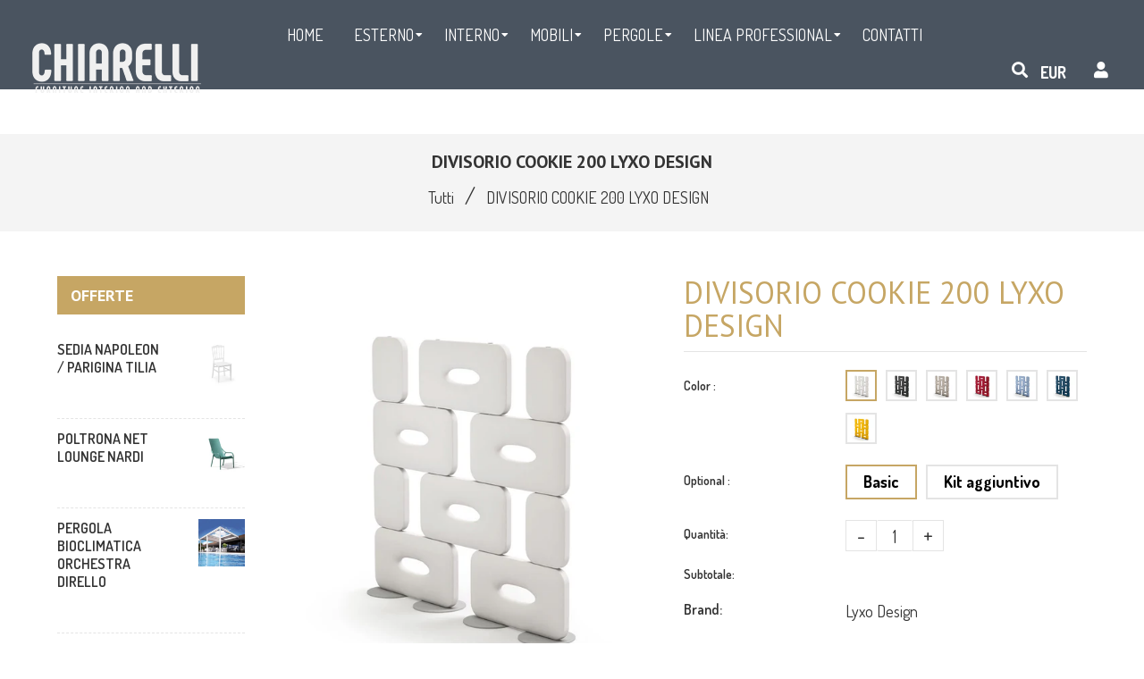

--- FILE ---
content_type: text/html; charset=utf-8
request_url: https://chiarellistore.com/products/divisorio-cookie-200-lyxo-design
body_size: 63156
content:
<!doctype html>
<!--[if lt IE 7]><html class="no-js lt-ie9 lt-ie8 lt-ie7" lang="en"> <![endif]-->
<!--[if IE 7]><html class="no-js lt-ie9 lt-ie8" lang="en"> <![endif]-->
<!--[if IE 8]><html class="no-js lt-ie9" lang="en"> <![endif]-->
<!--[if IE 9 ]><html class="ie9 no-js"> <![endif]-->
<!--[if (gt IE 9)|!(IE)]><!--> <html class="no-js"> <!--<![endif]-->
<head><meta name="google-site-verification" content="nyJMQ9QRiP1fZNAjKZqftL7SCsjlNGSuJ_oPy-JEAZc" />

  <!-- Basic page needs ================================================== -->
  <meta charset="utf-8">
  <!--[if IE]><meta http-equiv='X-UA-Compatible' content='IE=edge,chrome=1'><![endif]-->

  
  <link rel="shortcut icon" href="//chiarellistore.com/cdn/shop/t/2/assets/favicon.png?v=103770588047838944041693587080" type="image/png" />
  

  <!-- Title and description ================================================== -->
  <title>
    DIVISORIO COOKIE 200 LYXO DESIGN &ndash; Chiarelli Store
  </title>
  
  <meta name="description" content="Linee fluide e contemporanee per separare un ambiente con il massimo dello stile, ma soprattutto con il massimo della comodità. Leggero e facile da spostare, il divisorio è la soluzione pratica per dividere un ambiente o ricavare un privé, ma anche per arredare con personalità e rendere l’atmosfera più dinamica e piace">
  
  <!-- Social meta ================================================== -->
  

  <meta property="og:type" content="product">
  <meta property="og:title" content="DIVISORIO COOKIE 200 LYXO DESIGN">
  <meta property="og:url" content="https://chiarellistore.com/products/divisorio-cookie-200-lyxo-design">
  
  <meta property="og:image" content="http://chiarellistore.com/cdn/shop/products/divisoriocookie200lyxodesigncielo_grande.jpg?v=1637774927">
  <meta property="og:image:secure_url" content="https://chiarellistore.com/cdn/shop/products/divisoriocookie200lyxodesigncielo_grande.jpg?v=1637774927">
  
  <meta property="og:image" content="http://chiarellistore.com/cdn/shop/products/divisoriocookie200lyxodesignantracite_grande.jpg?v=1637774927">
  <meta property="og:image:secure_url" content="https://chiarellistore.com/cdn/shop/products/divisoriocookie200lyxodesignantracite_grande.jpg?v=1637774927">
  
  <meta property="og:image" content="http://chiarellistore.com/cdn/shop/products/divisoriocookie200lyxodesignbianco_grande.jpg?v=1637774927">
  <meta property="og:image:secure_url" content="https://chiarellistore.com/cdn/shop/products/divisoriocookie200lyxodesignbianco_grande.jpg?v=1637774927">
  
  <meta property="og:price:amount" content="0.00">
  <meta property="og:price:currency" content="EUR">


  <meta property="og:description" content="Linee fluide e contemporanee per separare un ambiente con il massimo dello stile, ma soprattutto con il massimo della comodità. Leggero e facile da spostare, il divisorio è la soluzione pratica per dividere un ambiente o ricavare un privé, ma anche per arredare con personalità e rendere l’atmosfera più dinamica e piace">

<meta property="og:site_name" content="Chiarelli Store">



<meta name="twitter:card" content="summary">




  <meta name="twitter:title" content="DIVISORIO COOKIE 200 LYXO DESIGN">
  <meta name="twitter:description" content="Linee fluide e contemporanee per separare un ambiente con il massimo dello stile, ma soprattutto con il massimo della comodità. Leggero e facile da spostare, il divisorio è la soluzione pratica per dividere un ambiente o ricavare un privé, ma anche per arredare con personalità e rendere l’atmosfera più dinamica">
  <meta name="twitter:image" content="https://chiarellistore.com/cdn/shop/products/divisoriocookie200lyxodesigncielo_medium.jpg?v=1637774927">
  <meta name="twitter:image:width" content="240">
  <meta name="twitter:image:height" content="240">


  <!-- Helpers ================================================== -->
  <link rel="canonical" href="https://chiarellistore.com/products/divisorio-cookie-200-lyxo-design">
  <meta name="viewport" content="width=device-width,initial-scale=1">
  <meta name="theme-color" content="#c6a664">

  <!-- CSS ================================================== -->
  <link href="//chiarellistore.com/cdn/shop/t/2/assets/frame.scss.css?v=48805386662947892411724424611" rel="stylesheet" type="text/css" media="all" />  
  <link href="//chiarellistore.com/cdn/shop/t/2/assets/style.css?v=35902794398140565231701772722" rel="stylesheet" type="text/css" media="all" />  
  <link href="//chiarellistore.com/cdn/shop/t/2/assets/slick-theme.css?v=81266200024521650191724424610" rel="stylesheet" type="text/css" media="all" />
  <link href="//chiarellistore.com/cdn/shop/t/2/assets/slick.scss.css?v=145075825159095444631724424610" rel="stylesheet" type="text/css" media="all" />
  <link href="//chiarellistore.com/cdn/shop/t/2/assets/slick-slider.css?v=183219136141200922781605628510" rel="stylesheet" type="text/css" media="all" />
  <link href="//chiarellistore.com/cdn/shop/t/2/assets/animate.css?v=170469424254788653381605628472" rel="stylesheet" type="text/css" media="all" />
  
  <link href="//chiarellistore.com/cdn/shop/t/2/assets/font-all.min.css?v=157224573197066317891605628486" rel="stylesheet" type="text/css" media="all" />

  
  <link rel="stylesheet" type="text/css" href="//fonts.googleapis.com/css?family=Dosis:300,300italic,400,600,400italic,600italic,700,700italic,800,800italic">
  
  
  <link rel="stylesheet" type="text/css" href="//fonts.googleapis.com/css?family=PT+Sans:300,300italic,400,600,400italic,600italic,700,700italic,800,800italic">
  
  
  <link rel="stylesheet" type="text/css" href="//fonts.googleapis.com/css?family=PT+Sans:300,300italic,400,600,400italic,600italic,700,700italic,800,800italic">
  


  <!-- Header hook for plugins ================================================== -->
  <script>window.performance && window.performance.mark && window.performance.mark('shopify.content_for_header.start');</script><meta id="shopify-digital-wallet" name="shopify-digital-wallet" content="/51098550435/digital_wallets/dialog">
<meta name="shopify-checkout-api-token" content="7303d14514ceeb2ef865e4be5bcaeb89">
<link rel="alternate" type="application/json+oembed" href="https://chiarellistore.com/products/divisorio-cookie-200-lyxo-design.oembed">
<script async="async" src="/checkouts/internal/preloads.js?locale=it-IT"></script>
<link rel="preconnect" href="https://shop.app" crossorigin="anonymous">
<script async="async" src="https://shop.app/checkouts/internal/preloads.js?locale=it-IT&shop_id=51098550435" crossorigin="anonymous"></script>
<script id="apple-pay-shop-capabilities" type="application/json">{"shopId":51098550435,"countryCode":"IT","currencyCode":"EUR","merchantCapabilities":["supports3DS"],"merchantId":"gid:\/\/shopify\/Shop\/51098550435","merchantName":"Chiarelli Store","requiredBillingContactFields":["postalAddress","email","phone"],"requiredShippingContactFields":["postalAddress","email","phone"],"shippingType":"shipping","supportedNetworks":["visa","maestro","masterCard","amex"],"total":{"type":"pending","label":"Chiarelli Store","amount":"1.00"},"shopifyPaymentsEnabled":true,"supportsSubscriptions":true}</script>
<script id="shopify-features" type="application/json">{"accessToken":"7303d14514ceeb2ef865e4be5bcaeb89","betas":["rich-media-storefront-analytics"],"domain":"chiarellistore.com","predictiveSearch":true,"shopId":51098550435,"locale":"it"}</script>
<script>var Shopify = Shopify || {};
Shopify.shop = "chiarelli-store.myshopify.com";
Shopify.locale = "it";
Shopify.currency = {"active":"EUR","rate":"1.0"};
Shopify.country = "IT";
Shopify.theme = {"name":"Zinga","id":115767705763,"schema_name":null,"schema_version":null,"theme_store_id":null,"role":"main"};
Shopify.theme.handle = "null";
Shopify.theme.style = {"id":null,"handle":null};
Shopify.cdnHost = "chiarellistore.com/cdn";
Shopify.routes = Shopify.routes || {};
Shopify.routes.root = "/";</script>
<script type="module">!function(o){(o.Shopify=o.Shopify||{}).modules=!0}(window);</script>
<script>!function(o){function n(){var o=[];function n(){o.push(Array.prototype.slice.apply(arguments))}return n.q=o,n}var t=o.Shopify=o.Shopify||{};t.loadFeatures=n(),t.autoloadFeatures=n()}(window);</script>
<script>
  window.ShopifyPay = window.ShopifyPay || {};
  window.ShopifyPay.apiHost = "shop.app\/pay";
  window.ShopifyPay.redirectState = null;
</script>
<script id="shop-js-analytics" type="application/json">{"pageType":"product"}</script>
<script defer="defer" async type="module" src="//chiarellistore.com/cdn/shopifycloud/shop-js/modules/v2/client.init-shop-cart-sync_dvfQaB1V.it.esm.js"></script>
<script defer="defer" async type="module" src="//chiarellistore.com/cdn/shopifycloud/shop-js/modules/v2/chunk.common_BW-OJwDu.esm.js"></script>
<script defer="defer" async type="module" src="//chiarellistore.com/cdn/shopifycloud/shop-js/modules/v2/chunk.modal_CX4jaIRf.esm.js"></script>
<script type="module">
  await import("//chiarellistore.com/cdn/shopifycloud/shop-js/modules/v2/client.init-shop-cart-sync_dvfQaB1V.it.esm.js");
await import("//chiarellistore.com/cdn/shopifycloud/shop-js/modules/v2/chunk.common_BW-OJwDu.esm.js");
await import("//chiarellistore.com/cdn/shopifycloud/shop-js/modules/v2/chunk.modal_CX4jaIRf.esm.js");

  window.Shopify.SignInWithShop?.initShopCartSync?.({"fedCMEnabled":true,"windoidEnabled":true});

</script>
<script>
  window.Shopify = window.Shopify || {};
  if (!window.Shopify.featureAssets) window.Shopify.featureAssets = {};
  window.Shopify.featureAssets['shop-js'] = {"shop-cart-sync":["modules/v2/client.shop-cart-sync_CGEUFKvL.it.esm.js","modules/v2/chunk.common_BW-OJwDu.esm.js","modules/v2/chunk.modal_CX4jaIRf.esm.js"],"init-fed-cm":["modules/v2/client.init-fed-cm_Q280f13X.it.esm.js","modules/v2/chunk.common_BW-OJwDu.esm.js","modules/v2/chunk.modal_CX4jaIRf.esm.js"],"shop-cash-offers":["modules/v2/client.shop-cash-offers_DoRGZwcj.it.esm.js","modules/v2/chunk.common_BW-OJwDu.esm.js","modules/v2/chunk.modal_CX4jaIRf.esm.js"],"shop-login-button":["modules/v2/client.shop-login-button_DMM6ww0E.it.esm.js","modules/v2/chunk.common_BW-OJwDu.esm.js","modules/v2/chunk.modal_CX4jaIRf.esm.js"],"pay-button":["modules/v2/client.pay-button_B6q2F277.it.esm.js","modules/v2/chunk.common_BW-OJwDu.esm.js","modules/v2/chunk.modal_CX4jaIRf.esm.js"],"shop-button":["modules/v2/client.shop-button_COUnjhWS.it.esm.js","modules/v2/chunk.common_BW-OJwDu.esm.js","modules/v2/chunk.modal_CX4jaIRf.esm.js"],"avatar":["modules/v2/client.avatar_BTnouDA3.it.esm.js"],"init-windoid":["modules/v2/client.init-windoid_CrSLay9H.it.esm.js","modules/v2/chunk.common_BW-OJwDu.esm.js","modules/v2/chunk.modal_CX4jaIRf.esm.js"],"init-shop-for-new-customer-accounts":["modules/v2/client.init-shop-for-new-customer-accounts_BGmSGr-t.it.esm.js","modules/v2/client.shop-login-button_DMM6ww0E.it.esm.js","modules/v2/chunk.common_BW-OJwDu.esm.js","modules/v2/chunk.modal_CX4jaIRf.esm.js"],"init-shop-email-lookup-coordinator":["modules/v2/client.init-shop-email-lookup-coordinator_BMjbsTlQ.it.esm.js","modules/v2/chunk.common_BW-OJwDu.esm.js","modules/v2/chunk.modal_CX4jaIRf.esm.js"],"init-shop-cart-sync":["modules/v2/client.init-shop-cart-sync_dvfQaB1V.it.esm.js","modules/v2/chunk.common_BW-OJwDu.esm.js","modules/v2/chunk.modal_CX4jaIRf.esm.js"],"shop-toast-manager":["modules/v2/client.shop-toast-manager_C1IUOXW7.it.esm.js","modules/v2/chunk.common_BW-OJwDu.esm.js","modules/v2/chunk.modal_CX4jaIRf.esm.js"],"init-customer-accounts":["modules/v2/client.init-customer-accounts_DyWT7tGr.it.esm.js","modules/v2/client.shop-login-button_DMM6ww0E.it.esm.js","modules/v2/chunk.common_BW-OJwDu.esm.js","modules/v2/chunk.modal_CX4jaIRf.esm.js"],"init-customer-accounts-sign-up":["modules/v2/client.init-customer-accounts-sign-up_DR74S9QP.it.esm.js","modules/v2/client.shop-login-button_DMM6ww0E.it.esm.js","modules/v2/chunk.common_BW-OJwDu.esm.js","modules/v2/chunk.modal_CX4jaIRf.esm.js"],"shop-follow-button":["modules/v2/client.shop-follow-button_C7goD_zf.it.esm.js","modules/v2/chunk.common_BW-OJwDu.esm.js","modules/v2/chunk.modal_CX4jaIRf.esm.js"],"checkout-modal":["modules/v2/client.checkout-modal_Cy_s3Hxe.it.esm.js","modules/v2/chunk.common_BW-OJwDu.esm.js","modules/v2/chunk.modal_CX4jaIRf.esm.js"],"shop-login":["modules/v2/client.shop-login_ByWJfYRH.it.esm.js","modules/v2/chunk.common_BW-OJwDu.esm.js","modules/v2/chunk.modal_CX4jaIRf.esm.js"],"lead-capture":["modules/v2/client.lead-capture_B-cWF8Yd.it.esm.js","modules/v2/chunk.common_BW-OJwDu.esm.js","modules/v2/chunk.modal_CX4jaIRf.esm.js"],"payment-terms":["modules/v2/client.payment-terms_B2vYrkY2.it.esm.js","modules/v2/chunk.common_BW-OJwDu.esm.js","modules/v2/chunk.modal_CX4jaIRf.esm.js"]};
</script>
<script>(function() {
  var isLoaded = false;
  function asyncLoad() {
    if (isLoaded) return;
    isLoaded = true;
    var urls = ["https:\/\/gdprcdn.b-cdn.net\/js\/gdpr_cookie_consent.min.js?shop=chiarelli-store.myshopify.com"];
    for (var i = 0; i < urls.length; i++) {
      var s = document.createElement('script');
      s.type = 'text/javascript';
      s.async = true;
      s.src = urls[i];
      var x = document.getElementsByTagName('script')[0];
      x.parentNode.insertBefore(s, x);
    }
  };
  if(window.attachEvent) {
    window.attachEvent('onload', asyncLoad);
  } else {
    window.addEventListener('load', asyncLoad, false);
  }
})();</script>
<script id="__st">var __st={"a":51098550435,"offset":3600,"reqid":"2162df37-03fa-4693-b6d2-5dbe49f5ed0e-1769228475","pageurl":"chiarellistore.com\/products\/divisorio-cookie-200-lyxo-design","u":"d0d825c08361","p":"product","rtyp":"product","rid":7459074408668};</script>
<script>window.ShopifyPaypalV4VisibilityTracking = true;</script>
<script id="captcha-bootstrap">!function(){'use strict';const t='contact',e='account',n='new_comment',o=[[t,t],['blogs',n],['comments',n],[t,'customer']],c=[[e,'customer_login'],[e,'guest_login'],[e,'recover_customer_password'],[e,'create_customer']],r=t=>t.map((([t,e])=>`form[action*='/${t}']:not([data-nocaptcha='true']) input[name='form_type'][value='${e}']`)).join(','),a=t=>()=>t?[...document.querySelectorAll(t)].map((t=>t.form)):[];function s(){const t=[...o],e=r(t);return a(e)}const i='password',u='form_key',d=['recaptcha-v3-token','g-recaptcha-response','h-captcha-response',i],f=()=>{try{return window.sessionStorage}catch{return}},m='__shopify_v',_=t=>t.elements[u];function p(t,e,n=!1){try{const o=window.sessionStorage,c=JSON.parse(o.getItem(e)),{data:r}=function(t){const{data:e,action:n}=t;return t[m]||n?{data:e,action:n}:{data:t,action:n}}(c);for(const[e,n]of Object.entries(r))t.elements[e]&&(t.elements[e].value=n);n&&o.removeItem(e)}catch(o){console.error('form repopulation failed',{error:o})}}const l='form_type',E='cptcha';function T(t){t.dataset[E]=!0}const w=window,h=w.document,L='Shopify',v='ce_forms',y='captcha';let A=!1;((t,e)=>{const n=(g='f06e6c50-85a8-45c8-87d0-21a2b65856fe',I='https://cdn.shopify.com/shopifycloud/storefront-forms-hcaptcha/ce_storefront_forms_captcha_hcaptcha.v1.5.2.iife.js',D={infoText:'Protetto da hCaptcha',privacyText:'Privacy',termsText:'Termini'},(t,e,n)=>{const o=w[L][v],c=o.bindForm;if(c)return c(t,g,e,D).then(n);var r;o.q.push([[t,g,e,D],n]),r=I,A||(h.body.append(Object.assign(h.createElement('script'),{id:'captcha-provider',async:!0,src:r})),A=!0)});var g,I,D;w[L]=w[L]||{},w[L][v]=w[L][v]||{},w[L][v].q=[],w[L][y]=w[L][y]||{},w[L][y].protect=function(t,e){n(t,void 0,e),T(t)},Object.freeze(w[L][y]),function(t,e,n,w,h,L){const[v,y,A,g]=function(t,e,n){const i=e?o:[],u=t?c:[],d=[...i,...u],f=r(d),m=r(i),_=r(d.filter((([t,e])=>n.includes(e))));return[a(f),a(m),a(_),s()]}(w,h,L),I=t=>{const e=t.target;return e instanceof HTMLFormElement?e:e&&e.form},D=t=>v().includes(t);t.addEventListener('submit',(t=>{const e=I(t);if(!e)return;const n=D(e)&&!e.dataset.hcaptchaBound&&!e.dataset.recaptchaBound,o=_(e),c=g().includes(e)&&(!o||!o.value);(n||c)&&t.preventDefault(),c&&!n&&(function(t){try{if(!f())return;!function(t){const e=f();if(!e)return;const n=_(t);if(!n)return;const o=n.value;o&&e.removeItem(o)}(t);const e=Array.from(Array(32),(()=>Math.random().toString(36)[2])).join('');!function(t,e){_(t)||t.append(Object.assign(document.createElement('input'),{type:'hidden',name:u})),t.elements[u].value=e}(t,e),function(t,e){const n=f();if(!n)return;const o=[...t.querySelectorAll(`input[type='${i}']`)].map((({name:t})=>t)),c=[...d,...o],r={};for(const[a,s]of new FormData(t).entries())c.includes(a)||(r[a]=s);n.setItem(e,JSON.stringify({[m]:1,action:t.action,data:r}))}(t,e)}catch(e){console.error('failed to persist form',e)}}(e),e.submit())}));const S=(t,e)=>{t&&!t.dataset[E]&&(n(t,e.some((e=>e===t))),T(t))};for(const o of['focusin','change'])t.addEventListener(o,(t=>{const e=I(t);D(e)&&S(e,y())}));const B=e.get('form_key'),M=e.get(l),P=B&&M;t.addEventListener('DOMContentLoaded',(()=>{const t=y();if(P)for(const e of t)e.elements[l].value===M&&p(e,B);[...new Set([...A(),...v().filter((t=>'true'===t.dataset.shopifyCaptcha))])].forEach((e=>S(e,t)))}))}(h,new URLSearchParams(w.location.search),n,t,e,['guest_login'])})(!0,!0)}();</script>
<script integrity="sha256-4kQ18oKyAcykRKYeNunJcIwy7WH5gtpwJnB7kiuLZ1E=" data-source-attribution="shopify.loadfeatures" defer="defer" src="//chiarellistore.com/cdn/shopifycloud/storefront/assets/storefront/load_feature-a0a9edcb.js" crossorigin="anonymous"></script>
<script crossorigin="anonymous" defer="defer" src="//chiarellistore.com/cdn/shopifycloud/storefront/assets/shopify_pay/storefront-65b4c6d7.js?v=20250812"></script>
<script data-source-attribution="shopify.dynamic_checkout.dynamic.init">var Shopify=Shopify||{};Shopify.PaymentButton=Shopify.PaymentButton||{isStorefrontPortableWallets:!0,init:function(){window.Shopify.PaymentButton.init=function(){};var t=document.createElement("script");t.src="https://chiarellistore.com/cdn/shopifycloud/portable-wallets/latest/portable-wallets.it.js",t.type="module",document.head.appendChild(t)}};
</script>
<script data-source-attribution="shopify.dynamic_checkout.buyer_consent">
  function portableWalletsHideBuyerConsent(e){var t=document.getElementById("shopify-buyer-consent"),n=document.getElementById("shopify-subscription-policy-button");t&&n&&(t.classList.add("hidden"),t.setAttribute("aria-hidden","true"),n.removeEventListener("click",e))}function portableWalletsShowBuyerConsent(e){var t=document.getElementById("shopify-buyer-consent"),n=document.getElementById("shopify-subscription-policy-button");t&&n&&(t.classList.remove("hidden"),t.removeAttribute("aria-hidden"),n.addEventListener("click",e))}window.Shopify?.PaymentButton&&(window.Shopify.PaymentButton.hideBuyerConsent=portableWalletsHideBuyerConsent,window.Shopify.PaymentButton.showBuyerConsent=portableWalletsShowBuyerConsent);
</script>
<script data-source-attribution="shopify.dynamic_checkout.cart.bootstrap">document.addEventListener("DOMContentLoaded",(function(){function t(){return document.querySelector("shopify-accelerated-checkout-cart, shopify-accelerated-checkout")}if(t())Shopify.PaymentButton.init();else{new MutationObserver((function(e,n){t()&&(Shopify.PaymentButton.init(),n.disconnect())})).observe(document.body,{childList:!0,subtree:!0})}}));
</script>
<link id="shopify-accelerated-checkout-styles" rel="stylesheet" media="screen" href="https://chiarellistore.com/cdn/shopifycloud/portable-wallets/latest/accelerated-checkout-backwards-compat.css" crossorigin="anonymous">
<style id="shopify-accelerated-checkout-cart">
        #shopify-buyer-consent {
  margin-top: 1em;
  display: inline-block;
  width: 100%;
}

#shopify-buyer-consent.hidden {
  display: none;
}

#shopify-subscription-policy-button {
  background: none;
  border: none;
  padding: 0;
  text-decoration: underline;
  font-size: inherit;
  cursor: pointer;
}

#shopify-subscription-policy-button::before {
  box-shadow: none;
}

      </style>
<script id="sections-script" data-sections="sidebar-category,footer-model-6" defer="defer" src="//chiarellistore.com/cdn/shop/t/2/compiled_assets/scripts.js?v=3468"></script>
<script>window.performance && window.performance.mark && window.performance.mark('shopify.content_for_header.end');</script>
  

<!--[if lt IE 9]>
<script src="//cdnjs.cloudflare.com/ajax/libs/html5shiv/3.7.2/html5shiv.min.js" type="text/javascript"></script>
<script src="//chiarellistore.com/cdn/shop/t/2/assets/respond.min.js?v=52248677837542619231605628508" type="text/javascript"></script>
<link href="//chiarellistore.com/cdn/shop/t/2/assets/respond-proxy.html" id="respond-proxy" rel="respond-proxy" />
<link href="//chiarellistore.com/search?q=f1ff05d5ee5f9fe471455b841b2bb873" id="respond-redirect" rel="respond-redirect" />
<script src="//chiarellistore.com/search?q=f1ff05d5ee5f9fe471455b841b2bb873" type="text/javascript"></script>
<![endif]-->

  
  <script src="//chiarellistore.com/cdn/shop/t/2/assets/header.js?v=107986976272932063661620684644" type="text/javascript"></script> 

  

  
  <script type="text/javascript" src="https://ws.sharethis.com/button/buttons.js"></script>
  <script type="text/javascript">stLight.options({publisher: "4a467312-eb52-4e56-a80a-d5930e0afac4", doNotHash: false, doNotCopy: false, hashAddressBar: false});</script>
  
    

  <script>
    window.use_sticky = false;
    window.ajax_cart = true;
    window.money_format = "<span class=hidden>${{ amount}} USD</span>";
    window.shop_currency = "EUR";
    window.show_multiple_currencies = true;
    window.enable_sidebar_multiple_choice = true;
    window.loading_url = "//chiarellistore.com/cdn/shop/t/2/assets/loading.gif?v=50837312686733260831605628501";     
    window.dropdowncart_type = "hover";
    window.file_url = "//chiarellistore.com/cdn/shop/files/?v=3468";
    window.asset_url = "";
    window.items="Articoli";
    window.many_in_stock="Molti Disponibili";
    window.out_of_stock="Non Disponibile";
    window.in_stock="Disponibile";
    window.unavailable="Non Disponibile";
    window.product_name="Nome prodotto";
    window.product_image="Immagine Prodotto";
    window.product_desc="Descrizione del prodotto";
    window.available_stock="Disponibile in stock";
    window.unavailable_stock="Non disponibile in stock";
    window.compare_note="Prodotto aggiunto su 8 prodotti!. Vuoi confrontare 8 prodotti aggiunti?";
    window.added_to_cmp="Aggiunto per confrontare";
    window.add_to_cmp="Aggiungi per confrontare";
    window.select_options="Seleziona opzioni";
    window.add_to_cart="Aggiungi al Carrello";
    window.confirm_box="Sì, voglio vederlo!";
    window.cancelButtonText="Continua";
    window.remove="Rimuovi";
    window.use_color_swatch = true;
    window.newsletter_popup = false; 

    var  compare_list = []; 
  </script>  
<!-- "snippets/booster-common.liquid" was not rendered, the associated app was uninstalled -->
<link href="https://monorail-edge.shopifysvc.com" rel="dns-prefetch">
<script>(function(){if ("sendBeacon" in navigator && "performance" in window) {try {var session_token_from_headers = performance.getEntriesByType('navigation')[0].serverTiming.find(x => x.name == '_s').description;} catch {var session_token_from_headers = undefined;}var session_cookie_matches = document.cookie.match(/_shopify_s=([^;]*)/);var session_token_from_cookie = session_cookie_matches && session_cookie_matches.length === 2 ? session_cookie_matches[1] : "";var session_token = session_token_from_headers || session_token_from_cookie || "";function handle_abandonment_event(e) {var entries = performance.getEntries().filter(function(entry) {return /monorail-edge.shopifysvc.com/.test(entry.name);});if (!window.abandonment_tracked && entries.length === 0) {window.abandonment_tracked = true;var currentMs = Date.now();var navigation_start = performance.timing.navigationStart;var payload = {shop_id: 51098550435,url: window.location.href,navigation_start,duration: currentMs - navigation_start,session_token,page_type: "product"};window.navigator.sendBeacon("https://monorail-edge.shopifysvc.com/v1/produce", JSON.stringify({schema_id: "online_store_buyer_site_abandonment/1.1",payload: payload,metadata: {event_created_at_ms: currentMs,event_sent_at_ms: currentMs}}));}}window.addEventListener('pagehide', handle_abandonment_event);}}());</script>
<script id="web-pixels-manager-setup">(function e(e,d,r,n,o){if(void 0===o&&(o={}),!Boolean(null===(a=null===(i=window.Shopify)||void 0===i?void 0:i.analytics)||void 0===a?void 0:a.replayQueue)){var i,a;window.Shopify=window.Shopify||{};var t=window.Shopify;t.analytics=t.analytics||{};var s=t.analytics;s.replayQueue=[],s.publish=function(e,d,r){return s.replayQueue.push([e,d,r]),!0};try{self.performance.mark("wpm:start")}catch(e){}var l=function(){var e={modern:/Edge?\/(1{2}[4-9]|1[2-9]\d|[2-9]\d{2}|\d{4,})\.\d+(\.\d+|)|Firefox\/(1{2}[4-9]|1[2-9]\d|[2-9]\d{2}|\d{4,})\.\d+(\.\d+|)|Chrom(ium|e)\/(9{2}|\d{3,})\.\d+(\.\d+|)|(Maci|X1{2}).+ Version\/(15\.\d+|(1[6-9]|[2-9]\d|\d{3,})\.\d+)([,.]\d+|)( \(\w+\)|)( Mobile\/\w+|) Safari\/|Chrome.+OPR\/(9{2}|\d{3,})\.\d+\.\d+|(CPU[ +]OS|iPhone[ +]OS|CPU[ +]iPhone|CPU IPhone OS|CPU iPad OS)[ +]+(15[._]\d+|(1[6-9]|[2-9]\d|\d{3,})[._]\d+)([._]\d+|)|Android:?[ /-](13[3-9]|1[4-9]\d|[2-9]\d{2}|\d{4,})(\.\d+|)(\.\d+|)|Android.+Firefox\/(13[5-9]|1[4-9]\d|[2-9]\d{2}|\d{4,})\.\d+(\.\d+|)|Android.+Chrom(ium|e)\/(13[3-9]|1[4-9]\d|[2-9]\d{2}|\d{4,})\.\d+(\.\d+|)|SamsungBrowser\/([2-9]\d|\d{3,})\.\d+/,legacy:/Edge?\/(1[6-9]|[2-9]\d|\d{3,})\.\d+(\.\d+|)|Firefox\/(5[4-9]|[6-9]\d|\d{3,})\.\d+(\.\d+|)|Chrom(ium|e)\/(5[1-9]|[6-9]\d|\d{3,})\.\d+(\.\d+|)([\d.]+$|.*Safari\/(?![\d.]+ Edge\/[\d.]+$))|(Maci|X1{2}).+ Version\/(10\.\d+|(1[1-9]|[2-9]\d|\d{3,})\.\d+)([,.]\d+|)( \(\w+\)|)( Mobile\/\w+|) Safari\/|Chrome.+OPR\/(3[89]|[4-9]\d|\d{3,})\.\d+\.\d+|(CPU[ +]OS|iPhone[ +]OS|CPU[ +]iPhone|CPU IPhone OS|CPU iPad OS)[ +]+(10[._]\d+|(1[1-9]|[2-9]\d|\d{3,})[._]\d+)([._]\d+|)|Android:?[ /-](13[3-9]|1[4-9]\d|[2-9]\d{2}|\d{4,})(\.\d+|)(\.\d+|)|Mobile Safari.+OPR\/([89]\d|\d{3,})\.\d+\.\d+|Android.+Firefox\/(13[5-9]|1[4-9]\d|[2-9]\d{2}|\d{4,})\.\d+(\.\d+|)|Android.+Chrom(ium|e)\/(13[3-9]|1[4-9]\d|[2-9]\d{2}|\d{4,})\.\d+(\.\d+|)|Android.+(UC? ?Browser|UCWEB|U3)[ /]?(15\.([5-9]|\d{2,})|(1[6-9]|[2-9]\d|\d{3,})\.\d+)\.\d+|SamsungBrowser\/(5\.\d+|([6-9]|\d{2,})\.\d+)|Android.+MQ{2}Browser\/(14(\.(9|\d{2,})|)|(1[5-9]|[2-9]\d|\d{3,})(\.\d+|))(\.\d+|)|K[Aa][Ii]OS\/(3\.\d+|([4-9]|\d{2,})\.\d+)(\.\d+|)/},d=e.modern,r=e.legacy,n=navigator.userAgent;return n.match(d)?"modern":n.match(r)?"legacy":"unknown"}(),u="modern"===l?"modern":"legacy",c=(null!=n?n:{modern:"",legacy:""})[u],f=function(e){return[e.baseUrl,"/wpm","/b",e.hashVersion,"modern"===e.buildTarget?"m":"l",".js"].join("")}({baseUrl:d,hashVersion:r,buildTarget:u}),m=function(e){var d=e.version,r=e.bundleTarget,n=e.surface,o=e.pageUrl,i=e.monorailEndpoint;return{emit:function(e){var a=e.status,t=e.errorMsg,s=(new Date).getTime(),l=JSON.stringify({metadata:{event_sent_at_ms:s},events:[{schema_id:"web_pixels_manager_load/3.1",payload:{version:d,bundle_target:r,page_url:o,status:a,surface:n,error_msg:t},metadata:{event_created_at_ms:s}}]});if(!i)return console&&console.warn&&console.warn("[Web Pixels Manager] No Monorail endpoint provided, skipping logging."),!1;try{return self.navigator.sendBeacon.bind(self.navigator)(i,l)}catch(e){}var u=new XMLHttpRequest;try{return u.open("POST",i,!0),u.setRequestHeader("Content-Type","text/plain"),u.send(l),!0}catch(e){return console&&console.warn&&console.warn("[Web Pixels Manager] Got an unhandled error while logging to Monorail."),!1}}}}({version:r,bundleTarget:l,surface:e.surface,pageUrl:self.location.href,monorailEndpoint:e.monorailEndpoint});try{o.browserTarget=l,function(e){var d=e.src,r=e.async,n=void 0===r||r,o=e.onload,i=e.onerror,a=e.sri,t=e.scriptDataAttributes,s=void 0===t?{}:t,l=document.createElement("script"),u=document.querySelector("head"),c=document.querySelector("body");if(l.async=n,l.src=d,a&&(l.integrity=a,l.crossOrigin="anonymous"),s)for(var f in s)if(Object.prototype.hasOwnProperty.call(s,f))try{l.dataset[f]=s[f]}catch(e){}if(o&&l.addEventListener("load",o),i&&l.addEventListener("error",i),u)u.appendChild(l);else{if(!c)throw new Error("Did not find a head or body element to append the script");c.appendChild(l)}}({src:f,async:!0,onload:function(){if(!function(){var e,d;return Boolean(null===(d=null===(e=window.Shopify)||void 0===e?void 0:e.analytics)||void 0===d?void 0:d.initialized)}()){var d=window.webPixelsManager.init(e)||void 0;if(d){var r=window.Shopify.analytics;r.replayQueue.forEach((function(e){var r=e[0],n=e[1],o=e[2];d.publishCustomEvent(r,n,o)})),r.replayQueue=[],r.publish=d.publishCustomEvent,r.visitor=d.visitor,r.initialized=!0}}},onerror:function(){return m.emit({status:"failed",errorMsg:"".concat(f," has failed to load")})},sri:function(e){var d=/^sha384-[A-Za-z0-9+/=]+$/;return"string"==typeof e&&d.test(e)}(c)?c:"",scriptDataAttributes:o}),m.emit({status:"loading"})}catch(e){m.emit({status:"failed",errorMsg:(null==e?void 0:e.message)||"Unknown error"})}}})({shopId: 51098550435,storefrontBaseUrl: "https://chiarellistore.com",extensionsBaseUrl: "https://extensions.shopifycdn.com/cdn/shopifycloud/web-pixels-manager",monorailEndpoint: "https://monorail-edge.shopifysvc.com/unstable/produce_batch",surface: "storefront-renderer",enabledBetaFlags: ["2dca8a86"],webPixelsConfigList: [{"id":"shopify-app-pixel","configuration":"{}","eventPayloadVersion":"v1","runtimeContext":"STRICT","scriptVersion":"0450","apiClientId":"shopify-pixel","type":"APP","privacyPurposes":["ANALYTICS","MARKETING"]},{"id":"shopify-custom-pixel","eventPayloadVersion":"v1","runtimeContext":"LAX","scriptVersion":"0450","apiClientId":"shopify-pixel","type":"CUSTOM","privacyPurposes":["ANALYTICS","MARKETING"]}],isMerchantRequest: false,initData: {"shop":{"name":"Chiarelli Store","paymentSettings":{"currencyCode":"EUR"},"myshopifyDomain":"chiarelli-store.myshopify.com","countryCode":"IT","storefrontUrl":"https:\/\/chiarellistore.com"},"customer":null,"cart":null,"checkout":null,"productVariants":[{"price":{"amount":0.0,"currencyCode":"EUR"},"product":{"title":"DIVISORIO COOKIE 200 LYXO DESIGN","vendor":"Lyxo Design","id":"7459074408668","untranslatedTitle":"DIVISORIO COOKIE 200 LYXO DESIGN","url":"\/products\/divisorio-cookie-200-lyxo-design","type":"Divisori modulari"},"id":"42092248334556","image":{"src":"\/\/chiarellistore.com\/cdn\/shop\/products\/divisoriocookie200lyxodesignbianco.jpg?v=1637774927"},"sku":"DV303-MT0020","title":"Bianco \/ Basic","untranslatedTitle":"Bianco \/ Basic"},{"price":{"amount":0.0,"currencyCode":"EUR"},"product":{"title":"DIVISORIO COOKIE 200 LYXO DESIGN","vendor":"Lyxo Design","id":"7459074408668","untranslatedTitle":"DIVISORIO COOKIE 200 LYXO DESIGN","url":"\/products\/divisorio-cookie-200-lyxo-design","type":"Divisori modulari"},"id":"42092248301788","image":{"src":"\/\/chiarellistore.com\/cdn\/shop\/products\/kitaggiuntivocookie200bianco.jpg?v=1637775516"},"sku":"DV303 + DV305-MT0020","title":"Bianco \/ Kit aggiuntivo","untranslatedTitle":"Bianco \/ Kit aggiuntivo"},{"price":{"amount":0.0,"currencyCode":"EUR"},"product":{"title":"DIVISORIO COOKIE 200 LYXO DESIGN","vendor":"Lyxo Design","id":"7459074408668","untranslatedTitle":"DIVISORIO COOKIE 200 LYXO DESIGN","url":"\/products\/divisorio-cookie-200-lyxo-design","type":"Divisori modulari"},"id":"42092248400092","image":{"src":"\/\/chiarellistore.com\/cdn\/shop\/products\/divisoriocookie200lyxodesignantracite.jpg?v=1637774927"},"sku":"DV303-MT0020","title":"Antracite \/ Basic","untranslatedTitle":"Antracite \/ Basic"},{"price":{"amount":0.0,"currencyCode":"EUR"},"product":{"title":"DIVISORIO COOKIE 200 LYXO DESIGN","vendor":"Lyxo Design","id":"7459074408668","untranslatedTitle":"DIVISORIO COOKIE 200 LYXO DESIGN","url":"\/products\/divisorio-cookie-200-lyxo-design","type":"Divisori modulari"},"id":"42092248367324","image":{"src":"\/\/chiarellistore.com\/cdn\/shop\/products\/kitaggiuntivocookie200antracite.jpg?v=1637775515"},"sku":"DV303 + DV305-MT0020","title":"Antracite \/ Kit aggiuntivo","untranslatedTitle":"Antracite \/ Kit aggiuntivo"},{"price":{"amount":0.0,"currencyCode":"EUR"},"product":{"title":"DIVISORIO COOKIE 200 LYXO DESIGN","vendor":"Lyxo Design","id":"7459074408668","untranslatedTitle":"DIVISORIO COOKIE 200 LYXO DESIGN","url":"\/products\/divisorio-cookie-200-lyxo-design","type":"Divisori modulari"},"id":"42092248465628","image":{"src":"\/\/chiarellistore.com\/cdn\/shop\/products\/divisoriocookie200lyxodesigntortora.jpg?v=1637774927"},"sku":"DV303-MT0020","title":"Tortora \/ Basic","untranslatedTitle":"Tortora \/ Basic"},{"price":{"amount":0.0,"currencyCode":"EUR"},"product":{"title":"DIVISORIO COOKIE 200 LYXO DESIGN","vendor":"Lyxo Design","id":"7459074408668","untranslatedTitle":"DIVISORIO COOKIE 200 LYXO DESIGN","url":"\/products\/divisorio-cookie-200-lyxo-design","type":"Divisori modulari"},"id":"42092248432860","image":{"src":"\/\/chiarellistore.com\/cdn\/shop\/products\/kitaggiuntivocookie200tortora.jpg?v=1637775515"},"sku":"DV303+ DV305-MT0020","title":"Tortora \/ Kit aggiuntivo","untranslatedTitle":"Tortora \/ Kit aggiuntivo"},{"price":{"amount":0.0,"currencyCode":"EUR"},"product":{"title":"DIVISORIO COOKIE 200 LYXO DESIGN","vendor":"Lyxo Design","id":"7459074408668","untranslatedTitle":"DIVISORIO COOKIE 200 LYXO DESIGN","url":"\/products\/divisorio-cookie-200-lyxo-design","type":"Divisori modulari"},"id":"42092248531164","image":{"src":"\/\/chiarellistore.com\/cdn\/shop\/products\/divisoriocookie200lyxodesignrosso.jpg?v=1637774927"},"sku":"DV303-MT0020","title":"Rosso \/ Basic","untranslatedTitle":"Rosso \/ Basic"},{"price":{"amount":0.0,"currencyCode":"EUR"},"product":{"title":"DIVISORIO COOKIE 200 LYXO DESIGN","vendor":"Lyxo Design","id":"7459074408668","untranslatedTitle":"DIVISORIO COOKIE 200 LYXO DESIGN","url":"\/products\/divisorio-cookie-200-lyxo-design","type":"Divisori modulari"},"id":"42092248498396","image":{"src":"\/\/chiarellistore.com\/cdn\/shop\/products\/kitaggiuntivocookie200rosso.jpg?v=1637775516"},"sku":"DV303+ DV305-MT0020","title":"Rosso \/ Kit aggiuntivo","untranslatedTitle":"Rosso \/ Kit aggiuntivo"},{"price":{"amount":0.0,"currencyCode":"EUR"},"product":{"title":"DIVISORIO COOKIE 200 LYXO DESIGN","vendor":"Lyxo Design","id":"7459074408668","untranslatedTitle":"DIVISORIO COOKIE 200 LYXO DESIGN","url":"\/products\/divisorio-cookie-200-lyxo-design","type":"Divisori modulari"},"id":"42092248596700","image":{"src":"\/\/chiarellistore.com\/cdn\/shop\/products\/divisoriocookie200lyxodesigncielo.jpg?v=1637774927"},"sku":"DV303-MT0020","title":"Blu cielo \/ Basic","untranslatedTitle":"Blu cielo \/ Basic"},{"price":{"amount":0.0,"currencyCode":"EUR"},"product":{"title":"DIVISORIO COOKIE 200 LYXO DESIGN","vendor":"Lyxo Design","id":"7459074408668","untranslatedTitle":"DIVISORIO COOKIE 200 LYXO DESIGN","url":"\/products\/divisorio-cookie-200-lyxo-design","type":"Divisori modulari"},"id":"42092248563932","image":{"src":"\/\/chiarellistore.com\/cdn\/shop\/products\/kitaggiuntivocookie200cielo.jpg?v=1637775516"},"sku":"DV303+ DV305-MT0020","title":"Blu cielo \/ Kit aggiuntivo","untranslatedTitle":"Blu cielo \/ Kit aggiuntivo"},{"price":{"amount":0.0,"currencyCode":"EUR"},"product":{"title":"DIVISORIO COOKIE 200 LYXO DESIGN","vendor":"Lyxo Design","id":"7459074408668","untranslatedTitle":"DIVISORIO COOKIE 200 LYXO DESIGN","url":"\/products\/divisorio-cookie-200-lyxo-design","type":"Divisori modulari"},"id":"42092248662236","image":{"src":"\/\/chiarellistore.com\/cdn\/shop\/products\/divisoriocookie200lyxodesignpetrolio.jpg?v=1637774927"},"sku":"DV303-MT0020","title":"Blu petrolio \/ Basic","untranslatedTitle":"Blu petrolio \/ Basic"},{"price":{"amount":0.0,"currencyCode":"EUR"},"product":{"title":"DIVISORIO COOKIE 200 LYXO DESIGN","vendor":"Lyxo Design","id":"7459074408668","untranslatedTitle":"DIVISORIO COOKIE 200 LYXO DESIGN","url":"\/products\/divisorio-cookie-200-lyxo-design","type":"Divisori modulari"},"id":"42092248629468","image":{"src":"\/\/chiarellistore.com\/cdn\/shop\/products\/kitaggiuntivocookie200PETROLIO.jpg?v=1637775516"},"sku":"DV303+ DV305-MT0020","title":"Blu petrolio \/ Kit aggiuntivo","untranslatedTitle":"Blu petrolio \/ Kit aggiuntivo"},{"price":{"amount":0.0,"currencyCode":"EUR"},"product":{"title":"DIVISORIO COOKIE 200 LYXO DESIGN","vendor":"Lyxo Design","id":"7459074408668","untranslatedTitle":"DIVISORIO COOKIE 200 LYXO DESIGN","url":"\/products\/divisorio-cookie-200-lyxo-design","type":"Divisori modulari"},"id":"42092248727772","image":{"src":"\/\/chiarellistore.com\/cdn\/shop\/products\/divisoriocookie200lyxodesigngiallo.jpg?v=1637774927"},"sku":"DV303-MT0020","title":"Giallo \/ Basic","untranslatedTitle":"Giallo \/ Basic"},{"price":{"amount":0.0,"currencyCode":"EUR"},"product":{"title":"DIVISORIO COOKIE 200 LYXO DESIGN","vendor":"Lyxo Design","id":"7459074408668","untranslatedTitle":"DIVISORIO COOKIE 200 LYXO DESIGN","url":"\/products\/divisorio-cookie-200-lyxo-design","type":"Divisori modulari"},"id":"42092248695004","image":{"src":"\/\/chiarellistore.com\/cdn\/shop\/products\/kitaggiuntivocookie200GIALLO.jpg?v=1637775516"},"sku":"DV303+ DV305-MT0020","title":"Giallo \/ Kit aggiuntivo","untranslatedTitle":"Giallo \/ Kit aggiuntivo"}],"purchasingCompany":null},},"https://chiarellistore.com/cdn","fcfee988w5aeb613cpc8e4bc33m6693e112",{"modern":"","legacy":""},{"shopId":"51098550435","storefrontBaseUrl":"https:\/\/chiarellistore.com","extensionBaseUrl":"https:\/\/extensions.shopifycdn.com\/cdn\/shopifycloud\/web-pixels-manager","surface":"storefront-renderer","enabledBetaFlags":"[\"2dca8a86\"]","isMerchantRequest":"false","hashVersion":"fcfee988w5aeb613cpc8e4bc33m6693e112","publish":"custom","events":"[[\"page_viewed\",{}],[\"product_viewed\",{\"productVariant\":{\"price\":{\"amount\":0.0,\"currencyCode\":\"EUR\"},\"product\":{\"title\":\"DIVISORIO COOKIE 200 LYXO DESIGN\",\"vendor\":\"Lyxo Design\",\"id\":\"7459074408668\",\"untranslatedTitle\":\"DIVISORIO COOKIE 200 LYXO DESIGN\",\"url\":\"\/products\/divisorio-cookie-200-lyxo-design\",\"type\":\"Divisori modulari\"},\"id\":\"42092248334556\",\"image\":{\"src\":\"\/\/chiarellistore.com\/cdn\/shop\/products\/divisoriocookie200lyxodesignbianco.jpg?v=1637774927\"},\"sku\":\"DV303-MT0020\",\"title\":\"Bianco \/ Basic\",\"untranslatedTitle\":\"Bianco \/ Basic\"}}]]"});</script><script>
  window.ShopifyAnalytics = window.ShopifyAnalytics || {};
  window.ShopifyAnalytics.meta = window.ShopifyAnalytics.meta || {};
  window.ShopifyAnalytics.meta.currency = 'EUR';
  var meta = {"product":{"id":7459074408668,"gid":"gid:\/\/shopify\/Product\/7459074408668","vendor":"Lyxo Design","type":"Divisori modulari","handle":"divisorio-cookie-200-lyxo-design","variants":[{"id":42092248334556,"price":0,"name":"DIVISORIO COOKIE 200 LYXO DESIGN - Bianco \/ Basic","public_title":"Bianco \/ Basic","sku":"DV303-MT0020"},{"id":42092248301788,"price":0,"name":"DIVISORIO COOKIE 200 LYXO DESIGN - Bianco \/ Kit aggiuntivo","public_title":"Bianco \/ Kit aggiuntivo","sku":"DV303 + DV305-MT0020"},{"id":42092248400092,"price":0,"name":"DIVISORIO COOKIE 200 LYXO DESIGN - Antracite \/ Basic","public_title":"Antracite \/ Basic","sku":"DV303-MT0020"},{"id":42092248367324,"price":0,"name":"DIVISORIO COOKIE 200 LYXO DESIGN - Antracite \/ Kit aggiuntivo","public_title":"Antracite \/ Kit aggiuntivo","sku":"DV303 + DV305-MT0020"},{"id":42092248465628,"price":0,"name":"DIVISORIO COOKIE 200 LYXO DESIGN - Tortora \/ Basic","public_title":"Tortora \/ Basic","sku":"DV303-MT0020"},{"id":42092248432860,"price":0,"name":"DIVISORIO COOKIE 200 LYXO DESIGN - Tortora \/ Kit aggiuntivo","public_title":"Tortora \/ Kit aggiuntivo","sku":"DV303+ DV305-MT0020"},{"id":42092248531164,"price":0,"name":"DIVISORIO COOKIE 200 LYXO DESIGN - Rosso \/ Basic","public_title":"Rosso \/ Basic","sku":"DV303-MT0020"},{"id":42092248498396,"price":0,"name":"DIVISORIO COOKIE 200 LYXO DESIGN - Rosso \/ Kit aggiuntivo","public_title":"Rosso \/ Kit aggiuntivo","sku":"DV303+ DV305-MT0020"},{"id":42092248596700,"price":0,"name":"DIVISORIO COOKIE 200 LYXO DESIGN - Blu cielo \/ Basic","public_title":"Blu cielo \/ Basic","sku":"DV303-MT0020"},{"id":42092248563932,"price":0,"name":"DIVISORIO COOKIE 200 LYXO DESIGN - Blu cielo \/ Kit aggiuntivo","public_title":"Blu cielo \/ Kit aggiuntivo","sku":"DV303+ DV305-MT0020"},{"id":42092248662236,"price":0,"name":"DIVISORIO COOKIE 200 LYXO DESIGN - Blu petrolio \/ Basic","public_title":"Blu petrolio \/ Basic","sku":"DV303-MT0020"},{"id":42092248629468,"price":0,"name":"DIVISORIO COOKIE 200 LYXO DESIGN - Blu petrolio \/ Kit aggiuntivo","public_title":"Blu petrolio \/ Kit aggiuntivo","sku":"DV303+ DV305-MT0020"},{"id":42092248727772,"price":0,"name":"DIVISORIO COOKIE 200 LYXO DESIGN - Giallo \/ Basic","public_title":"Giallo \/ Basic","sku":"DV303-MT0020"},{"id":42092248695004,"price":0,"name":"DIVISORIO COOKIE 200 LYXO DESIGN - Giallo \/ Kit aggiuntivo","public_title":"Giallo \/ Kit aggiuntivo","sku":"DV303+ DV305-MT0020"}],"remote":false},"page":{"pageType":"product","resourceType":"product","resourceId":7459074408668,"requestId":"2162df37-03fa-4693-b6d2-5dbe49f5ed0e-1769228475"}};
  for (var attr in meta) {
    window.ShopifyAnalytics.meta[attr] = meta[attr];
  }
</script>
<script class="analytics">
  (function () {
    var customDocumentWrite = function(content) {
      var jquery = null;

      if (window.jQuery) {
        jquery = window.jQuery;
      } else if (window.Checkout && window.Checkout.$) {
        jquery = window.Checkout.$;
      }

      if (jquery) {
        jquery('body').append(content);
      }
    };

    var hasLoggedConversion = function(token) {
      if (token) {
        return document.cookie.indexOf('loggedConversion=' + token) !== -1;
      }
      return false;
    }

    var setCookieIfConversion = function(token) {
      if (token) {
        var twoMonthsFromNow = new Date(Date.now());
        twoMonthsFromNow.setMonth(twoMonthsFromNow.getMonth() + 2);

        document.cookie = 'loggedConversion=' + token + '; expires=' + twoMonthsFromNow;
      }
    }

    var trekkie = window.ShopifyAnalytics.lib = window.trekkie = window.trekkie || [];
    if (trekkie.integrations) {
      return;
    }
    trekkie.methods = [
      'identify',
      'page',
      'ready',
      'track',
      'trackForm',
      'trackLink'
    ];
    trekkie.factory = function(method) {
      return function() {
        var args = Array.prototype.slice.call(arguments);
        args.unshift(method);
        trekkie.push(args);
        return trekkie;
      };
    };
    for (var i = 0; i < trekkie.methods.length; i++) {
      var key = trekkie.methods[i];
      trekkie[key] = trekkie.factory(key);
    }
    trekkie.load = function(config) {
      trekkie.config = config || {};
      trekkie.config.initialDocumentCookie = document.cookie;
      var first = document.getElementsByTagName('script')[0];
      var script = document.createElement('script');
      script.type = 'text/javascript';
      script.onerror = function(e) {
        var scriptFallback = document.createElement('script');
        scriptFallback.type = 'text/javascript';
        scriptFallback.onerror = function(error) {
                var Monorail = {
      produce: function produce(monorailDomain, schemaId, payload) {
        var currentMs = new Date().getTime();
        var event = {
          schema_id: schemaId,
          payload: payload,
          metadata: {
            event_created_at_ms: currentMs,
            event_sent_at_ms: currentMs
          }
        };
        return Monorail.sendRequest("https://" + monorailDomain + "/v1/produce", JSON.stringify(event));
      },
      sendRequest: function sendRequest(endpointUrl, payload) {
        // Try the sendBeacon API
        if (window && window.navigator && typeof window.navigator.sendBeacon === 'function' && typeof window.Blob === 'function' && !Monorail.isIos12()) {
          var blobData = new window.Blob([payload], {
            type: 'text/plain'
          });

          if (window.navigator.sendBeacon(endpointUrl, blobData)) {
            return true;
          } // sendBeacon was not successful

        } // XHR beacon

        var xhr = new XMLHttpRequest();

        try {
          xhr.open('POST', endpointUrl);
          xhr.setRequestHeader('Content-Type', 'text/plain');
          xhr.send(payload);
        } catch (e) {
          console.log(e);
        }

        return false;
      },
      isIos12: function isIos12() {
        return window.navigator.userAgent.lastIndexOf('iPhone; CPU iPhone OS 12_') !== -1 || window.navigator.userAgent.lastIndexOf('iPad; CPU OS 12_') !== -1;
      }
    };
    Monorail.produce('monorail-edge.shopifysvc.com',
      'trekkie_storefront_load_errors/1.1',
      {shop_id: 51098550435,
      theme_id: 115767705763,
      app_name: "storefront",
      context_url: window.location.href,
      source_url: "//chiarellistore.com/cdn/s/trekkie.storefront.8d95595f799fbf7e1d32231b9a28fd43b70c67d3.min.js"});

        };
        scriptFallback.async = true;
        scriptFallback.src = '//chiarellistore.com/cdn/s/trekkie.storefront.8d95595f799fbf7e1d32231b9a28fd43b70c67d3.min.js';
        first.parentNode.insertBefore(scriptFallback, first);
      };
      script.async = true;
      script.src = '//chiarellistore.com/cdn/s/trekkie.storefront.8d95595f799fbf7e1d32231b9a28fd43b70c67d3.min.js';
      first.parentNode.insertBefore(script, first);
    };
    trekkie.load(
      {"Trekkie":{"appName":"storefront","development":false,"defaultAttributes":{"shopId":51098550435,"isMerchantRequest":null,"themeId":115767705763,"themeCityHash":"18409386352953829273","contentLanguage":"it","currency":"EUR","eventMetadataId":"4aed345f-3760-4a49-99db-5550124f29ba"},"isServerSideCookieWritingEnabled":true,"monorailRegion":"shop_domain","enabledBetaFlags":["65f19447"]},"Session Attribution":{},"S2S":{"facebookCapiEnabled":false,"source":"trekkie-storefront-renderer","apiClientId":580111}}
    );

    var loaded = false;
    trekkie.ready(function() {
      if (loaded) return;
      loaded = true;

      window.ShopifyAnalytics.lib = window.trekkie;

      var originalDocumentWrite = document.write;
      document.write = customDocumentWrite;
      try { window.ShopifyAnalytics.merchantGoogleAnalytics.call(this); } catch(error) {};
      document.write = originalDocumentWrite;

      window.ShopifyAnalytics.lib.page(null,{"pageType":"product","resourceType":"product","resourceId":7459074408668,"requestId":"2162df37-03fa-4693-b6d2-5dbe49f5ed0e-1769228475","shopifyEmitted":true});

      var match = window.location.pathname.match(/checkouts\/(.+)\/(thank_you|post_purchase)/)
      var token = match? match[1]: undefined;
      if (!hasLoggedConversion(token)) {
        setCookieIfConversion(token);
        window.ShopifyAnalytics.lib.track("Viewed Product",{"currency":"EUR","variantId":42092248334556,"productId":7459074408668,"productGid":"gid:\/\/shopify\/Product\/7459074408668","name":"DIVISORIO COOKIE 200 LYXO DESIGN - Bianco \/ Basic","price":"0.00","sku":"DV303-MT0020","brand":"Lyxo Design","variant":"Bianco \/ Basic","category":"Divisori modulari","nonInteraction":true,"remote":false},undefined,undefined,{"shopifyEmitted":true});
      window.ShopifyAnalytics.lib.track("monorail:\/\/trekkie_storefront_viewed_product\/1.1",{"currency":"EUR","variantId":42092248334556,"productId":7459074408668,"productGid":"gid:\/\/shopify\/Product\/7459074408668","name":"DIVISORIO COOKIE 200 LYXO DESIGN - Bianco \/ Basic","price":"0.00","sku":"DV303-MT0020","brand":"Lyxo Design","variant":"Bianco \/ Basic","category":"Divisori modulari","nonInteraction":true,"remote":false,"referer":"https:\/\/chiarellistore.com\/products\/divisorio-cookie-200-lyxo-design"});
      }
    });


        var eventsListenerScript = document.createElement('script');
        eventsListenerScript.async = true;
        eventsListenerScript.src = "//chiarellistore.com/cdn/shopifycloud/storefront/assets/shop_events_listener-3da45d37.js";
        document.getElementsByTagName('head')[0].appendChild(eventsListenerScript);

})();</script>
<script
  defer
  src="https://chiarellistore.com/cdn/shopifycloud/perf-kit/shopify-perf-kit-3.0.4.min.js"
  data-application="storefront-renderer"
  data-shop-id="51098550435"
  data-render-region="gcp-us-east1"
  data-page-type="product"
  data-theme-instance-id="115767705763"
  data-theme-name=""
  data-theme-version=""
  data-monorail-region="shop_domain"
  data-resource-timing-sampling-rate="10"
  data-shs="true"
  data-shs-beacon="true"
  data-shs-export-with-fetch="true"
  data-shs-logs-sample-rate="1"
  data-shs-beacon-endpoint="https://chiarellistore.com/api/collect"
></script>
</head>

<body id="divisorio-cookie-200-lyxo-design" class="template-product " >
  
  <div id="PageContainer"></div>   
  <div class="quick-view"></div>   
  <nav class="cbp-spmenu cbp-spmenu-vertical cbp-spmenu-left " id="cbp-spmenu-s1">
    <div class="gf-menu-device-wrapper">
      <div class="close-menu">x</div>
      <div class="gf-menu-device-container"></div>
    </div>             
  </nav>


  
  <div class="wrapper-container">	
    <div class="header-type-8"> 
<div id="SearchDrawer" class="search-bar drawer drawer--top search-bar-type-3">
  <div class="search-bar__table">
    <form action="/search" method="get" class="search-bar__table-cell search-bar__form" role="search">
      <input type="hidden" name="type" value="product">  
      <div class="search-bar__table">
        <div class="search-bar__table-cell search-bar__icon-cell">
          <button type="submit" class="search-bar__icon-button search-bar__submit">
            <span class="fas fa-search" aria-hidden="true"></span>
          </button>
        </div>
        <div class="search-bar__table-cell">
          <input type="hidden" name="type" value="product">  
          <input type="search" id="SearchInput" name="q" value="" placeholder="Cerca.." aria-label="Cerca.." class="search-bar__input">
        </div>
      </div>
    </form>
    <div class="search-bar__table-cell text-right">
      <button type="button" class="search-bar__icon-button search-bar__close js-drawer-close">
        <span class="fas fa-times" aria-hidden="true"></span>
      </button>
    </div>
  </div>
</div>
      <header class="site-header">
        <div class="header-sticky">
          <div id="header-landing" class="sticky-animate">
            <div class="wrapper">
              <div class="grid--full site-header__menubar"> 
                
  <div class="h1 site-header__logo order-header" itemscope itemtype="http://schema.org/Organization">
    
    
    <a href="/">
      <img class="normal-logo" src="//chiarellistore.com/cdn/shop/t/2/assets/logo.png?v=47754260533953562151612857580" alt="Chiarelli Store" itemprop="logo">
    </a>
    
    
  </div>

   
                <div class="menubar-section order-header">

                  <div class="desktop-megamenu">     
                    <div id="shopify-section-navigation" class="shopify-section"><div class="nav-bar-mobile">
  <nav class="nav-bar" role="navigation">
    <div class="site-nav-dropdown_inner">
      
<div class="menu-tool">  
  <ul class="site-nav">
    
    
    

      
   	 
    
    <li class=" ">
      <a  href="/" class="">
        <span>         
          HOME     
        </span>       
      </a> 	

      
 	    
      
      
      

    </li>
    
    
    

      
   	 
    
    <li class="  dropdown">
      <a class="menu__moblie"  href="/collections/arredi-da-esterno" class="">
        <span>         
          ESTERNO     
        </span>       
      </a> 	

      
 	    
      
      
      <ul class="site-nav-dropdown">
  
  <li >                    
    <a href="/collections/sedie/esterno" class="">               
      <span>               
        Sedie                
      </span>
      
    </a>
    <ul class="site-nav-dropdown">
      
    </ul>
  </li>
  
  <li >                    
    <a href="/collections/poltrone/esterno" class="">               
      <span>               
        Poltrone                
      </span>
      
    </a>
    <ul class="site-nav-dropdown">
      
    </ul>
  </li>
  
  <li >                    
    <a href="/collections/divani/esterno" class="">               
      <span>               
        Divani                
      </span>
      
    </a>
    <ul class="site-nav-dropdown">
      
    </ul>
  </li>
  
  <li >                    
    <a href="/collections/dondoli" class="">               
      <span>               
        Dondoli                
      </span>
      
    </a>
    <ul class="site-nav-dropdown">
      
    </ul>
  </li>
  
  <li >                    
    <a href="/collections/tavoli/esterno" class="">               
      <span>               
        Tavoli                
      </span>
      
    </a>
    <ul class="site-nav-dropdown">
      
    </ul>
  </li>
  
  <li >                    
    <a href="/collections/tavolini/esterno" class="">               
      <span>               
        Tavolini                
      </span>
      
    </a>
    <ul class="site-nav-dropdown">
      
    </ul>
  </li>
  
  <li >                    
    <a href="/collections/set-tavoli" class="">               
      <span>               
        Set Tavoli                
      </span>
      
    </a>
    <ul class="site-nav-dropdown">
      
    </ul>
  </li>
  
  <li >                    
    <a href="/collections/salotti-esterno/esterno" class="">               
      <span>               
        Set Salotti                
      </span>
      
    </a>
    <ul class="site-nav-dropdown">
      
    </ul>
  </li>
  
  <li >                    
    <a href="/collections/lettini/esterno" class="">               
      <span>               
        Lettini                
      </span>
      
    </a>
    <ul class="site-nav-dropdown">
      
    </ul>
  </li>
  
  <li >                    
    <a href="/collections/sgabelli/esterno" class="">               
      <span>               
        Sgabelli                
      </span>
      
    </a>
    <ul class="site-nav-dropdown">
      
    </ul>
  </li>
  
  <li >                    
    <a href="/collections/spiaggia" class="">               
      <span>               
        Ombrelloni                
      </span>
      
    </a>
    <ul class="site-nav-dropdown">
      
    </ul>
  </li>
  
  <li >                    
    <a href="/collections/gazebo-pergole" class="">               
      <span>               
        Gazebo/Pergole                
      </span>
      
    </a>
    <ul class="site-nav-dropdown">
      
    </ul>
  </li>
  
  <li >                    
    <a href="/collections/casette-e-chioschi" class="">               
      <span>               
        Casette e Chioschi                
      </span>
      
    </a>
    <ul class="site-nav-dropdown">
      
    </ul>
  </li>
  
  <li >                    
    <a href="/collections/base-tavoli/esterno" class="">               
      <span>               
        Basi Tavolo                
      </span>
      
    </a>
    <ul class="site-nav-dropdown">
      
    </ul>
  </li>
  
  <li >                    
    <a href="/collections/piani-tavolo/esterno" class="">               
      <span>               
        Piani Tavolo                
      </span>
      
    </a>
    <ul class="site-nav-dropdown">
      
    </ul>
  </li>
  
  <li >                    
    <a href="/collections/pouf" class="">               
      <span>               
        Pouf                
      </span>
      
    </a>
    <ul class="site-nav-dropdown">
      
    </ul>
  </li>
  
  <li >                    
    <a href="/collections/gonfiabili" class="">               
      <span>               
        Gonfiabili                
      </span>
      
    </a>
    <ul class="site-nav-dropdown">
      
    </ul>
  </li>
  
  <li >                    
    <a href="/collections/giochi-esterno" class="">               
      <span>               
        Giochi esterno                
      </span>
      
    </a>
    <ul class="site-nav-dropdown">
      
    </ul>
  </li>
  
  <li >                    
    <a href="/collections/banconi-bar" class="">               
      <span>               
        Banconi bar                
      </span>
      
    </a>
    <ul class="site-nav-dropdown">
      
    </ul>
  </li>
  
  <li >                    
    <a href="/collections/lampade" class="">               
      <span>               
        Lampade                
      </span>
      
    </a>
    <ul class="site-nav-dropdown">
      
    </ul>
  </li>
  
  <li >                    
    <a href="/collections/cuscini" class="">               
      <span>               
        Cuscini                
      </span>
      
    </a>
    <ul class="site-nav-dropdown">
      
    </ul>
  </li>
  
  <li >                    
    <a href="/collections/vasi" class="">               
      <span>               
        Vasi                
      </span>
      
    </a>
    <ul class="site-nav-dropdown">
      
    </ul>
  </li>
  
  <li >                    
    <a href="/collections/giardino" class="">               
      <span>               
        Giardino                
      </span>
      
    </a>
    <ul class="site-nav-dropdown">
      
    </ul>
  </li>
  
  <li >                    
    <a href="/collections/divisori-modulari/esterno" class="">               
      <span>               
        Divisori modulari                
      </span>
      
    </a>
    <ul class="site-nav-dropdown">
      
    </ul>
  </li>
  
  <li >                    
    <a href="/collections/accessori" class="">               
      <span>               
        Accessori                
      </span>
      
    </a>
    <ul class="site-nav-dropdown">
      
    </ul>
  </li>
  
</ul>
      
      

    </li>
    
    
    

      
   	 
    
    <li class="  dropdown">
      <a class="menu__moblie"  href="/collections/arredi-da-interno" class="">
        <span>         
          INTERNO     
        </span>       
      </a> 	

      
 	    
      
      
      <ul class="site-nav-dropdown">
  
  <li >                    
    <a href="/collections/sedie/interno" class="">               
      <span>               
        Sedie                
      </span>
      
    </a>
    <ul class="site-nav-dropdown">
      
    </ul>
  </li>
  
  <li >                    
    <a href="/collections/poltrone/interno" class="">               
      <span>               
        Poltrone                
      </span>
      
    </a>
    <ul class="site-nav-dropdown">
      
    </ul>
  </li>
  
  <li >                    
    <a href="/collections/tavoli/interno" class="">               
      <span>               
        Tavoli                
      </span>
      
    </a>
    <ul class="site-nav-dropdown">
      
    </ul>
  </li>
  
  <li >                    
    <a href="/collections/tavolini/interno" class="">               
      <span>               
        Tavolini                
      </span>
      
    </a>
    <ul class="site-nav-dropdown">
      
    </ul>
  </li>
  
  <li >                    
    <a href="/collections/divani/interno" class="">               
      <span>               
        Divani                
      </span>
      
    </a>
    <ul class="site-nav-dropdown">
      
    </ul>
  </li>
  
  <li >                    
    <a href="/collections/sgabelli/interno" class="">               
      <span>               
        Sgabelli                
      </span>
      
    </a>
    <ul class="site-nav-dropdown">
      
    </ul>
  </li>
  
  <li >                    
    <a href="/collections/office/interno" class="">               
      <span>               
        Poltrone Office                
      </span>
      
    </a>
    <ul class="site-nav-dropdown">
      
    </ul>
  </li>
  
  <li >                    
    <a href="/collections/office" class="">               
      <span>               
        Scrivania Office                
      </span>
      
    </a>
    <ul class="site-nav-dropdown">
      
    </ul>
  </li>
  
  <li >                    
    <a href="/collections/base-tavoli/interno" class="">               
      <span>               
        Basi Tavolo                
      </span>
      
    </a>
    <ul class="site-nav-dropdown">
      
    </ul>
  </li>
  
  <li >                    
    <a href="/collections/piani-tavolo/interno" class="">               
      <span>               
        Piani Tavolo                 
      </span>
      
    </a>
    <ul class="site-nav-dropdown">
      
    </ul>
  </li>
  
  <li >                    
    <a href="/collections/pouf" class="">               
      <span>               
        Pouf                
      </span>
      
    </a>
    <ul class="site-nav-dropdown">
      
    </ul>
  </li>
  
  <li >                    
    <a href="/collections/accessori" class="">               
      <span>               
        Accessori                
      </span>
      
    </a>
    <ul class="site-nav-dropdown">
      
    </ul>
  </li>
  
  <li >                    
    <a href="/collections/lampade" class="">               
      <span>               
        Lampade                
      </span>
      
    </a>
    <ul class="site-nav-dropdown">
      
    </ul>
  </li>
  
  <li >                    
    <a href="/collections/banconi-bar/interno" class="">               
      <span>               
        Banconi Bar                
      </span>
      
    </a>
    <ul class="site-nav-dropdown">
      
    </ul>
  </li>
  
</ul>
      
      

    </li>
    
    
    

      
   	 
    
    <li class="  dropdown">
      <a class="menu__moblie"  href="/collections/mobili" class="">
        <span>         
          MOBILI     
        </span>       
      </a> 	

      
 	    
      
      
      <ul class="site-nav-dropdown">
  
  <li >                    
    <a href="/collections/camerette" class="">               
      <span>               
        Camerette                
      </span>
      
    </a>
    <ul class="site-nav-dropdown">
      
    </ul>
  </li>
  
  <li >                    
    <a href="/collections/cucine" class="">               
      <span>               
        Cucine                
      </span>
      
    </a>
    <ul class="site-nav-dropdown">
      
    </ul>
  </li>
  
  <li >                    
    <a href="/collections/camere-da-letto" class="">               
      <span>               
        Camere da letto                 
      </span>
      
    </a>
    <ul class="site-nav-dropdown">
      
    </ul>
  </li>
  
  <li >                    
    <a href="/collections/soggiorni" class="">               
      <span>               
        Soggiorni                
      </span>
      
    </a>
    <ul class="site-nav-dropdown">
      
    </ul>
  </li>
  
  <li >                    
    <a href="/collections/pareti-attrezzate" class="">               
      <span>               
        Pareti Attrezzate                
      </span>
      
    </a>
    <ul class="site-nav-dropdown">
      
    </ul>
  </li>
  
  <li >                    
    <a href="/collections/porta-tv" class="">               
      <span>               
        Porta tv                
      </span>
      
    </a>
    <ul class="site-nav-dropdown">
      
    </ul>
  </li>
  
  <li >                    
    <a href="/collections/consolle" class="">               
      <span>               
        Consolle                
      </span>
      
    </a>
    <ul class="site-nav-dropdown">
      
    </ul>
  </li>
  
  <li >                    
    <a href="/collections/credenze" class="">               
      <span>               
        Credenze                
      </span>
      
    </a>
    <ul class="site-nav-dropdown">
      
    </ul>
  </li>
  
  <li >                    
    <a href="/collections/librerie" class="">               
      <span>               
        Librerie                
      </span>
      
    </a>
    <ul class="site-nav-dropdown">
      
    </ul>
  </li>
  
  <li >                    
    <a href="/collections/mensole" class="">               
      <span>               
        Mensole                
      </span>
      
    </a>
    <ul class="site-nav-dropdown">
      
    </ul>
  </li>
  
  <li >                    
    <a href="/collections/mobili-vari" class="">               
      <span>               
        Mobili                 
      </span>
      
    </a>
    <ul class="site-nav-dropdown">
      
    </ul>
  </li>
  
  <li >                    
    <a href="/collections/mobili-bar" class="">               
      <span>               
        Mobili bar                
      </span>
      
    </a>
    <ul class="site-nav-dropdown">
      
    </ul>
  </li>
  
  <li >                    
    <a href="/collections/scrivanie" class="">               
      <span>               
        Scrivanie                
      </span>
      
    </a>
    <ul class="site-nav-dropdown">
      
    </ul>
  </li>
  
</ul>
      
      

    </li>
    
    
    

      
   	 
    
    <li class="  dropdown">
      <a class="menu__moblie"  href="/collections/pergole" class="">
        <span>         
          PERGOLE      
        </span>       
      </a> 	

      
 	    
      
      
      <ul class="site-nav-dropdown">
  
  <li >                    
    <a href="/collections/pergole-bioclimatiche" class="">               
      <span>               
        Pergole bioclimatiche                 
      </span>
      
    </a>
    <ul class="site-nav-dropdown">
      
    </ul>
  </li>
  
  <li >                    
    <a href="/collections/pergotende" class="">               
      <span>               
        Pergotende                 
      </span>
      
    </a>
    <ul class="site-nav-dropdown">
      
    </ul>
  </li>
  
  <li >                    
    <a href="/collections/pergole-1" class="">               
      <span>               
        Pergole                
      </span>
      
    </a>
    <ul class="site-nav-dropdown">
      
    </ul>
  </li>
  
  <li >                    
    <a href="/collections/chiusure-complementi" class="">               
      <span>               
        Chiusure &amp; Complementi                 
      </span>
      
    </a>
    <ul class="site-nav-dropdown">
      
    </ul>
  </li>
  
</ul>
      
      

    </li>
    
    
    

      
   	 
    
    <li class="  dropdown">
      <a class="menu__moblie"  href="/collections/linea-professional" class="">
        <span>         
          LINEA PROFESSIONAL     
        </span>       
      </a> 	

      
 	    
      
      
      <ul class="site-nav-dropdown">
  
  <li >                    
    <a href="/collections/banconi-bar/Linea-professional" class="">               
      <span>               
        Banconi bar                
      </span>
      
    </a>
    <ul class="site-nav-dropdown">
      
    </ul>
  </li>
  
  <li >                    
    <a href="/collections/arredi-luminosi/Linea-professional" class="">               
      <span>               
        Arredi Luminosi                
      </span>
      
    </a>
    <ul class="site-nav-dropdown">
      
    </ul>
  </li>
  
  <li >                    
    <a href="/collections/ping-pong-calciobalilla" class="">               
      <span>               
        Ping Pong &amp; Calciobalilla                
      </span>
      
    </a>
    <ul class="site-nav-dropdown">
      
    </ul>
  </li>
  
  <li >                    
    <a href="/collections/sedie/Linea-professional" class="">               
      <span>               
        Sedie                
      </span>
      
    </a>
    <ul class="site-nav-dropdown">
      
    </ul>
  </li>
  
  <li >                    
    <a href="/collections/divani" class="">               
      <span>               
        Divani                
      </span>
      
    </a>
    <ul class="site-nav-dropdown">
      
    </ul>
  </li>
  
  <li >                    
    <a href="/collections/poltrone/Linea-professional" class="">               
      <span>               
        Poltrone                
      </span>
      
    </a>
    <ul class="site-nav-dropdown">
      
    </ul>
  </li>
  
  <li >                    
    <a href="/collections/tavoli/Linea-professional" class="">               
      <span>               
        Tavoli                
      </span>
      
    </a>
    <ul class="site-nav-dropdown">
      
    </ul>
  </li>
  
  <li >                    
    <a href="/collections/tavolini/Linea-professional" class="">               
      <span>               
        Tavolini                
      </span>
      
    </a>
    <ul class="site-nav-dropdown">
      
    </ul>
  </li>
  
  <li >                    
    <a href="/collections/sgabelli/Linea-professional" class="">               
      <span>               
        Sgabelli                
      </span>
      
    </a>
    <ul class="site-nav-dropdown">
      
    </ul>
  </li>
  
  <li >                    
    <a href="/collections/lettini/Linea-professional" class="">               
      <span>               
        Lettini                
      </span>
      
    </a>
    <ul class="site-nav-dropdown">
      
    </ul>
  </li>
  
  <li >                    
    <a href="/collections/spiaggia/Linea-professional" class="">               
      <span>               
        Ombrelloni                
      </span>
      
    </a>
    <ul class="site-nav-dropdown">
      
    </ul>
  </li>
  
  <li >                    
    <a href="/collections/accessori-spiaggia" class="">               
      <span>               
        Accessori Spiaggia                 
      </span>
      
    </a>
    <ul class="site-nav-dropdown">
      
    </ul>
  </li>
  
  <li >                    
    <a href="/collections/attrezzatura-salvataggio" class="">               
      <span>               
        Attrezzatura Salvataggio                 
      </span>
      
    </a>
    <ul class="site-nav-dropdown">
      
    </ul>
  </li>
  
  <li >                    
    <a href="/collections/linea-wedding/Linea-professional" class="">               
      <span>               
        Linea Wedding                
      </span>
      
    </a>
    <ul class="site-nav-dropdown">
      
    </ul>
  </li>
  
  <li >                    
    <a href="/collections/giochi-esterno/Linea-professional" class="">               
      <span>               
        Giochi esterno                
      </span>
      
    </a>
    <ul class="site-nav-dropdown">
      
    </ul>
  </li>
  
  <li >                    
    <a href="/collections/gazebo-pergole" class="">               
      <span>               
        Gazebo &amp; Pergole                 
      </span>
      
    </a>
    <ul class="site-nav-dropdown">
      
    </ul>
  </li>
  
  <li >                    
    <a href="/collections/gonfiabili/Linea-professional" class="">               
      <span>               
        Gonfiabili                
      </span>
      
    </a>
    <ul class="site-nav-dropdown">
      
    </ul>
  </li>
  
  <li >                    
    <a href="/collections/base-tavoli/Linea-professional" class="">               
      <span>               
        Basi Tavolo                
      </span>
      
    </a>
    <ul class="site-nav-dropdown">
      
    </ul>
  </li>
  
  <li >                    
    <a href="/collections/piani-tavolo/Linea-professional" class="">               
      <span>               
        Piani Tavolo                
      </span>
      
    </a>
    <ul class="site-nav-dropdown">
      
    </ul>
  </li>
  
  <li >                    
    <a href="/collections/pouf/Linea-professional" class="">               
      <span>               
        Pouf                
      </span>
      
    </a>
    <ul class="site-nav-dropdown">
      
    </ul>
  </li>
  
  <li >                    
    <a href="/collections/cuscini/Linea-professional" class="">               
      <span>               
        Cuscini                
      </span>
      
    </a>
    <ul class="site-nav-dropdown">
      
    </ul>
  </li>
  
  <li >                    
    <a href="/collections/accessori/Linea-professional" class="">               
      <span>               
        Accessori                
      </span>
      
    </a>
    <ul class="site-nav-dropdown">
      
    </ul>
  </li>
  
  <li >                    
    <a href="/collections/vasi/Linea-professional" class="">               
      <span>               
        Vasi                
      </span>
      
    </a>
    <ul class="site-nav-dropdown">
      
    </ul>
  </li>
  
</ul>
      
      

    </li>
    
    
    

      
   	 
    
    <li class=" ">
      <a  href="/pages/contatti" class="">
        <span>         
          CONTATTI     
        </span>       
      </a> 	

      
 	    
      
      
      

    </li>
    
    
    

      
   	 
    
    <li class=" ">
      <a  href="/pages/newsletter" class="">
        <span>         
          NEWSLETTER     
        </span>       
      </a> 	

      
 	    
      
      
      

    </li>
    
  </ul>  
</div>
    </div>
  </nav>
</div>

</div>         
                  </div>            
                </div> 
                <div id="shopify-section-header-model-8" class="shopify-section"><ul class="menu-icon">           
 

                  
  <li class="header-search">
    <div class="header-search">
      <a href="/search" class="site-header__link site-header__search js-drawer-open-top">
        <span class="fa fa-search" aria-hidden="true"></span>
      </a>
    </div>
  </li>
    
   


  <li class="header_currency">
    <ul class="tbl-list">
      <li class="currency dropdown-parent uppercase currency-block">
        
<div class="selector-arrow">
<select class="currencies_src" id="currencies">
  
  
  <option data-currency="USD"  value="USD">USD</option> 
  
  
  
  <option data-currency="EUR"  selected  value="EUR">EUR</option> 
  
  
  
  <option data-currency="GBP"  value="GBP">GBP</option> 
  
  
  
  <option data-currency="AUD"  value="AUD">AUD</option> 
  
  
  
  <option data-currency="INR"  value="INR">INR</option> 
  
   
  
  <option data-currency="JPY"  value="JPY">JPY</option> 
  
  
  
  <option data-currency="CAD"  value="CAD">CAD</option> 
  
  
  
  <option data-currency="CNY"  value="CNY">CNY</option> 
  
  
  
  <option data-currency="AED"  value="AED">AED</option> 
  
  
  
  <option data-currency="RUB"  value="RUB">RUB</option> 
  
</select>
</div>





      </li>
    </ul>
  </li>  

  
  <li class="menu_bar_right">
   
      <div class="slidedown_section">
        <a  id="Togglemodal" title="Accedi" class="icon-cart-arrow" style="account"><i class="fa fa-user"></i></a>
        <div id="slidedown-modal">
          <div class="header-panel-top">
            <ul>


                      
              <li>
                <div class="customer_account">                          
                  <ul>
                    
                    
                    <li>
                      <a href="/account/login" title="Accedi">Accedi</a>
                    </li>
                    <li>
                      <a href="/account/register" title="Crea account">Crea account</a>
                    </li>          
                      
                     
                       
                    <li>
                       <a class="wishlist" href="/pages/wishlist" title="Lista dei desideri">Lista dei desideri</a>
 
                    </li>
                     
                  </ul>
                </div>    
              </li>
              
            </ul>
          </div>
        </div>
      </div>
    
  </li>
  
  <li class="header-mobile">
    <div class="menu-block visible-phone"><!-- start Navigation Mobile  -->
      <div id="showLeftPush">
        <i class="fa fa-bars" aria-hidden="true"></i>
      </div>
    </div><!-- end Navigation Mobile  --> 
  </li>

</ul>
<style> 

  /* Top block */
  .header-type-8 .top_bar { background: ; }
  .header-type-8 .top_bar li, .header-type-8 .top_bar span { color:;}     
  .header-type-8 .top_bar a { color:;}    
  .header-type-8 .top_bar a:hover { color:;}    
  .header-type-8 .header-bar__module.cart .baskettop a.icon-cart-arrow #cartCount { background: #ffffff;color:#333333;}
  .header-type-8 .header-bar__module.cart .baskettop a.icon-cart-arrow:hover #cartCount { background: #ffd78a;color:#4a5460;}

  /* Logo block */
  .header-type-8 .site-header__logo a { color:#ffffff;}
  .header-type-8 .site-header__logo a:hover { color:#c6a664;}   



  .header-type-8 .site-header {background:#4a5460;}




  /* Search block */     
  .header-type-8 .search-bar input[type="search"] {color:#000000;} 
  .header-type-8 .header-search span  {color:#ffffff;} 
  .header-type-8 .header-search span:hover {color:#c6a664;} 
  /* .header-type-8 .search-bar__form, .header-type-8 #SearchDrawer  {  background:#ffffff;} */
  .header-type-8 .search-bar__form button,.header-type-8 .search-bar__icon-button { color:#c6a664;}
  .header-type-8 .search-bar__form button:hover,.header-type-8 .search-bar__icon-button:hover { color:#ffd78a;}

  .header-type-8 .search-bar input[type="search"]::-webkit-input-placeholder  { /* Chrome/Opera/Safari */
    color:#000000;
  }
  .header-type-8 .search-bar input[type="search"]::-moz-placeholder { /* Firefox 19+ */
    color:#000000;
  }
  .header-type-8 .search-bar input[type="search"]:-ms-input-placeholder { /* IE 10+ */
    color:#000000;
  }
  .header-type-8 .search-bar input[type="search"]:-moz-placeholder { /* Firefox 18- */
    color:#000000;
  }


  /* Menu  block */
     .header-type-8 .site-header__menubar,.header-type-8 .is-sticky .site-header__menubar  { background:#4a5460; }  

  
  .header-type-8 .menu-tool ul li {color: ;}
  .header-type-8 .menu-tool ul li a,.mobile-nav-section .mobile-nav-trigger {color:#ffffff;}  
  .header-type-8 .menu-tool ul li a:hover,.header-type-8 .menu-tool .site-nav > li > a.current:hover {color:#c6a664;} 
  .header-type-8 .menu-tool .site-nav >  li > a.current {color:#c6a664;} 
  .header-type-8 .site-nav-dropdown,#MobileNav,.mobile-nav__sublist { background: #ffffff;}
  .header-type-8 .site-nav-dropdown .inner > a {color: #333333;}    
  .header-type-8 .site-nav-dropdown .inner > a:hover {color: #c6a664;}    
  .header-type-8 .site-nav-dropdown .inner .dropdown a,.header-type-8 .menu-tool .site-nav .site-nav-dropdown li a,.header-type-8 .site-nav .widget-featured-product .product-title,.header-type-8 .site-nav .widget-featured-product .widget-title h3,#MobileNav a,.mobile-nav__sublist a,.site-nav .widget-featured-nav .owl-prev a,.site-nav .widget-featured-nav .owl-next a  {color: #333333;}
  .header-type-8 .site-nav-dropdown .inner .dropdown a:hover,.header-type-8 .menu-tool .site-nav .site-nav-dropdown li a:hover,.header-type-8 .site-nav-dropdown .inner .dropdown a.current,.header-type-8 .menu-tool .site-nav .site-nav-dropdown li a.current,.header-type-8 .site-nav .widget-featured-product .product-title:hover,#MobileNav a.current,.mobile-nav__sublist a.current,.site-nav .widget-featured-nav .owl-prev a:hover,.site-nav .widget-featured-nav .owl-next a:hover {color: #c6a664;}    

  /* Dropdown block */
  .header-type-8 .menubar-section #Togglemodal i {color: #ffffff;}
  .header-type-8 .menubar-section #Togglemodal i:hover {color: #c6a664;}
  .header-type-8 #slidedown-modal {background: #ffffff;}
  .header-type-8 #slidedown-modal ul li a {color:#333333;} 
  .header-type-8 #slidedown-modal ul li a:hover {color:#ffd78a;} 


  /* Cart Summary block */

  .header-type-8 #slidedown-cart .actions, .header-type-8  #slidedown-cart  {background: #ffffff;}
  .header-type-8 .header-bar__module a {color:#333333;} 
  .header-type-8 .header-bar__module.cart .baskettop a.icon-cart-arrow i { color: #ffffff;}
  .header-type-8 .header-bar__module.cart .baskettop a.icon-cart-arrow:hover i {color: #c6a664;}
  .header-type-8 .header-bar__module a:hover {color:#c6a664;} 

  .header-type-8 #slidedown-cart li {  }

  .header-type-8 .menu_bar_right i {color:#ffffff;}
  .header-type-8 .menu_bar_right i:hover {color:#c6a664;}



  /* Currency block */

  .header-type-8 .header_currency ul select ,.header-type-8 .header_currency ul li.currency .selector-arrow::after {color:#ffffff;}   
  .header-type-8 .header_currency ul select:hover {color:#c6a664;} 
  .header_currency ul li.currency:hover .selector-arrow:after {color:#c6a664;}
  .header-type-8 .header_currency ul li.currency:hover:after {border-top-color:#c6a664;}
  .header-type-8 .header_currency ul li.currency:after {border-top-color:#ffffff;}
  .header-type-8 .header_currency option {background:#ffffff;color:#333333;}

  .header-mobile #showLeftPush {color:#ffffff;}

  .header-mobile #showLeftPush:hover {color:#ffd78a;}


 .header-type-8 .site-header {background:#4a5460;}

  .header-mobile {color:;}


  @media only screen and (min-width:320px) and (max-width:967px) {


    .template-index .header-type-8 .site-header {background:#4a5460;}
  }


  @media only screen and (min-width:967px) and (max-width:5000px) {


      .template-index .header-type-8 .site-header {  background:rgba(74, 84, 96, 0.7) }
    


  }



  /* Header borders */


  @media(max-width:767px){ 

    .header-type-8 .site-header__menubar { background:; } 
  }



</style> 



</div>
              </div>
            </div>
          </div>
        </div>
      </header>
    </div> 
  </div>
  
 
  <main class="main-content">  
    
    
    
<div class="dt-sc-hr-invisible-medium"></div>

<nav class="breadcrumb" aria-label="breadcrumbs">


  
  <h1>DIVISORIO COOKIE 200 LYXO DESIGN</h1>
  
  
  <a href="/collections/all">Tutti</a>
  

  <span aria-hidden="true" class="breadcrumb__sep">&#47;</span>
  <span>DIVISORIO COOKIE 200 LYXO DESIGN</span>


  
</nav>
<div class="dt-sc-hr-invisible-medium"></div> 

  


        
    <div class="wrapper">
      
      
      
      <div class="grid-uniform">
        <div class="grid__item">  
          <div class="container-bg"> 
            <div class="position-change">




<div class="grid__item wide--one-fifth post-large--one-quarter">
     
<div class="product_sidebar">  
  <div id="shopify-section-sidebar-category" class="shopify-section"> 

  




</div>   
  <div id="shopify-section-product-sidebar-deals" class="shopify-section"> 

 

 <script type="text/javascript">
    $(document).ready(function(){
      var productSidedeals = $(".sidebar-deal-products");
      productSidedeals.owlCarousel({
        loop:false,
        margin:10,
        nav:true,
        navContainer: ".product-sidebar-deals-nav",
        navText: [' <a class="prev btn active"><i class="fa fa-angle-left"></i></a>',' <a class="next btn active"><i class="fa fa-angle-right"></i></a>'],
        dots: false,
        responsive:{
            0:{
                items:1
            },
            600:{
                items:1
            },
            1000:{
                items:1
            }
        }
      });      
});
  </script>
</div>
  <div id="shopify-section-product-sidebar-bestsellers" class="shopify-section">
<div data-section-id="product-sidebar-bestsellers"  data-section-type="product-sidebar-bestsellers" class="product-sidebar-bestsellers">  
    <div class="widget widget_top_rated_products">
       
      
      <h4><span>Offerte</span></h4>  
      
            
      <ul class="no-bullets top-products">
       
        <li class="products"> 
          <span class="top_product_count">01</span>
          <div class="top-products-detail product-detail">            
            <a class="grid-link__title" href="/products/sedia-napoleon-parigina-tilia"> SEDIA NAPOLEON / PARIGINA TILIA </a>            
            <div class="top-product-prices grid-link__meta">
              
              <div class="product_price">
                <div class="grid-link__org_price">
                <span class=hidden>$27.50 </span>
                  </div>
              
                 </div>
            </div>
                
            <span class="shopify-product-reviews-badge" data-id="7993136546012"></span>
   
          </div>
            
           
          
                      
          <a class="thumb grid__item post-large--one-half" href="/products/sedia-napoleon-parigina-tilia">                  
            <img alt="featured product" src="//chiarellistore.com/cdn/shop/products/c_8469b572-8e8c-4753-9fe3-24e543101c38_small.jpg?v=1677149347">                                              
          </a>
           
        </li>
        
        
        <li class="products"> 
          <span class="top_product_count">02</span>
          <div class="top-products-detail product-detail">            
            <a class="grid-link__title" href="/products/poltrona-net-lounge-nardi"> POLTRONA NET LOUNGE NARDI </a>            
            <div class="top-product-prices grid-link__meta">
              
              <div class="product_price">
                <div class="grid-link__org_price">
                <span class=hidden>$139.00 </span>
                  </div>
              
                 </div>
            </div>
                
            <span class="shopify-product-reviews-badge" data-id="7753634382044"></span>
   
          </div>
            
           
          
                      
          <a class="thumb grid__item post-large--one-half" href="/products/poltrona-net-lounge-nardi">                  
            <img alt="featured product" src="//chiarellistore.com/cdn/shop/products/POLTRONA-NET-LOUNGE-SALICE_small.jpg?v=1657962685">                                              
          </a>
           
        </li>
        
        
        <li class="products"> 
          <span class="top_product_count">03</span>
          <div class="top-products-detail product-detail">            
            <a class="grid-link__title" href="/products/pergola-bioclimatica-orchestra-dirello"> PERGOLA BIOCLIMATICA ORCHESTRA DIRELLO </a>            
            <div class="top-product-prices grid-link__meta">
              
              <div class="product_price">
                <div class="grid-link__org_price">
                <span class=hidden>$0.00 </span>
                  </div>
              
                 </div>
            </div>
                
            <span class="shopify-product-reviews-badge" data-id="7884810191068"></span>
   
          </div>
            
           
          
                      
          <a class="thumb grid__item post-large--one-half" href="/products/pergola-bioclimatica-orchestra-dirello">                  
            <img alt="featured product" src="//chiarellistore.com/cdn/shop/products/4_ORCHESTRA-ADDOSSATA-FRONTALE_small.jpg?v=1665495143">                                              
          </a>
           
        </li>
        
        
        <li class="products"> 
          <span class="top_product_count">04</span>
          <div class="top-products-detail product-detail">            
            <a class="grid-link__title" href="/products/set-tavolo-combo-alto-stack-maxi-nardi"> SET TAVOLO COMBO ALTO STACK MAXI NARDI </a>            
            <div class="top-product-prices grid-link__meta">
              
              <div class="product_price">
                <div class="grid-link__org_price">
                <span class=hidden>$360.00 </span>
                  </div>
              
                 </div>
            </div>
                
            <span class="shopify-product-reviews-badge" data-id="7947736809692"></span>
   
          </div>
            
           
          
                      
          <a class="thumb grid__item post-large--one-half" href="/products/set-tavolo-combo-alto-stack-maxi-nardi">                  
            <img alt="featured product" src="//chiarellistore.com/cdn/shop/products/stack-sgabello-maxi-nardiconcombo_94b691ab-90ae-46e8-ada9-f1b5a4c7dcf9_small.jpg?v=1672218702">                                              
          </a>
           
        </li>
        
        
      </ul> 
    </div>
</div>
  

 </div>    

  <div id="shopify-section-custom-text-type-1" class="shopify-section index-section"><div data-section-id="custom-text-type-1"  data-section-type="custom-text-type-1" class="custom-text-type-1">  
   
      <div class="grid-uniform">
       <ul class="support_block" style="background:#ffffff">         
        
    </ul>
      </div>

</div>

</div>

  <div id="shopify-section-sidebar-promoimage" class="shopify-section">  
    <div class="widget widget_promo_img">
      <ul id="promo-carousel" class="owl-carousel owl-theme">
        
        
        
        
        
      </ul>
    </div>
 
 




<script type="text/javascript">
$(document).ready(function(){
     $("#promo-carousel").owlCarousel({ 
        loop:false,
       // margin:10,
        nav:false,       
        dots: true,
        responsive:{
            0:{
                items:1
            },
            600:{
                items:1
            },
            1000:{
                items:1
            }
        }
 
  });
});
      
</script>
</div>
</div>

</div>

<div class="second">
<div id="shopify-section-product-template" class="shopify-section">


  


<div class="grid__item wide--four-fifths post-large--three-quarters">
  <div itemscope itemtype="http://schema.org/Product" class="single-product-layout-type-1"> 
    <meta itemprop="url" content="https://chiarellistore.com/products/divisorio-cookie-200-lyxo-design">
    <meta itemprop="image" content="//chiarellistore.com/cdn/shop/products/divisoriocookie200lyxodesigncielo_grande.jpg?v=1637774927">
    <div class="product-single">

      <div class="grid__item wide--one-half post-large--one-half large--one-half product-img-box">
        
        <div class="product-photo-container">
          
          <a href="//chiarellistore.com/cdn/shop/products/divisoriocookie200lyxodesignbianco.jpg?v=1637774927" >
            <img id="product-featured-image" src="//chiarellistore.com/cdn/shop/products/divisoriocookie200lyxodesignbianco_grande.jpg?v=1637774927" alt="DIVISORIO COOKIE 200 LYXO DESIGN" data-zoom-image="//chiarellistore.com/cdn/shop/products/divisoriocookie200lyxodesignbianco.jpg?v=1637774927"/>
          </a>            
        </div>

        

        <div class="  more-view-wrapper   more-view-wrapper-owlslider ">
          <ul id="ProductThumbs" class="product-photo-thumbs  owl-carousel owl-theme">
            
            <li class="grid-item">
              <a href="javascript:void(0)" data-image="//chiarellistore.com/cdn/shop/products/divisoriocookie200lyxodesigncielo_grande.jpg?v=1637774927" data-zoom-image="//chiarellistore.com/cdn/shop/products/divisoriocookie200lyxodesigncielo.jpg?v=1637774927">
                <img src="//chiarellistore.com/cdn/shop/products/divisoriocookie200lyxodesigncielo_medium.jpg?v=1637774927" alt="DIVISORIO COOKIE 200 LYXO DESIGN">
              </a>
            </li>
            
            <li class="grid-item">
              <a href="javascript:void(0)" data-image="//chiarellistore.com/cdn/shop/products/divisoriocookie200lyxodesignantracite_grande.jpg?v=1637774927" data-zoom-image="//chiarellistore.com/cdn/shop/products/divisoriocookie200lyxodesignantracite.jpg?v=1637774927">
                <img src="//chiarellistore.com/cdn/shop/products/divisoriocookie200lyxodesignantracite_medium.jpg?v=1637774927" alt="DIVISORIO COOKIE 200 LYXO DESIGN">
              </a>
            </li>
            
            <li class="grid-item">
              <a href="javascript:void(0)" data-image="//chiarellistore.com/cdn/shop/products/divisoriocookie200lyxodesignbianco_grande.jpg?v=1637774927" data-zoom-image="//chiarellistore.com/cdn/shop/products/divisoriocookie200lyxodesignbianco.jpg?v=1637774927">
                <img src="//chiarellistore.com/cdn/shop/products/divisoriocookie200lyxodesignbianco_medium.jpg?v=1637774927" alt="DIVISORIO COOKIE 200 LYXO DESIGN">
              </a>
            </li>
            
            <li class="grid-item">
              <a href="javascript:void(0)" data-image="//chiarellistore.com/cdn/shop/products/divisoriocookie200lyxodesigngiallo_grande.jpg?v=1637774927" data-zoom-image="//chiarellistore.com/cdn/shop/products/divisoriocookie200lyxodesigngiallo.jpg?v=1637774927">
                <img src="//chiarellistore.com/cdn/shop/products/divisoriocookie200lyxodesigngiallo_medium.jpg?v=1637774927" alt="DIVISORIO COOKIE 200 LYXO DESIGN">
              </a>
            </li>
            
            <li class="grid-item">
              <a href="javascript:void(0)" data-image="//chiarellistore.com/cdn/shop/products/divisoriocookie200lyxodesignpetrolio_grande.jpg?v=1637774927" data-zoom-image="//chiarellistore.com/cdn/shop/products/divisoriocookie200lyxodesignpetrolio.jpg?v=1637774927">
                <img src="//chiarellistore.com/cdn/shop/products/divisoriocookie200lyxodesignpetrolio_medium.jpg?v=1637774927" alt="DIVISORIO COOKIE 200 LYXO DESIGN">
              </a>
            </li>
            
            <li class="grid-item">
              <a href="javascript:void(0)" data-image="//chiarellistore.com/cdn/shop/products/divisoriocookie200lyxodesignrosso_grande.jpg?v=1637774927" data-zoom-image="//chiarellistore.com/cdn/shop/products/divisoriocookie200lyxodesignrosso.jpg?v=1637774927">
                <img src="//chiarellistore.com/cdn/shop/products/divisoriocookie200lyxodesignrosso_medium.jpg?v=1637774927" alt="DIVISORIO COOKIE 200 LYXO DESIGN">
              </a>
            </li>
            
            <li class="grid-item">
              <a href="javascript:void(0)" data-image="//chiarellistore.com/cdn/shop/products/divisoriocookie200lyxodesigntortora_grande.jpg?v=1637774927" data-zoom-image="//chiarellistore.com/cdn/shop/products/divisoriocookie200lyxodesigntortora.jpg?v=1637774927">
                <img src="//chiarellistore.com/cdn/shop/products/divisoriocookie200lyxodesigntortora_medium.jpg?v=1637774927" alt="DIVISORIO COOKIE 200 LYXO DESIGN">
              </a>
            </li>
            
            <li class="grid-item">
              <a href="javascript:void(0)" data-image="//chiarellistore.com/cdn/shop/products/kitaggiuntivocookie200antracite_grande.jpg?v=1637775515" data-zoom-image="//chiarellistore.com/cdn/shop/products/kitaggiuntivocookie200antracite.jpg?v=1637775515">
                <img src="//chiarellistore.com/cdn/shop/products/kitaggiuntivocookie200antracite_medium.jpg?v=1637775515" alt="DIVISORIO COOKIE 200 LYXO DESIGN">
              </a>
            </li>
            
            <li class="grid-item">
              <a href="javascript:void(0)" data-image="//chiarellistore.com/cdn/shop/products/kitaggiuntivocookie200bianco_grande.jpg?v=1637775516" data-zoom-image="//chiarellistore.com/cdn/shop/products/kitaggiuntivocookie200bianco.jpg?v=1637775516">
                <img src="//chiarellistore.com/cdn/shop/products/kitaggiuntivocookie200bianco_medium.jpg?v=1637775516" alt="DIVISORIO COOKIE 200 LYXO DESIGN">
              </a>
            </li>
            
            <li class="grid-item">
              <a href="javascript:void(0)" data-image="//chiarellistore.com/cdn/shop/products/kitaggiuntivocookie200cielo_grande.jpg?v=1637775516" data-zoom-image="//chiarellistore.com/cdn/shop/products/kitaggiuntivocookie200cielo.jpg?v=1637775516">
                <img src="//chiarellistore.com/cdn/shop/products/kitaggiuntivocookie200cielo_medium.jpg?v=1637775516" alt="DIVISORIO COOKIE 200 LYXO DESIGN">
              </a>
            </li>
            
            <li class="grid-item">
              <a href="javascript:void(0)" data-image="//chiarellistore.com/cdn/shop/products/kitaggiuntivocookie200GIALLO_grande.jpg?v=1637775516" data-zoom-image="//chiarellistore.com/cdn/shop/products/kitaggiuntivocookie200GIALLO.jpg?v=1637775516">
                <img src="//chiarellistore.com/cdn/shop/products/kitaggiuntivocookie200GIALLO_medium.jpg?v=1637775516" alt="DIVISORIO COOKIE 200 LYXO DESIGN">
              </a>
            </li>
            
            <li class="grid-item">
              <a href="javascript:void(0)" data-image="//chiarellistore.com/cdn/shop/products/kitaggiuntivocookie200PETROLIO_grande.jpg?v=1637775516" data-zoom-image="//chiarellistore.com/cdn/shop/products/kitaggiuntivocookie200PETROLIO.jpg?v=1637775516">
                <img src="//chiarellistore.com/cdn/shop/products/kitaggiuntivocookie200PETROLIO_medium.jpg?v=1637775516" alt="DIVISORIO COOKIE 200 LYXO DESIGN">
              </a>
            </li>
            
            <li class="grid-item">
              <a href="javascript:void(0)" data-image="//chiarellistore.com/cdn/shop/products/kitaggiuntivocookie200rosso_grande.jpg?v=1637775516" data-zoom-image="//chiarellistore.com/cdn/shop/products/kitaggiuntivocookie200rosso.jpg?v=1637775516">
                <img src="//chiarellistore.com/cdn/shop/products/kitaggiuntivocookie200rosso_medium.jpg?v=1637775516" alt="DIVISORIO COOKIE 200 LYXO DESIGN">
              </a>
            </li>
            
            <li class="grid-item">
              <a href="javascript:void(0)" data-image="//chiarellistore.com/cdn/shop/products/kitaggiuntivocookie200tortora_grande.jpg?v=1637775515" data-zoom-image="//chiarellistore.com/cdn/shop/products/kitaggiuntivocookie200tortora.jpg?v=1637775515">
                <img src="//chiarellistore.com/cdn/shop/products/kitaggiuntivocookie200tortora_medium.jpg?v=1637775515" alt="DIVISORIO COOKIE 200 LYXO DESIGN">
              </a>
            </li>
            
            <li class="grid-item">
              <a href="javascript:void(0)" data-image="//chiarellistore.com/cdn/shop/products/kitaggiuntivocookie200_grande.jpg?v=1637775515" data-zoom-image="//chiarellistore.com/cdn/shop/products/kitaggiuntivocookie200.jpg?v=1637775515">
                <img src="//chiarellistore.com/cdn/shop/products/kitaggiuntivocookie200_medium.jpg?v=1637775515" alt="DIVISORIO COOKIE 200 LYXO DESIGN">
              </a>
            </li>
            
            <li class="grid-item">
              <a href="javascript:void(0)" data-image="//chiarellistore.com/cdn/shop/products/divisorio-cookie-200-lyxo-design_grande.jpg?v=1637775658" data-zoom-image="//chiarellistore.com/cdn/shop/products/divisorio-cookie-200-lyxo-design.jpg?v=1637775658">
                <img src="//chiarellistore.com/cdn/shop/products/divisorio-cookie-200-lyxo-design_medium.jpg?v=1637775658" alt="DIVISORIO COOKIE 200 LYXO DESIGN">
              </a>
            </li>
            
            <li class="grid-item">
              <a href="javascript:void(0)" data-image="//chiarellistore.com/cdn/shop/products/divisorio-cookie-200-lyxo-design2_grande.jpg?v=1637775658" data-zoom-image="//chiarellistore.com/cdn/shop/products/divisorio-cookie-200-lyxo-design2.jpg?v=1637775658">
                <img src="//chiarellistore.com/cdn/shop/products/divisorio-cookie-200-lyxo-design2_medium.jpg?v=1637775658" alt="DIVISORIO COOKIE 200 LYXO DESIGN">
              </a>
            </li>
            
            <li class="grid-item">
              <a href="javascript:void(0)" data-image="//chiarellistore.com/cdn/shop/products/divisorio-cookie-200-lyxo-design3_grande.jpg?v=1637775658" data-zoom-image="//chiarellistore.com/cdn/shop/products/divisorio-cookie-200-lyxo-design3.jpg?v=1637775658">
                <img src="//chiarellistore.com/cdn/shop/products/divisorio-cookie-200-lyxo-design3_medium.jpg?v=1637775658" alt="DIVISORIO COOKIE 200 LYXO DESIGN">
              </a>
            </li>
            
          </ul>
          <div class="single-page-owl-carousel"></div>
        </div>

        

      </div>

      <div class="product_single_detail_section grid__item wide--one-half post-large--one-half large--one-half">
        <h2 itemprop="name" class="product-single__title">DIVISORIO COOKIE 200 LYXO DESIGN</h2>
        
        <div class="product_single_price">
          


<div class="product_price">          
  <div class="grid-link__org_price" id="ProductPrice">
    <span> <span class=hidden>$0.00 </span></span>
  </div>
</div>



          
        </div>
        <span class="shopify-product-reviews-badge" data-id="7459074408668"></span>
        <div class="grid__item product_desc_section" style="position:relative;border-top:1px solid $colorBorder;">

        </div>
        
        <div itemprop="offers" itemscope itemtype="http://schema.org/Offer">
          
          <meta itemprop="priceCurrency" content="EUR">
          <link itemprop="availability" href="http://schema.org/InStock">

          
          
          














                  

          <form method="post" action="/cart/add" id="AddToCartForm" accept-charset="UTF-8" class="product-form" enctype="multipart/form-data"><input type="hidden" name="form_type" value="product" /><input type="hidden" name="utf8" value="✓" />
          
                     

          <div class="selector-wrapper-secton"  >           
                                   
            
            










  
    
    
<style>
      label[for="product-select-option-0"] { display: none; }
      #productSelect-option-0 { display: none; }
      #productSelect-option-0 + .custom-style-select-box { display: none !important; }
    </style>
    <script>$(window).load(function() { $('.product_single_detail_section .selector-wrapper:eq(0)').hide(); });</script>


    
    
  

  



<div class="swatch clearfix" data-option-index="0">
  <div class="header">Color :</div>
  <div class="swatch-section">
  
  
    
    
      	
       
      
      <div data-value="Bianco" class="swatch-element color bianco available">
        
        <div class="tooltip">Bianco</div>
        
        <input id="swatch-0-bianco" type="radio" name="option-0" value="Bianco" checked  />
        
        <label for="swatch-0-bianco" style="background-image: url(//chiarellistore.com/cdn/shop/products/divisoriocookie200lyxodesignbianco_thumb.jpg?v=1637774927);">
          <img class="crossed-out" src="//chiarellistore.com/cdn/shop/t/2/assets/soldout.png?v=66253127043540372081605628515" />
        </label>
        
      </div>
    
    
    <script>
      jQuery('.swatch[data-option-index="0"] .bianco').removeClass('soldout').addClass('available').find(':radio').removeAttr('disabled');
    </script>
    
  
    
    
    
    <script>
      jQuery('.swatch[data-option-index="0"] .bianco').removeClass('soldout').addClass('available').find(':radio').removeAttr('disabled');
    </script>
    
  
    
    
      	
       
      
      <div data-value="Antracite" class="swatch-element color antracite available">
        
        <div class="tooltip">Antracite</div>
        
        <input id="swatch-0-antracite" type="radio" name="option-0" value="Antracite"  />
        
        <label for="swatch-0-antracite" style="background-image: url(//chiarellistore.com/cdn/shop/products/divisoriocookie200lyxodesignantracite_thumb.jpg?v=1637774927);">
          <img class="crossed-out" src="//chiarellistore.com/cdn/shop/t/2/assets/soldout.png?v=66253127043540372081605628515" />
        </label>
        
      </div>
    
    
    <script>
      jQuery('.swatch[data-option-index="0"] .antracite').removeClass('soldout').addClass('available').find(':radio').removeAttr('disabled');
    </script>
    
  
    
    
    
    <script>
      jQuery('.swatch[data-option-index="0"] .antracite').removeClass('soldout').addClass('available').find(':radio').removeAttr('disabled');
    </script>
    
  
    
    
      	
       
      
      <div data-value="Tortora" class="swatch-element color tortora available">
        
        <div class="tooltip">Tortora</div>
        
        <input id="swatch-0-tortora" type="radio" name="option-0" value="Tortora"  />
        
        <label for="swatch-0-tortora" style="background-image: url(//chiarellistore.com/cdn/shop/products/divisoriocookie200lyxodesigntortora_thumb.jpg?v=1637774927);">
          <img class="crossed-out" src="//chiarellistore.com/cdn/shop/t/2/assets/soldout.png?v=66253127043540372081605628515" />
        </label>
        
      </div>
    
    
    <script>
      jQuery('.swatch[data-option-index="0"] .tortora').removeClass('soldout').addClass('available').find(':radio').removeAttr('disabled');
    </script>
    
  
    
    
    
    <script>
      jQuery('.swatch[data-option-index="0"] .tortora').removeClass('soldout').addClass('available').find(':radio').removeAttr('disabled');
    </script>
    
  
    
    
      	
       
      
      <div data-value="Rosso" class="swatch-element color rosso available">
        
        <div class="tooltip">Rosso</div>
        
        <input id="swatch-0-rosso" type="radio" name="option-0" value="Rosso"  />
        
        <label for="swatch-0-rosso" style="background-image: url(//chiarellistore.com/cdn/shop/products/divisoriocookie200lyxodesignrosso_thumb.jpg?v=1637774927);">
          <img class="crossed-out" src="//chiarellistore.com/cdn/shop/t/2/assets/soldout.png?v=66253127043540372081605628515" />
        </label>
        
      </div>
    
    
    <script>
      jQuery('.swatch[data-option-index="0"] .rosso').removeClass('soldout').addClass('available').find(':radio').removeAttr('disabled');
    </script>
    
  
    
    
    
    <script>
      jQuery('.swatch[data-option-index="0"] .rosso').removeClass('soldout').addClass('available').find(':radio').removeAttr('disabled');
    </script>
    
  
    
    
      	
       
      
      <div data-value="Blu cielo" class="swatch-element color blu-cielo available">
        
        <div class="tooltip">Blu cielo</div>
        
        <input id="swatch-0-blu-cielo" type="radio" name="option-0" value="Blu cielo"  />
        
        <label for="swatch-0-blu-cielo" style="background-image: url(//chiarellistore.com/cdn/shop/products/divisoriocookie200lyxodesigncielo_thumb.jpg?v=1637774927);">
          <img class="crossed-out" src="//chiarellistore.com/cdn/shop/t/2/assets/soldout.png?v=66253127043540372081605628515" />
        </label>
        
      </div>
    
    
    <script>
      jQuery('.swatch[data-option-index="0"] .blu-cielo').removeClass('soldout').addClass('available').find(':radio').removeAttr('disabled');
    </script>
    
  
    
    
    
    <script>
      jQuery('.swatch[data-option-index="0"] .blu-cielo').removeClass('soldout').addClass('available').find(':radio').removeAttr('disabled');
    </script>
    
  
    
    
      	
       
      
      <div data-value="Blu petrolio" class="swatch-element color blu-petrolio available">
        
        <div class="tooltip">Blu petrolio</div>
        
        <input id="swatch-0-blu-petrolio" type="radio" name="option-0" value="Blu petrolio"  />
        
        <label for="swatch-0-blu-petrolio" style="background-image: url(//chiarellistore.com/cdn/shop/products/divisoriocookie200lyxodesignpetrolio_thumb.jpg?v=1637774927);">
          <img class="crossed-out" src="//chiarellistore.com/cdn/shop/t/2/assets/soldout.png?v=66253127043540372081605628515" />
        </label>
        
      </div>
    
    
    <script>
      jQuery('.swatch[data-option-index="0"] .blu-petrolio').removeClass('soldout').addClass('available').find(':radio').removeAttr('disabled');
    </script>
    
  
    
    
    
    <script>
      jQuery('.swatch[data-option-index="0"] .blu-petrolio').removeClass('soldout').addClass('available').find(':radio').removeAttr('disabled');
    </script>
    
  
    
    
      	
       
      
      <div data-value="Giallo" class="swatch-element color giallo available">
        
        <div class="tooltip">Giallo</div>
        
        <input id="swatch-0-giallo" type="radio" name="option-0" value="Giallo"  />
        
        <label for="swatch-0-giallo" style="background-image: url(//chiarellistore.com/cdn/shop/products/divisoriocookie200lyxodesigngiallo_thumb.jpg?v=1637774927);">
          <img class="crossed-out" src="//chiarellistore.com/cdn/shop/t/2/assets/soldout.png?v=66253127043540372081605628515" />
        </label>
        
      </div>
    
    
    <script>
      jQuery('.swatch[data-option-index="0"] .giallo').removeClass('soldout').addClass('available').find(':radio').removeAttr('disabled');
    </script>
    
  
    
    
    
    <script>
      jQuery('.swatch[data-option-index="0"] .giallo').removeClass('soldout').addClass('available').find(':radio').removeAttr('disabled');
    </script>
    
  
</div>
</div>



            
            










  

  
    
    
<style>
      label[for="product-select-option-1"] { display: none; }
      #productSelect-option-1 { display: none; }
      #productSelect-option-1 + .custom-style-select-box { display: none !important; }
    </style>
    <script>$(window).load(function() { $('.product_single_detail_section .selector-wrapper:eq(1)').hide(); });</script>


    
    
  



<div class="swatch clearfix" data-option-index="1">
  <div class="header">Optional :</div>
  <div class="swatch-section">
  
  
    
    
      	
       
      
      <div data-value="Basic" class="swatch-element basic available">
        
        <input id="swatch-1-basic" type="radio" name="option-1" value="Basic" checked  />
        
        <label for="swatch-1-basic">
          Basic
          <img class="crossed-out" src="//chiarellistore.com/cdn/shop/t/2/assets/soldout.png?v=66253127043540372081605628515" />
        </label>
        
      </div>
    
    
    <script>
      jQuery('.swatch[data-option-index="1"] .basic').removeClass('soldout').addClass('available').find(':radio').removeAttr('disabled');
    </script>
    
  
    
    
      	
       
      
      <div data-value="Kit aggiuntivo" class="swatch-element kit-aggiuntivo available">
        
        <input id="swatch-1-kit-aggiuntivo" type="radio" name="option-1" value="Kit aggiuntivo"  />
        
        <label for="swatch-1-kit-aggiuntivo">
          Kit aggiuntivo
          <img class="crossed-out" src="//chiarellistore.com/cdn/shop/t/2/assets/soldout.png?v=66253127043540372081605628515" />
        </label>
        
      </div>
    
    
    <script>
      jQuery('.swatch[data-option-index="1"] .kit-aggiuntivo').removeClass('soldout').addClass('available').find(':radio').removeAttr('disabled');
    </script>
    
  
    
    
    
    <script>
      jQuery('.swatch[data-option-index="1"] .basic').removeClass('soldout').addClass('available').find(':radio').removeAttr('disabled');
    </script>
    
  
    
    
    
    <script>
      jQuery('.swatch[data-option-index="1"] .kit-aggiuntivo').removeClass('soldout').addClass('available').find(':radio').removeAttr('disabled');
    </script>
    
  
    
    
    
    <script>
      jQuery('.swatch[data-option-index="1"] .basic').removeClass('soldout').addClass('available').find(':radio').removeAttr('disabled');
    </script>
    
  
    
    
    
    <script>
      jQuery('.swatch[data-option-index="1"] .kit-aggiuntivo').removeClass('soldout').addClass('available').find(':radio').removeAttr('disabled');
    </script>
    
  
    
    
    
    <script>
      jQuery('.swatch[data-option-index="1"] .basic').removeClass('soldout').addClass('available').find(':radio').removeAttr('disabled');
    </script>
    
  
    
    
    
    <script>
      jQuery('.swatch[data-option-index="1"] .kit-aggiuntivo').removeClass('soldout').addClass('available').find(':radio').removeAttr('disabled');
    </script>
    
  
    
    
    
    <script>
      jQuery('.swatch[data-option-index="1"] .basic').removeClass('soldout').addClass('available').find(':radio').removeAttr('disabled');
    </script>
    
  
    
    
    
    <script>
      jQuery('.swatch[data-option-index="1"] .kit-aggiuntivo').removeClass('soldout').addClass('available').find(':radio').removeAttr('disabled');
    </script>
    
  
    
    
    
    <script>
      jQuery('.swatch[data-option-index="1"] .basic').removeClass('soldout').addClass('available').find(':radio').removeAttr('disabled');
    </script>
    
  
    
    
    
    <script>
      jQuery('.swatch[data-option-index="1"] .kit-aggiuntivo').removeClass('soldout').addClass('available').find(':radio').removeAttr('disabled');
    </script>
    
  
    
    
    
    <script>
      jQuery('.swatch[data-option-index="1"] .basic').removeClass('soldout').addClass('available').find(':radio').removeAttr('disabled');
    </script>
    
  
    
    
    
    <script>
      jQuery('.swatch[data-option-index="1"] .kit-aggiuntivo').removeClass('soldout').addClass('available').find(':radio').removeAttr('disabled');
    </script>
    
  
</div>
</div>



            
                          
            <select name="id" id="productSelect" class="" >
              
              <option  selected="selected"  value="42092248334556">Bianco / Basic</option>
              
              <option  value="42092248301788">Bianco / Kit aggiuntivo</option>
              
              <option  value="42092248400092">Antracite / Basic</option>
              
              <option  value="42092248367324">Antracite / Kit aggiuntivo</option>
              
              <option  value="42092248465628">Tortora / Basic</option>
              
              <option  value="42092248432860">Tortora / Kit aggiuntivo</option>
              
              <option  value="42092248531164">Rosso / Basic</option>
              
              <option  value="42092248498396">Rosso / Kit aggiuntivo</option>
              
              <option  value="42092248596700">Blu cielo / Basic</option>
              
              <option  value="42092248563932">Blu cielo / Kit aggiuntivo</option>
              
              <option  value="42092248662236">Blu petrolio / Basic</option>
              
              <option  value="42092248629468">Blu petrolio / Kit aggiuntivo</option>
              
              <option  value="42092248727772">Giallo / Basic</option>
              
              <option  value="42092248695004">Giallo / Kit aggiuntivo</option>
              
            </select>
          </div>          
          



<div class="product-single__quantity">
  <div class="quantity-box-section ">
    <label>Quantità:</label>

    <div class="quantity_width">

      
      <div class="dec button">-</div>
      
      <input type="number" id="quantity" name="quantity" value="1" min="1">
      
      <div class="inc button">+</div>
      

      <p class="min-qty-alert" style="display:none">La quantità minima dovrebbe essere 1</p>
    </div>
  </div>
   
  <div class="total-price">
    <label>Subtotale: </label><span><span class=hidden>$0.00 </span></span>
  </div>
  
</div>


<script>
  jQuery(".button").on("click", function() {
    var oldValue = jQuery("#quantity").val(),
        newVal = 1;

    if (jQuery(this).text() == "+") {
      newVal = parseInt(oldValue) + 1;
    } else if (oldValue > 1) {
      newVal = parseInt(oldValue) - 1;
    }

    jQuery(".product-single #quantity").val(newVal);
     
    updatePricing();
    
  });
  
  
  
   
  //update price when changing quantity
  function updatePricing() {
    
    
    //try pattern one before pattern 2
    var regex = /([0-9]+[.|,][0-9]+[.|,][0-9]+)/g;
    var unitPriceTextMatch = jQuery('.product-single #ProductPrice').text().match(regex);
   
    if (!unitPriceTextMatch) {
      regex = /([0-9]+[.|,][0-9]+)/g;
      unitPriceTextMatch = jQuery('.product-single #ProductPrice').text().match(regex);        
    }
   
    if (unitPriceTextMatch) {
      var unitPriceText = unitPriceTextMatch[0];     
      var unitPrice = unitPriceText.replace(/[.|,]/g,'');
      var quantity = parseInt(jQuery('.product-single  #quantity').val());
      var totalPrice = unitPrice * quantity;

      var totalPriceText = Shopify.formatMoney(totalPrice, window.money_format);
      regex = /([0-9]+[.|,][0-9]+[.|,][0-9]+)/g;     
      if (!totalPriceText.match(regex)) {
        regex = /([0-9]+[.|,][0-9]+)/g;
      } 
      totalPriceText = totalPriceText.match(regex)[0];

      var regInput = new RegExp(unitPriceText, "g"); 
      var totalPriceHtml = jQuery('.product-single #ProductPrice').html().replace(regInput ,totalPriceText);

      jQuery('.product-single .total-price span').html(totalPriceHtml);     
    }
  }

  jQuery('.product-single #quantity').on('change', updatePricing);
  
  
  
  
  var t = false

jQuery('input').focus(function () {
    var $this = jQuery(this)
    
    t = setInterval(

    function () {
        if (($this.val() < 1 ) && $this.val().length != 0) {
            if ($this.val() < 1) {
                $this.val(1)
            }

          
            jQuery('.min-qty-alert').fadeIn(1000, function () {
                jQuery(this).fadeOut(500)
            })
        }
    }, 50)
})

jQuery('input').blur(function () {
    if (t != false) {
        window.clearInterval(t)
        t = false;
    }
})


  
  
  
</script>


          <div class="product-infor">

              
            <p class="product-vendor">
              <label>Brand:</label>
              <span>Lyxo Design</span>
            </p>
            
            
            <p class="product-type">
              <label>Tipo Prodotto: </label>  
              <span>Divisori modulari</span>
            </p>
            
            
            <p class="product-inventory" id="product-inventory">
              <label>Disponibilità:  </label>              
              <span>
                
                
                
                100 Disponibile
                
                
              </span>
            </p>
                 

            

            
            <p><label class="sku_wrapper">ART:</label> <span class="sku variant-sku" id="product-sku" itemprop="sku">DV303-MT0020</span></p>

             


          </div>
          
          

          

          <input type="hidden" name="product-id" value="7459074408668" /><input type="hidden" name="section-id" value="product-template" /></form>
        </div>



             
        <div class="share_this_btn">
          <div class="addthis_toolbox addthis_default_style addthis_32x32_style"  >
<a class="addthis_button_preferred_1"></a>
<a class="addthis_button_preferred_2"></a>
<a class="addthis_button_preferred_3"></a>
<a class="addthis_button_preferred_4"></a>
<a class="addthis_button_compact"></a>
<a class="addthis_counter addthis_bubble_style"></a>
</div>
<script type='text/javascript'>
var addthis_product = 'sfy-2.0.2';
var addthis_plugin_info = {"info_status":"enabled","cms_name":"Shopify","cms_version":null,"plugin_name":"AddThis Sharing Tool","plugin_version":"2.0.2","plugin_mode":"AddThis"};
var addthis_config     = {/*AddThisShopify_config_begins*/pubid:'xa-525fbbd6215b4f1a', button_style:'style3', services_compact:'', ui_delay:0, ui_click:false, ui_language:'', data_track_clickback:true, data_ga_tracker:'', custom_services:'', custom_services_size:true/*AddThisShopify_config_ends*/};
</script>
<script type='text/javascript' src='//s7.addthis.com/js/300/addthis_widget.js#pubid=xa-525fbbd6215b4f1a'></script>
        </div>
        
      </div>
    </div>
    <div class="dt-sc-hr-invisible-large"></div>
    <div class="dt-sc-tabs-container">
    <ul class="dt-sc-tabs">
      <li><a class="" href="#"> Descrizione </a></li> 
      <li><a class="" href="#"> Recensioni  </a></li>
      <li><a class="" href="#"> Dettagli Spedizione  </a></li>
    </ul>
    
    <div class="dt-sc-tabs-content" id="desc_pro">
      <p><p data-mce-fragment="1"><strong>Linee fluide e contemporanee per separare un ambiente con il massimo dello stile, ma soprattutto con il massimo della comodità. Leggero e facile da spostare, il divisorio è la soluzione pratica per dividere un ambiente o ricavare un privé, ma anche per arredare con personalità e rendere l’atmosfera più dinamica e piacevole, con un giocoso effetto “vedo-non vedo”. Luce e ombre disegnano gli spazi modificando la percezione nel corso della giornata. Oltre al modulo base, sono disponibili i kit aggiuntivi ordinabili nel colore del divisorio, per creare continuità, o in un altro a scelta per realizzare un divisorio a misura, adatto alle proprie esigenze.<span class="Apple-converted-space" data-mce-fragment="1"> </span></strong></p>
<p data-mce-fragment="1"><strong>Oltre al modulo base, sono disponibili i kit aggiuntivi ordinabili nel colore del divisorio, per creare continuità, o in un altro a scelta per realizzare un divisorio a misura, adatto alle proprie esigenze. </strong></p>
<p data-mce-fragment="1"> </p>
<div class="tatsu-module tatsu-inline-text clearfix tatsu-BkeN2su57">
<div class="tatsu-inline-text-inner tatsu-align-center">
<p class="p1"><strong><em>Il divisorio alto 2 metri è formato da 10 moduli. I kit aggiuntivi da 2 moduli ciascuno sono ordinabili nel colore del divisorio, per creare continuità, o in un altro a scelta. In questo modo, si può personalizzare e creare una grande varietà di alternative: giocare con i colori e con le dimensioni non è mai stato così divertente.<span class="Apple-converted-space"> </span></em></strong></p>
<p class="p1"> </p>
<p class="p1"> </p>
<p class="p1"><strong><span class="Apple-converted-space">Dettagli tecnici:</span></strong></p>
<p class="p1"><strong><span class="Apple-converted-space">Larghezza</span></strong><span class="Apple-converted-space"> 220 cm.</span></p>
<p class="p1"><strong><span class="Apple-converted-space">Profondità</span></strong><span class="Apple-converted-space"> 40 cm.</span></p>
<p class="p1"><strong><span class="Apple-converted-space">Altezza</span></strong><span class="Apple-converted-space"> 200 cm.</span></p>
<p class="p1"><strong><span class="Apple-converted-space">Peso prodotto</span></strong><span class="Apple-converted-space"> 75 kg.</span></p>
<p class="p1"> </p>
<p class="p1"><strong><span class="Apple-converted-space">Dettagli tecnici Kit aggiuntivo 2 moduli: </span></strong></p>
<p class="p1"><strong><span class="Apple-converted-space">Larghezza </span></strong><span class="Apple-converted-space">100 cm. </span></p>
<p class="p1"><strong><span class="Apple-converted-space">Profondità </span></strong><span class="Apple-converted-space">40 cm.</span></p>
<p class="p1"><strong><span class="Apple-converted-space">Altezza </span></strong><span class="Apple-converted-space">200 cm.</span></p>
<p class="p1"><strong><span class="Apple-converted-space">Peso prodotto </span></strong><span class="Apple-converted-space">19 kg.</span></p>
<p class="p1"> </p>
<p class="p1"><span class="Apple-converted-space"><img alt="" src="https://cdn.shopify.com/s/files/1/0510/9855/0435/files/scheda_tecnica_b510b990-3f94-4e25-ac3b-18d0315412ac_480x480.jpg?v=1637774674" width="295" height="386" data-mce-src="https://cdn.shopify.com/s/files/1/0510/9855/0435/files/scheda_tecnica_b510b990-3f94-4e25-ac3b-18d0315412ac_480x480.jpg?v=1637774674"></span></p>
<p class="p1"><img alt="" src="https://cdn.shopify.com/s/files/1/0510/9855/0435/files/SCHEDA_KIT_a79d6893-1e74-49e7-9847-e7cbaff82c3e_480x480.jpg?v=1637830718" width="240" height="304"></p>
</div>
</div></p>
    </div>
    
    
    <div class="dt-sc-tabs-content">
      <div class="commentlist">
        <div class="comment-text">
          <div class="rating-review">
            <div id="shopify-product-reviews" data-id="7459074408668"></div>
          </div>
        </div>
      </div>
    </div>
    
    
    <div class="dt-sc-tabs-content">
      <p></p>
    </div>
                   
  </div>

            
    


<div class="related-products-container">
  
  <div class="dt-sc-hr-invisible-large"></div>
      <div class="section-header section-header--small">
        <div class="border-title">
            
            
          
          <h3 class="section-header__title">    
            Prodotti Correlati
          </h3>
            
        </div>
      </div>
  <div class="related_products_container">
  <ul class="grid-uniform grid-link__container related-products owl-carousel owl-theme">
    
    
    
      
        
          
          










<li class="grid__item swiper-slide item-row      " id="product-7465394503900" >
  
   <div class="products product-hover-16">
  <div class="product-container">  
    
    
    














    
    <a href="/collections/arredi-da-esterno/products/accessori-bancone-marvy-lyxo-design" class="grid-link">           
      
      
      
         
      <div class="ImageOverlayCa"></div>
      
      
      
      <div class="reveal"> 
        <span class="product-additional">      
          <img src="//chiarellistore.com/cdn/shop/products/BANCONEMARVYKITMENSOLELYXODESIGNANTRACITE_large.jpg?v=1638208593" class="featured-image" alt="ACCESSORI BANCONE MARVY LYXO DESIGN">
        </span>
        <img  src="//chiarellistore.com/cdn/shop/products/ACCESSORIBANCONEMARVYLYXODESIGN_large.png?v=1638208733" class="hidden-feature_img" alt="ACCESSORI BANCONE MARVY LYXO DESIGN" />
      </div> 
      
      
      
      
    </a>

   

    <div class="product_right_tag  ">
       
      
    </div>
   
     <div class="product-detail">
       
       <div class="prt-detail-inner">
    <a href="/collections/arredi-da-esterno/products/accessori-bancone-marvy-lyxo-design" class="grid-link__title">ACCESSORI BANCONE MARVY LYXO DESIGN</a> 
                <span class="shopify-product-reviews-badge" data-id="7465394503900"></span> 
    <div class="grid-link__meta">
      


<div class="product_price">          
  <div class="grid-link__org_price" id="ProductPrice">
    <span> <span class=hidden>$0.00 </span></span>
  </div>
</div>



          
  
    </div>
   </div>
       
        <div class="functional-buttons">
          

    </div>
  </div>
  </div>
 
</div>

</li>

        
      
    
      
        
          
          










<li class="grid__item swiper-slide item-row      " id="product-7967404261596" >
  
   <div class="products product-hover-16">
  <div class="product-container">  
    
    
    














    
    <a href="/collections/arredi-da-esterno/products/accessori-lettino-shine-emu" class="grid-link">           
      
      
      
         
      <div class="ImageOverlayCa"></div>
      
      
      
      <div class="reveal"> 
        <span class="product-additional">      
          <img src="//chiarellistore.com/cdn/shop/products/295T-41-300_51_large.jpg?v=1674658872" class="featured-image" alt="ACCESSORI LETTINO SHINE EMU">
        </span>
        <img  src="//chiarellistore.com/cdn/shop/products/EMU_Pag102_Shine_7586a38f-8e42-4c89-843e-9c315c9098a8_large.jpg?v=1674658872" class="hidden-feature_img" alt="ACCESSORI LETTINO SHINE EMU" />
      </div> 
      
      
      
      
    </a>

   

    <div class="product_right_tag  ">
       
      
    </div>
   
     <div class="product-detail">
       
       <div class="prt-detail-inner">
    <a href="/collections/arredi-da-esterno/products/accessori-lettino-shine-emu" class="grid-link__title">ACCESSORI LETTINO SHINE EMU</a> 
                <span class="shopify-product-reviews-badge" data-id="7967404261596"></span> 
    <div class="grid-link__meta">
      


<div class="product_price">          
  <div class="grid-link__org_price" id="ProductPrice">
    <span> <span class=hidden>$0.00 </span></span>
  </div>
</div>



          
  
    </div>
   </div>
       
        <div class="functional-buttons">
          

    </div>
  </div>
  </div>
 
</div>

</li>

        
      
    
      
        
          
          










<li class="grid__item swiper-slide item-row      " id="product-7967421726940" >
  
   <div class="products product-hover-16">
  <div class="product-container">  
    
    
    














    
    <a href="/collections/arredi-da-esterno/products/accessori-lettino-tiki-emu" class="grid-link">           
      
      
      
         
      <div class="ImageOverlayCa"></div>
      
      
      
      <div class="reveal"> 
        <span class="product-additional">      
          <img src="//chiarellistore.com/cdn/shop/products/198B-23_large.jpg?v=1674731713" class="featured-image" alt="ACCESSORI LETTINO TIKI EMU">
        </span>
        <img  src="//chiarellistore.com/cdn/shop/products/Tiki-3_fd85c871-7d3a-4a5f-ab17-afab8a457afa_large.jpg?v=1674731849" class="hidden-feature_img" alt="ACCESSORI LETTINO TIKI EMU" />
      </div> 
      
      
      
      
    </a>

   

    <div class="product_right_tag  ">
       
      
    </div>
   
     <div class="product-detail">
       
       <div class="prt-detail-inner">
    <a href="/collections/arredi-da-esterno/products/accessori-lettino-tiki-emu" class="grid-link__title">ACCESSORI LETTINO TIKI EMU</a> 
                <span class="shopify-product-reviews-badge" data-id="7967421726940"></span> 
    <div class="grid-link__meta">
      


<div class="product_price">          
  <div class="grid-link__org_price" id="ProductPrice">
    <span> <span class=hidden>$0.00 </span></span>
  </div>
</div>



          
  
    </div>
   </div>
       
        <div class="functional-buttons">
          

    </div>
  </div>
  </div>
 
</div>

</li>

        
      
    
      
        
          
          










<li class="grid__item swiper-slide item-row      " id="product-7320849449123" >
  
   <div class="products product-hover-16">
  <div class="product-container">  
    
    
    














    
    <a href="/collections/arredi-da-esterno/products/accessorio-supporto-hortensia-30-new-garden" class="grid-link">           
      
      
      
         
      <div class="ImageOverlayCa"></div>
      
      
      
      <div class="reveal"> 
        <span class="product-additional">      
          <img src="//chiarellistore.com/cdn/shop/products/supportohortensia30newgarden_large.jpg?v=1633511597" class="featured-image" alt="ACCESSORIO SUPPORTO HORTENSIA 30 NEW GARDEN">
        </span>
        <img  src="//chiarellistore.com/cdn/shop/products/HORTENSIA-30-CON-ACCESORIO-LIFT-4_large.jpg?v=1633511687" class="hidden-feature_img" alt="ACCESSORIO SUPPORTO HORTENSIA 30 NEW GARDEN" />
      </div> 
      
      
      
      
    </a>

   

    <div class="product_right_tag  ">
       
      
    </div>
   
     <div class="product-detail">
       
       <div class="prt-detail-inner">
    <a href="/collections/arredi-da-esterno/products/accessorio-supporto-hortensia-30-new-garden" class="grid-link__title">ACCESSORIO SUPPORTO HORTENSIA 30 NEW GARDEN</a> 
                <span class="shopify-product-reviews-badge" data-id="7320849449123"></span> 
    <div class="grid-link__meta">
      


<div class="product_price">          
  <div class="grid-link__org_price" id="ProductPrice">
    <span> <span class=hidden>$0.00 </span></span>
  </div>
</div>



          
  
    </div>
   </div>
       
        <div class="functional-buttons">
          

    </div>
  </div>
  </div>
 
</div>

</li>

        
      
    
      
        
          
          










<li class="grid__item swiper-slide item-row      " id="product-8532658291037" >
  
   <div class="products product-hover-16">
  <div class="product-container">  
    
    
    














    
    <a href="/collections/arredi-da-esterno/products/altalena-1-posto-daisy-rope-b-f-vermobil" class="grid-link">           
      
      
      
         
      <div class="ImageOverlayCa"></div>
      
      
      
      <div class="reveal"> 
        <span class="product-additional">      
          <img src="//chiarellistore.com/cdn/shop/files/altalena1postovermobilbeigefangomenta_large.jpg?v=1691501734" class="featured-image" alt="ALTALENA 1 POSTO DAISY ROPE B/F VERMOBIL">
        </span>
        <img  src="//chiarellistore.com/cdn/shop/files/VERTICALI-DAISY-ROPE5_98bfe530-42c7-4c11-b821-bdd4ecddb357_large.jpg?v=1691501856" class="hidden-feature_img" alt="ALTALENA 1 POSTO DAISY ROPE B/F VERMOBIL" />
      </div> 
      
      
      
      
    </a>

   

    <div class="product_right_tag  ">
       
      
    </div>
   
     <div class="product-detail">
       
       <div class="prt-detail-inner">
    <a href="/collections/arredi-da-esterno/products/altalena-1-posto-daisy-rope-b-f-vermobil" class="grid-link__title">ALTALENA 1 POSTO DAISY ROPE B/F VERMOBIL</a> 
                <span class="shopify-product-reviews-badge" data-id="8532658291037"></span> 
    <div class="grid-link__meta">
      


<div class="product_price">          
  <div class="grid-link__org_price" id="ProductPrice">
    <span> <span class=hidden>$4,742.00 </span></span>
  </div>
</div>



          
  
    </div>
   </div>
       
        <div class="functional-buttons">
          

    </div>
  </div>
  </div>
 
</div>

</li>

        
      
    
      
        
          
          










<li class="grid__item swiper-slide item-row      " id="product-8528158982493" >
  
   <div class="products product-hover-16">
  <div class="product-container">  
    
    
    














    
    <a href="/collections/arredi-da-esterno/products/altalena-1-posto-daisy-rope-n-b-g-vermobil" class="grid-link">           
      
      
      
         
      <div class="ImageOverlayCa"></div>
      
      
      
      <div class="reveal"> 
        <span class="product-additional">      
          <img src="//chiarellistore.com/cdn/shop/files/altalena1postovermobilnerobianco_large.jpg?v=1691420605" class="featured-image" alt="ALTALENA 1 POSTO DAISY ROPE N/B/G VERMOBIL">
        </span>
        <img  src="//chiarellistore.com/cdn/shop/files/VERTICALI-DAISY-ROPE4_large.jpg?v=1691420831" class="hidden-feature_img" alt="ALTALENA 1 POSTO DAISY ROPE N/B/G VERMOBIL" />
      </div> 
      
      
      
      
    </a>

   

    <div class="product_right_tag  ">
       
      
    </div>
   
     <div class="product-detail">
       
       <div class="prt-detail-inner">
    <a href="/collections/arredi-da-esterno/products/altalena-1-posto-daisy-rope-n-b-g-vermobil" class="grid-link__title">ALTALENA 1 POSTO DAISY ROPE N/B/G VERMOBIL</a> 
                <span class="shopify-product-reviews-badge" data-id="8528158982493"></span> 
    <div class="grid-link__meta">
      


<div class="product_price">          
  <div class="grid-link__org_price" id="ProductPrice">
    <span> <span class=hidden>$4,742.00 </span></span>
  </div>
</div>



          
  
    </div>
   </div>
       
        <div class="functional-buttons">
          

    </div>
  </div>
  </div>
 
</div>

</li>

        
      
    
      
        
          
          










<li class="grid__item swiper-slide item-row      " id="product-7506721177820" >
  
   <div class="products product-hover-16">
  <div class="product-container">  
    
    
    














    
    <a href="/collections/arredi-da-esterno/products/altalena-2-posti-cleosoft-wood-talenti" class="grid-link">           
      
      
      
         
      <div class="ImageOverlayCa"></div>
      
      
      
      <div class="reveal"> 
        <span class="product-additional">      
          <img src="//chiarellistore.com/cdn/shop/products/ALTALENA-CLEO-SOFT-WOOD-2-POSTI-TALENTI-BEIGE_large.jpg?v=1640947346" class="featured-image" alt="ALTALENA 2 POSTI CLEOSOFT WOOD TALENTI">
        </span>
        <img  src="//chiarellistore.com/cdn/shop/products/ALTALENA-CLEO-SOFT-WOOD-2-POSTI-TALENTI_large.jpg?v=1640947576" class="hidden-feature_img" alt="ALTALENA 2 POSTI CLEOSOFT WOOD TALENTI" />
      </div> 
      
      
      
      
    </a>

   

    <div class="product_right_tag  ">
       
      
    </div>
   
     <div class="product-detail">
       
       <div class="prt-detail-inner">
    <a href="/collections/arredi-da-esterno/products/altalena-2-posti-cleosoft-wood-talenti" class="grid-link__title">ALTALENA 2 POSTI CLEOSOFT WOOD TALENTI</a> 
                <span class="shopify-product-reviews-badge" data-id="7506721177820"></span> 
    <div class="grid-link__meta">
      


<div class="product_price">          
  <div class="grid-link__org_price" id="ProductPrice">
    <span> <span class=hidden>$0.00 </span></span>
  </div>
</div>



          
  
    </div>
   </div>
       
        <div class="functional-buttons">
          

    </div>
  </div>
  </div>
 
</div>

</li>

        
      
    
      
        
          
          










<li class="grid__item swiper-slide item-row      " id="product-8526608007517" >
  
   <div class="products product-hover-16">
  <div class="product-container">  
    
    
    














    
    <a href="/collections/arredi-da-esterno/products/altalena-2-posti-daisy-rope-b-f-vermobil" class="grid-link">           
      
      
      
         
      <div class="ImageOverlayCa"></div>
      
      
      
      <div class="reveal"> 
        <span class="product-additional">      
          <img src="//chiarellistore.com/cdn/shop/files/altalenadaisyropefangotalpabrisa_large.jpg?v=1691081634" class="featured-image" alt="ALTALENA 2 POSTI DAISY ROPE B/F VERMOBIL">
        </span>
        <img  src="//chiarellistore.com/cdn/shop/files/VERTICALI-DAISY-ROPE5-74d1x1024_c66cd791-af1c-4fd7-aa5c-8f38bd1ea6e9_large.jpg?v=1691081394" class="hidden-feature_img" alt="ALTALENA 2 POSTI DAISY ROPE B/F VERMOBIL" />
      </div> 
      
      
      
      
    </a>

   

    <div class="product_right_tag  ">
       
      
    </div>
   
     <div class="product-detail">
       
       <div class="prt-detail-inner">
    <a href="/collections/arredi-da-esterno/products/altalena-2-posti-daisy-rope-b-f-vermobil" class="grid-link__title">ALTALENA 2 POSTI DAISY ROPE B/F VERMOBIL</a> 
                <span class="shopify-product-reviews-badge" data-id="8526608007517"></span> 
    <div class="grid-link__meta">
      


<div class="product_price">          
  <div class="grid-link__org_price" id="ProductPrice">
    <span> <span class=hidden>$4,742.00 </span></span>
  </div>
</div>



          
  
    </div>
   </div>
       
        <div class="functional-buttons">
          

    </div>
  </div>
  </div>
 
</div>

</li>

        
      
    
      
        
          
          










<li class="grid__item swiper-slide item-row      " id="product-8523830198621" >
  
   <div class="products product-hover-16">
  <div class="product-container">  
    
    
    














    
    <a href="/collections/arredi-da-esterno/products/altalena-2-posti-daisy-rope-vermobil" class="grid-link">           
      
      
      
         
      <div class="ImageOverlayCa"></div>
      
      
      
      <div class="reveal"> 
        <span class="product-additional">      
          <img src="//chiarellistore.com/cdn/shop/files/altalena2postidaysiropevermobilnerofangoantracite_large.jpg?v=1691051160" class="featured-image" alt="ALTALENA 2 POSTI DAISY ROPE N/B/G VERMOBIL">
        </span>
        <img  src="//chiarellistore.com/cdn/shop/files/VERTICALI-DAISY-ROPE5-741x1024_977fc22e-838f-48cd-9f64-a585be9fb123_large.jpg?v=1691081100" class="hidden-feature_img" alt="ALTALENA 2 POSTI DAISY ROPE N/B/G VERMOBIL" />
      </div> 
      
      
      
      
    </a>

   

    <div class="product_right_tag  ">
       
      
    </div>
   
     <div class="product-detail">
       
       <div class="prt-detail-inner">
    <a href="/collections/arredi-da-esterno/products/altalena-2-posti-daisy-rope-vermobil" class="grid-link__title">ALTALENA 2 POSTI DAISY ROPE N/B/G VERMOBIL</a> 
                <span class="shopify-product-reviews-badge" data-id="8523830198621"></span> 
    <div class="grid-link__meta">
      


<div class="product_price">          
  <div class="grid-link__org_price" id="ProductPrice">
    <span> <span class=hidden>$4,742.00 </span></span>
  </div>
</div>



          
  
    </div>
   </div>
       
        <div class="functional-buttons">
          

    </div>
  </div>
  </div>
 
</div>

</li>

        
      
    
      
        
          
          










<li class="grid__item swiper-slide item-row      " id="product-7516181332188" >
  
   <div class="products product-hover-16">
  <div class="product-container">  
    
    
    














    
    <a href="/collections/arredi-da-esterno/products/altalena-cleosoft-wood-talenti" class="grid-link">           
      
      
      
         
      <div class="ImageOverlayCa"></div>
      
      
      
      <div class="reveal"> 
        <span class="product-additional">      
          <img src="//chiarellistore.com/cdn/shop/products/CLE2ALT-C123-1160x620_large.jpg?v=1641628609" class="featured-image" alt="ALTALENA CLEOSOFT WOOD TALENTI">
        </span>
        <img  src="//chiarellistore.com/cdn/shop/products/CleoSoft-wood-11-1_aebe7fb3-bd80-4bbd-8bac-e63fe0ee696b_large.jpg?v=1641628616" class="hidden-feature_img" alt="ALTALENA CLEOSOFT WOOD TALENTI" />
      </div> 
      
      
      
      
    </a>

   

    <div class="product_right_tag  ">
       
      
    </div>
   
     <div class="product-detail">
       
       <div class="prt-detail-inner">
    <a href="/collections/arredi-da-esterno/products/altalena-cleosoft-wood-talenti" class="grid-link__title">ALTALENA CLEOSOFT WOOD TALENTI</a> 
                <span class="shopify-product-reviews-badge" data-id="7516181332188"></span> 
    <div class="grid-link__meta">
      


<div class="product_price">          
  <div class="grid-link__org_price" id="ProductPrice">
    <span> <span class=hidden>$3,282.00 </span></span>
  </div>
</div>



          
  
    </div>
   </div>
       
        <div class="functional-buttons">
          

    </div>
  </div>
  </div>
 
</div>

</li>

        
      
    
      
        
          
          










<li class="grid__item swiper-slide item-row      " id="product-7516007596252" >
  
   <div class="products product-hover-16">
  <div class="product-container">  
    
    
    














    
    <a href="/collections/arredi-da-esterno/products/altalena-dondolo-cliff-talenti" class="grid-link">           
      
      
      
         
      <div class="ImageOverlayCa"></div>
      
      
      
      <div class="reveal"> 
        <span class="product-additional">      
          <img src="//chiarellistore.com/cdn/shop/products/altalena-cliff-talenti-verde-beige_large.jpg?v=1641568207" class="featured-image" alt="ALTALENA DONDOLO CLIFF TALENTI">
        </span>
        <img  src="//chiarellistore.com/cdn/shop/products/Cliff-1-_web_large.jpg?v=1641568490" class="hidden-feature_img" alt="ALTALENA DONDOLO CLIFF TALENTI" />
      </div> 
      
      
      
      
    </a>

   

    <div class="product_right_tag  ">
       
      
    </div>
   
     <div class="product-detail">
       
       <div class="prt-detail-inner">
    <a href="/collections/arredi-da-esterno/products/altalena-dondolo-cliff-talenti" class="grid-link__title">ALTALENA DONDOLO CLIFF TALENTI</a> 
                <span class="shopify-product-reviews-badge" data-id="7516007596252"></span> 
    <div class="grid-link__meta">
      


<div class="product_price">          
  <div class="grid-link__org_price" id="ProductPrice">
    <span> <span class=hidden>$3,874.00 </span></span>
  </div>
</div>



          
  
    </div>
   </div>
       
        <div class="functional-buttons">
          

    </div>
  </div>
  </div>
 
</div>

</li>

        
      
    
      
        
          
          










<li class="grid__item swiper-slide item-row      " id="product-7525597872348" >
  
   <div class="products product-hover-16">
  <div class="product-container">  
    
    
    














    
    <a href="/collections/arredi-da-esterno/products/altalena-moon-alu-talenti" class="grid-link">           
      
      
      
         
      <div class="ImageOverlayCa"></div>
      
      
      
      <div class="reveal"> 
        <span class="product-additional">      
          <img src="//chiarellistore.com/cdn/shop/products/MONATAV80-S18-1164-1160x620_large.jpg?v=1682085557" class="featured-image" alt="ALTALENA DONDOLO MOON ALU TALENTI">
        </span>
        <img  src="//chiarellistore.com/cdn/shop/products/Moon-alu-web4_large.jpg?v=1682085556" class="hidden-feature_img" alt="ALTALENA DONDOLO MOON ALU TALENTI" />
      </div> 
      
      
      
      
    </a>

   

    <div class="product_right_tag  ">
       
      
    </div>
   
     <div class="product-detail">
       
       <div class="prt-detail-inner">
    <a href="/collections/arredi-da-esterno/products/altalena-moon-alu-talenti" class="grid-link__title">ALTALENA DONDOLO MOON ALU TALENTI</a> 
                <span class="shopify-product-reviews-badge" data-id="7525597872348"></span> 
    <div class="grid-link__meta">
      


<div class="product_price">          
  <div class="grid-link__org_price" id="ProductPrice">
    <span> <span class=hidden>$1,476.00 </span></span>
  </div>
</div>



          
  
    </div>
   </div>
       
        <div class="functional-buttons">
          

    </div>
  </div>
  </div>
 
</div>

</li>

        
      
    
      
        
          
          










<li class="grid__item swiper-slide item-row      " id="product-7333210685603" >
  
   <div class="products product-hover-16">
  <div class="product-container">  
    
    
    














    
    <a href="/collections/arredi-da-esterno/products/seduta-sospesa-dondolo-lisa-swing-scab" class="grid-link">           
      
      
      
         
      <div class="ImageOverlayCa"></div>
      
      
      
      <div class="reveal"> 
        <span class="product-additional">      
          <img src="//chiarellistore.com/cdn/shop/products/dondololisaswingscabantracitementa_large.jpg?v=1634141564" class="featured-image" alt="ALTALENA LISA SWING SCAB">
        </span>
        <img  src="//chiarellistore.com/cdn/shop/products/dondolo-lisa-swing-scab-AMBIENTATA-1_large.jpg?v=1634141628" class="hidden-feature_img" alt="ALTALENA LISA SWING SCAB" />
      </div> 
      
      
      
      
    </a>

   

    <div class="product_right_tag  ">
       
      
    </div>
   
     <div class="product-detail">
       
       <div class="prt-detail-inner">
    <a href="/collections/arredi-da-esterno/products/seduta-sospesa-dondolo-lisa-swing-scab" class="grid-link__title">ALTALENA LISA SWING SCAB</a> 
                <span class="shopify-product-reviews-badge" data-id="7333210685603"></span> 
    <div class="grid-link__meta">
      


<div class="product_price">          
  <div class="grid-link__org_price" id="ProductPrice">
    <span> <span class=hidden>$1,425.00 </span></span>
  </div>
</div>



          
  
    </div>
   </div>
       
        <div class="functional-buttons">
          

    </div>
  </div>
  </div>
 
</div>

</li>

        
      
    
      
        
          
          










<li class="grid__item swiper-slide item-row      " id="product-7584344506588" >
  
   <div class="products product-hover-16">
  <div class="product-container">  
    
    
    














    
    <a href="/collections/arredi-da-esterno/products/amaca-panam-talenti" class="grid-link">           
      
      
      
         
      <div class="ImageOverlayCa"></div>
      
      
      
      <div class="reveal"> 
        <span class="product-additional">      
          <img src="//chiarellistore.com/cdn/shop/products/PANA-A5-C73-1160x620_large.jpg?v=1645867814" class="featured-image" alt="AMACA PANAMA TALENTI">
        </span>
        <img  src="//chiarellistore.com/cdn/shop/products/w-Panama-5_large.jpg?v=1645867814" class="hidden-feature_img" alt="AMACA PANAMA TALENTI" />
      </div> 
      
      
      
      
    </a>

   

    <div class="product_right_tag  ">
       
      
    </div>
   
     <div class="product-detail">
       
       <div class="prt-detail-inner">
    <a href="/collections/arredi-da-esterno/products/amaca-panam-talenti" class="grid-link__title">AMACA PANAMA TALENTI</a> 
                <span class="shopify-product-reviews-badge" data-id="7584344506588"></span> 
    <div class="grid-link__meta">
      


<div class="product_price">          
  <div class="grid-link__org_price" id="ProductPrice">
    <span> <span class=hidden>$3,914.00 </span></span>
  </div>
</div>



          
  
    </div>
   </div>
       
        <div class="functional-buttons">
          

    </div>
  </div>
  </div>
 
</div>

</li>

        
      
    
      
        
          
          










<li class="grid__item swiper-slide item-row      " id="product-8579785916765" >
  
   <div class="products product-hover-16">
  <div class="product-container">  
    
    
    














    
    <a href="/collections/arredi-da-esterno/products/angolo-key-west-01-vermobil" class="grid-link">           
      
      
      
         
      <div class="ImageOverlayCa"></div>
      
      
      
      <div class="reveal"> 
        <span class="product-additional">      
          <img src="//chiarellistore.com/cdn/shop/files/angolokeywestvermobilgrigiofangoecru_large.jpg?v=1693992167" class="featured-image" alt="ANGOLO KEY WEST 01 VERMOBIL">
        </span>
        <img  src="//chiarellistore.com/cdn/shop/files/KEY-WEST5-1024x937_large.jpg?v=1693990153" class="hidden-feature_img" alt="ANGOLO KEY WEST 01 VERMOBIL" />
      </div> 
      
      
      
      
    </a>

   

    <div class="product_right_tag  ">
       
      
    </div>
   
     <div class="product-detail">
       
       <div class="prt-detail-inner">
    <a href="/collections/arredi-da-esterno/products/angolo-key-west-01-vermobil" class="grid-link__title">ANGOLO KEY WEST 01 VERMOBIL</a> 
                <span class="shopify-product-reviews-badge" data-id="8579785916765"></span> 
    <div class="grid-link__meta">
      


<div class="product_price">          
  <div class="grid-link__org_price" id="ProductPrice">
    <span> <span class=hidden>$0.00 </span></span>
  </div>
</div>



          
  
    </div>
   </div>
       
        <div class="functional-buttons">
          

    </div>
  </div>
  </div>
 
</div>

</li>

        
      
    
      
        
          
          










<li class="grid__item swiper-slide item-row      " id="product-8579794895197" >
  
   <div class="products product-hover-16">
  <div class="product-container">  
    
    
    














    
    <a href="/collections/arredi-da-esterno/products/angolo-key-west-02-vermobil" class="grid-link">           
      
      
      
         
      <div class="ImageOverlayCa"></div>
      
      
      
      <div class="reveal"> 
        <span class="product-additional">      
          <img src="//chiarellistore.com/cdn/shop/files/angolokeywestvermobilbeigefangococo_large.jpg?v=1693994261" class="featured-image" alt="ANGOLO KEY WEST 02 VERMOBIL">
        </span>
        <img  src="//chiarellistore.com/cdn/shop/files/QUADRATE-key-west2_5af42330-566b-4fe5-a4f3-af4cb40e2b76_large.jpg?v=1693994315" class="hidden-feature_img" alt="ANGOLO KEY WEST 02 VERMOBIL" />
      </div> 
      
      
      
      
    </a>

   

    <div class="product_right_tag  ">
       
      
    </div>
   
     <div class="product-detail">
       
       <div class="prt-detail-inner">
    <a href="/collections/arredi-da-esterno/products/angolo-key-west-02-vermobil" class="grid-link__title">ANGOLO KEY WEST 02 VERMOBIL</a> 
                <span class="shopify-product-reviews-badge" data-id="8579794895197"></span> 
    <div class="grid-link__meta">
      


<div class="product_price">          
  <div class="grid-link__org_price" id="ProductPrice">
    <span> <span class=hidden>$0.00 </span></span>
  </div>
</div>



          
  
    </div>
   </div>
       
        <div class="functional-buttons">
          

    </div>
  </div>
  </div>
 
</div>

</li>

        
      
    
      
        
          
          










<li class="grid__item swiper-slide item-row      " id="product-6536669593763" >
  
   <div class="products product-hover-16">
  <div class="product-container">  
    
    
    














    
    <a href="/collections/arredi-da-esterno/products/appendiabiti-godot-plust" class="grid-link">           
      
      
      
         
      <div class="ImageOverlayCa"></div>
      
      
      
      <div class="reveal"> 
        <span class="product-additional">      
          <img src="//chiarellistore.com/cdn/shop/products/godottortora_large.jpg?v=1614181438" class="featured-image" alt="APPENDIABITI GODOT PLUST +">
        </span>
        <img  src="//chiarellistore.com/cdn/shop/products/Senza-titolo-3-Recuperatos_large.jpg?v=1614181550" class="hidden-feature_img" alt="APPENDIABITI GODOT PLUST +" />
      </div> 
      
      
      
      
    </a>

   

    <div class="product_right_tag  ">
       
      
    </div>
   
     <div class="product-detail">
       
       <div class="prt-detail-inner">
    <a href="/collections/arredi-da-esterno/products/appendiabiti-godot-plust" class="grid-link__title">APPENDIABITI GODOT PLUST +</a> 
                <span class="shopify-product-reviews-badge" data-id="6536669593763"></span> 
    <div class="grid-link__meta">
      


<div class="product_price">          
  <div class="grid-link__org_price" id="ProductPrice">
    <span> <span class=hidden>$298.00 </span></span>
  </div>
</div>



          
  
    </div>
   </div>
       
        <div class="functional-buttons">
          

    </div>
  </div>
  </div>
 
</div>

</li>

        
      
    
      
        
          
          










<li class="grid__item swiper-slide item-row      " id="product-6536741191843" >
  
   <div class="products product-hover-16">
  <div class="product-container">  
    
    
    














    
    <a href="/collections/arredi-da-esterno/products/appendiabiti-lapsus-plust" class="grid-link">           
      
      
      
         
      <div class="ImageOverlayCa"></div>
      
      
      
      <div class="reveal"> 
        <span class="product-additional">      
          <img src="//chiarellistore.com/cdn/shop/products/lapsusfucsia_large.jpg?v=1614183906" class="featured-image" alt="APPENDIABITI LAPSUS PLUST +">
        </span>
        <img  src="//chiarellistore.com/cdn/shop/products/lapsusambientata_large.jpg?v=1614183902" class="hidden-feature_img" alt="APPENDIABITI LAPSUS PLUST +" />
      </div> 
      
      
      
      
    </a>

   

    <div class="product_right_tag  ">
       
      
    </div>
   
     <div class="product-detail">
       
       <div class="prt-detail-inner">
    <a href="/collections/arredi-da-esterno/products/appendiabiti-lapsus-plust" class="grid-link__title">APPENDIABITI LAPSUS PLUST +</a> 
                <span class="shopify-product-reviews-badge" data-id="6536741191843"></span> 
    <div class="grid-link__meta">
      


<div class="product_price">          
  <div class="grid-link__org_price" id="ProductPrice">
    <span> <span class=hidden>$374.00 </span></span>
  </div>
</div>



          
  
    </div>
   </div>
       
        <div class="functional-buttons">
          

    </div>
  </div>
  </div>
 
</div>

</li>

        
      
    
      
        
          
          










<li class="grid__item swiper-slide item-row      " id="product-6551004446883" >
  
   <div class="products product-hover-16">
  <div class="product-container">  
    
    
    














    
    <a href="/collections/arredi-da-esterno/products/appendiabiti-luminoso-godot-plust" class="grid-link">           
      
      
      
         
      <div class="ImageOverlayCa"></div>
      
      
      
      <div class="reveal"> 
        <span class="product-additional">      
          <img src="//chiarellistore.com/cdn/shop/products/GODOTLUMINOSO_large.jpg?v=1614765836" class="featured-image" alt="APPENDIABITI LUMINOSO GODOT PLUST +">
        </span>
        <img  src="//chiarellistore.com/cdn/shop/products/Godot-Light-_-Alberto-Brogliato-_-High-1_large.jpg?v=1614768434" class="hidden-feature_img" alt="APPENDIABITI LUMINOSO GODOT PLUST +" />
      </div> 
      
      
      
      
    </a>

   

    <div class="product_right_tag  ">
       
      
    </div>
   
     <div class="product-detail">
       
       <div class="prt-detail-inner">
    <a href="/collections/arredi-da-esterno/products/appendiabiti-luminoso-godot-plust" class="grid-link__title">APPENDIABITI LUMINOSO GODOT PLUST +</a> 
                <span class="shopify-product-reviews-badge" data-id="6551004446883"></span> 
    <div class="grid-link__meta">
      


<div class="product_price">          
  <div class="grid-link__org_price" id="ProductPrice">
    <span> <span class=hidden>$347.00 </span></span>
  </div>
</div>



          
  
    </div>
   </div>
       
        <div class="functional-buttons">
          

    </div>
  </div>
  </div>
 
</div>

</li>

        
      
    
      
        
          
          










<li class="grid__item swiper-slide item-row      " id="product-7457566523612" >
  
   <div class="products product-hover-16">
  <div class="product-container">  
    
    
    














    
    <a href="/collections/arredi-da-esterno/products/appendiabiti-twins-lyxo-design" class="grid-link">           
      
      
      
         
      <div class="ImageOverlayCa"></div>
      
      
      
      <div class="reveal"> 
        <span class="product-additional">      
          <img src="//chiarellistore.com/cdn/shop/products/APPENDIABITITWINSLYXODESIGNgiallo_large.jpg?v=1637657935" class="featured-image" alt="APPENDIABITI TWINS LYXO DESIGN">
        </span>
        <img  src="//chiarellistore.com/cdn/shop/products/APPENDIABITI-TWINS-LYXO-DESIGN_large.jpg?v=1637657929" class="hidden-feature_img" alt="APPENDIABITI TWINS LYXO DESIGN" />
      </div> 
      
      
      
      
    </a>

   

    <div class="product_right_tag  ">
       
      
    </div>
   
     <div class="product-detail">
       
       <div class="prt-detail-inner">
    <a href="/collections/arredi-da-esterno/products/appendiabiti-twins-lyxo-design" class="grid-link__title">APPENDIABITI TWINS LYXO DESIGN</a> 
                <span class="shopify-product-reviews-badge" data-id="7457566523612"></span> 
    <div class="grid-link__meta">
      


<div class="product_price">          
  <div class="grid-link__org_price" id="ProductPrice">
    <span> <span class=hidden>$0.00 </span></span>
  </div>
</div>



          
  
    </div>
   </div>
       
        <div class="functional-buttons">
          

    </div>
  </div>
  </div>
 
</div>

</li>

        
      
    
      
        
          
          










<li class="grid__item swiper-slide item-row      " id="product-6703368536227" >
  
   <div class="products product-hover-16">
  <div class="product-container">  
    
    
    














    
    <a href="/collections/arredi-da-esterno/products/armadio-debby-losa" class="grid-link">           
      
      
      
         
      <div class="ImageOverlayCa"></div>
      
      
      
      <div class="reveal"> 
        <span class="product-additional">      
          <img src="//chiarellistore.com/cdn/shop/products/armadiodebbylosa_large.jpg?v=1618320865" class="featured-image" alt="ARMADIO DEBBY LOSA">
        </span>
        <img  src="//chiarellistore.com/cdn/shop/products/armadio-debby-ambiente-1_large.jpg?v=1618320865" class="hidden-feature_img" alt="ARMADIO DEBBY LOSA" />
      </div> 
      
      
      
      
    </a>

   

    <div class="product_right_tag  ">
       
      
    </div>
   
     <div class="product-detail">
       
       <div class="prt-detail-inner">
    <a href="/collections/arredi-da-esterno/products/armadio-debby-losa" class="grid-link__title">ARMADIO DEBBY LOSA</a> 
                <span class="shopify-product-reviews-badge" data-id="6703368536227"></span> 
    <div class="grid-link__meta">
      


<div class="product_price">          
  <div class="grid-link__org_price" id="ProductPrice">
    <span> <span class=hidden>$199.00 </span></span>
  </div>
</div>



          
  
    </div>
   </div>
       
        <div class="functional-buttons">
          

    </div>
  </div>
  </div>
 
</div>

</li>

        
      
    
      
        
          
          










<li class="grid__item swiper-slide item-row      " id="product-6766637252771" >
  
   <div class="products product-hover-16">
  <div class="product-container">  
    
    
    














    
    <a href="/collections/arredi-da-esterno/products/armadio-milano-losa" class="grid-link">           
      
      
      
         
      <div class="ImageOverlayCa"></div>
      
      
      
      <div class="reveal"> 
        <span class="product-additional">      
          <img src="//chiarellistore.com/cdn/shop/products/armadiomilanolosa_large.jpg?v=1618989749" class="featured-image" alt="ARMADIO MILANO LOSA">
        </span>
        <img  src="//chiarellistore.com/cdn/shop/products/armadio-milano-losa-ambientata-4_large.jpg?v=1618989789" class="hidden-feature_img" alt="ARMADIO MILANO LOSA" />
      </div> 
      
      
      
      
    </a>

   

    <div class="product_right_tag  ">
       
      
    </div>
   
     <div class="product-detail">
       
       <div class="prt-detail-inner">
    <a href="/collections/arredi-da-esterno/products/armadio-milano-losa" class="grid-link__title">ARMADIO MILANO LOSA</a> 
                <span class="shopify-product-reviews-badge" data-id="6766637252771"></span> 
    <div class="grid-link__meta">
      


<div class="product_price">          
  <div class="grid-link__org_price" id="ProductPrice">
    <span> <span class=hidden>$462.00 </span></span>
  </div>
</div>



          
  
    </div>
   </div>
       
        <div class="functional-buttons">
          

    </div>
  </div>
  </div>
 
</div>

</li>

        
      
    
      
        
          
          










<li class="grid__item swiper-slide item-row      " id="product-6703425585315" >
  
   <div class="products product-hover-16">
  <div class="product-container">  
    
    
    














    
    <a href="/collections/arredi-da-esterno/products/armadio-roby-losa" class="grid-link">           
      
      
      
         
      <div class="ImageOverlayCa"></div>
      
      
      
      <div class="reveal"> 
        <span class="product-additional">      
          <img src="//chiarellistore.com/cdn/shop/products/armadiorobylosa_large.jpg?v=1618321399" class="featured-image" alt="ARMADIO ROBY  LOSA">
        </span>
        <img  src="//chiarellistore.com/cdn/shop/products/roby-ambiente-1_large.jpg?v=1618321400" class="hidden-feature_img" alt="ARMADIO ROBY  LOSA" />
      </div> 
      
      
      
      
    </a>

   

    <div class="product_right_tag  ">
       
      
    </div>
   
     <div class="product-detail">
       
       <div class="prt-detail-inner">
    <a href="/collections/arredi-da-esterno/products/armadio-roby-losa" class="grid-link__title">ARMADIO ROBY  LOSA</a> 
                <span class="shopify-product-reviews-badge" data-id="6703425585315"></span> 
    <div class="grid-link__meta">
      


<div class="product_price">          
  <div class="grid-link__org_price" id="ProductPrice">
    <span> <span class=hidden>$322.00 </span></span>
  </div>
</div>



          
  
    </div>
   </div>
       
        <div class="functional-buttons">
          

    </div>
  </div>
  </div>
 
</div>

</li>

        
      
    
      
        
          
          










<li class="grid__item swiper-slide item-row      " id="product-7568883974364" >
  
   <div class="products product-hover-16">
  <div class="product-container">  
    
    
    














    
    <a href="/collections/arredi-da-esterno/products/banco-da-lavoro-losa" class="grid-link">           
      
      
      
         
      <div class="ImageOverlayCa"></div>
      
      
      
      <div class="reveal"> 
        <span class="product-additional">      
          <img src="//chiarellistore.com/cdn/shop/products/bancodalavorolosa_large.jpg?v=1644946064" class="featured-image" alt="BANCO DA LAVORO LOSA">
        </span>
        <img  src="//chiarellistore.com/cdn/shop/products/banco-da-lavoro-losa-1_large.jpg?v=1644946078" class="hidden-feature_img" alt="BANCO DA LAVORO LOSA" />
      </div> 
      
      
      
      
    </a>

   

    <div class="product_right_tag  ">
       
      
    </div>
   
     <div class="product-detail">
       
       <div class="prt-detail-inner">
    <a href="/collections/arredi-da-esterno/products/banco-da-lavoro-losa" class="grid-link__title">BANCO DA LAVORO LOSA</a> 
                <span class="shopify-product-reviews-badge" data-id="7568883974364"></span> 
    <div class="grid-link__meta">
      


<div class="product_price">          
  <div class="grid-link__org_price" id="ProductPrice">
    <span> <span class=hidden>$132.00 </span></span>
  </div>
</div>



          
  
    </div>
   </div>
       
        <div class="functional-buttons">
          

    </div>
  </div>
  </div>
 
</div>

</li>

        
      
    
      
        
          
          










<li class="grid__item swiper-slide item-row      " id="product-7041398309027" >
  
   <div class="products product-hover-16">
  <div class="product-container">  
    
    
    














    
    <a href="/collections/arredi-da-esterno/products/bancone-angolare-dublin-luminoso-myyour" class="grid-link">           
      
      
      
         
      <div class="ImageOverlayCa"></div>
      
      
      
      <div class="reveal"> 
        <span class="product-additional">      
          <img src="//chiarellistore.com/cdn/shop/products/banconeangolaredublinomyyuorluminoso_large.jpg?v=1623772844" class="featured-image" alt="BANCONE ANGOLARE DUBLIN LUMINOSO MYYOUR">
        </span>
        <img  src="//chiarellistore.com/cdn/shop/products/slider3-5-750x900_247b52ca-b29a-42d4-9951-cd1a6abba5ee_large.jpg?v=1623772861" class="hidden-feature_img" alt="BANCONE ANGOLARE DUBLIN LUMINOSO MYYOUR" />
      </div> 
      
      
      
      
    </a>

   

    <div class="product_right_tag  ">
       
      
    </div>
   
     <div class="product-detail">
       
       <div class="prt-detail-inner">
    <a href="/collections/arredi-da-esterno/products/bancone-angolare-dublin-luminoso-myyour" class="grid-link__title">BANCONE ANGOLARE DUBLIN LUMINOSO MYYOUR</a> 
                <span class="shopify-product-reviews-badge" data-id="7041398309027"></span> 
    <div class="grid-link__meta">
      


<div class="product_price">          
  <div class="grid-link__org_price" id="ProductPrice">
    <span> <span class=hidden>$0.00 </span></span>
  </div>
</div>



          
  
    </div>
   </div>
       
        <div class="functional-buttons">
          

    </div>
  </div>
  </div>
 
</div>

</li>

        
      
    
      
        
          
          










<li class="grid__item swiper-slide item-row      " id="product-7041376452771" >
  
   <div class="products product-hover-16">
  <div class="product-container">  
    
    
    














    
    <a href="/collections/arredi-da-esterno/products/bancone-angolare-dublin-myyour" class="grid-link">           
      
      
      
         
      <div class="ImageOverlayCa"></div>
      
      
      
      <div class="reveal"> 
        <span class="product-additional">      
          <img src="//chiarellistore.com/cdn/shop/products/banconeangoalredublinomyyourrame_large.jpg?v=1623772410" class="featured-image" alt="BANCONE ANGOLARE DUBLIN MYYOUR">
        </span>
        <img  src="//chiarellistore.com/cdn/shop/products/bancone-duplino-ambientata-1_ebf49705-f969-482a-9183-2dacf6af6191_large.jpg?v=1623772953" class="hidden-feature_img" alt="BANCONE ANGOLARE DUBLIN MYYOUR" />
      </div> 
      
      
      
      
    </a>

   

    <div class="product_right_tag  ">
       
      
    </div>
   
     <div class="product-detail">
       
       <div class="prt-detail-inner">
    <a href="/collections/arredi-da-esterno/products/bancone-angolare-dublin-myyour" class="grid-link__title">BANCONE ANGOLARE DUBLIN MYYOUR</a> 
                <span class="shopify-product-reviews-badge" data-id="7041376452771"></span> 
    <div class="grid-link__meta">
      


<div class="product_price">          
  <div class="grid-link__org_price" id="ProductPrice">
    <span> <span class=hidden>$0.00 </span></span>
  </div>
</div>



          
  
    </div>
   </div>
       
        <div class="functional-buttons">
          

    </div>
  </div>
  </div>
 
</div>

</li>

        
      
    
      
        
          
          










<li class="grid__item swiper-slide item-row      " id="product-6087706280099" >
  
   <div class="products product-hover-16">
  <div class="product-container">  
    
    
    














    
    <a href="/collections/arredi-da-esterno/products/desk-bartolomeo-corner-plust" class="grid-link">           
      
      
      
         
      <div class="ImageOverlayCa"></div>
      
      
      
      <div class="reveal"> 
        <span class="product-additional">      
          <img src="//chiarellistore.com/cdn/shop/products/Senzatitosslo-1_large.jpg?v=1613578490" class="featured-image" alt="BANCONE ANGOLO BARTOLOMEO PLUST+">
        </span>
        <img  src="//chiarellistore.com/cdn/shop/products/Bartolomeo_01-920x555_large.jpg?v=1613578490" class="hidden-feature_img" alt="BANCONE ANGOLO BARTOLOMEO PLUST+" />
      </div> 
      
      
      
      
    </a>

   

    <div class="product_right_tag  ">
       
      
    </div>
   
     <div class="product-detail">
       
       <div class="prt-detail-inner">
    <a href="/collections/arredi-da-esterno/products/desk-bartolomeo-corner-plust" class="grid-link__title">BANCONE ANGOLO BARTOLOMEO PLUST+</a> 
                <span class="shopify-product-reviews-badge" data-id="6087706280099"></span> 
    <div class="grid-link__meta">
      


<div class="product_price">          
  <div class="grid-link__org_price" id="ProductPrice">
    <span> <span class=hidden>$436.00 </span></span>
  </div>
</div>



          
  
    </div>
   </div>
       
        <div class="functional-buttons">
          

    </div>
  </div>
  </div>
 
</div>

</li>

        
      
    
      
        
          
          










<li class="grid__item swiper-slide item-row      " id="product-6087764607139" >
  
   <div class="products product-hover-16">
  <div class="product-container">  
    
    
    














    
    <a href="/collections/arredi-da-esterno/products/bancone-bartolomeo-plust" class="grid-link">           
      
      
      
         
      <div class="ImageOverlayCa"></div>
      
      
      
      <div class="reveal"> 
        <span class="product-additional">      
          <img src="//chiarellistore.com/cdn/shop/products/bartolomeo-desk-1-cutout_large.jpg?v=1613570126" class="featured-image" alt="BANCONE BARTOLOMEO PLUST+">
        </span>
        <img  src="//chiarellistore.com/cdn/shop/products/BARTOLOMEO_2-920x555_d26670c9-a119-4652-aa52-7e644a93bc5a_large.jpg?v=1614938165" class="hidden-feature_img" alt="BANCONE BARTOLOMEO PLUST+" />
      </div> 
      
      
      
      
    </a>

   

    <div class="product_right_tag  ">
       
      
    </div>
   
     <div class="product-detail">
       
       <div class="prt-detail-inner">
    <a href="/collections/arredi-da-esterno/products/bancone-bartolomeo-plust" class="grid-link__title">BANCONE BARTOLOMEO PLUST+</a> 
                <span class="shopify-product-reviews-badge" data-id="6087764607139"></span> 
    <div class="grid-link__meta">
      


<div class="product_price">          
  <div class="grid-link__org_price" id="ProductPrice">
    <span> <span class=hidden>$840.00 </span></span>
  </div>
</div>



          
  
    </div>
   </div>
       
        <div class="functional-buttons">
          

    </div>
  </div>
  </div>
 
</div>

</li>

        
      
    
      
        
          
          










<li class="grid__item swiper-slide item-row      " id="product-7470005027036" >
  
   <div class="products product-hover-16">
  <div class="product-container">  
    
    
    














    
    <a href="/collections/arredi-da-esterno/products/bancone-cocktail-station-marvy-lyxo-design" class="grid-link">           
      
      
      
         
      <div class="ImageOverlayCa"></div>
      
      
      
      <div class="reveal"> 
        <span class="product-additional">      
          <img src="//chiarellistore.com/cdn/shop/products/banconecoctailstationmarvylyxodesign_large.jpg?v=1638346348" class="featured-image" alt="BANCONE COCKTAIL STATION MARVY LYXO DESIGN">
        </span>
        <img  src="//chiarellistore.com/cdn/shop/products/BANCONE-MARVY-LYXO-DESIGN-ambientato-3_3b164837-25fa-46de-b68b-260174b36627_large.jpg?v=1638347656" class="hidden-feature_img" alt="BANCONE COCKTAIL STATION MARVY LYXO DESIGN" />
      </div> 
      
      
      
      
    </a>

   

    <div class="product_right_tag  ">
       
      
    </div>
   
     <div class="product-detail">
       
       <div class="prt-detail-inner">
    <a href="/collections/arredi-da-esterno/products/bancone-cocktail-station-marvy-lyxo-design" class="grid-link__title">BANCONE COCKTAIL STATION MARVY LYXO DESIGN</a> 
                <span class="shopify-product-reviews-badge" data-id="7470005027036"></span> 
    <div class="grid-link__meta">
      


<div class="product_price">          
  <div class="grid-link__org_price" id="ProductPrice">
    <span> <span class=hidden>$0.00 </span></span>
  </div>
</div>



          
  
    </div>
   </div>
       
        <div class="functional-buttons">
          

    </div>
  </div>
  </div>
 
</div>

</li>

        
      
    
      
        
          
          










<li class="grid__item swiper-slide item-row      " id="product-7317040988323" >
  
   <div class="products product-hover-16">
  <div class="product-container">  
    
    
    














    
    <a href="/collections/arredi-da-esterno/products/bancone-creta-120-luminoso-new-garden" class="grid-link">           
      
      
      
         
      <div class="ImageOverlayCa"></div>
      
      
      
      <div class="reveal"> 
        <span class="product-additional">      
          <img src="//chiarellistore.com/cdn/shop/products/banconecreta120newgarden1_large.jpg?v=1633949677" class="featured-image" alt="BANCONE CRETA 120 LUMINOSO NEW GARDEN">
        </span>
        <img  src="//chiarellistore.com/cdn/shop/products/creta4-1_large.jpg?v=1633336885" class="hidden-feature_img" alt="BANCONE CRETA 120 LUMINOSO NEW GARDEN" />
      </div> 
      
      
      
      
    </a>

   

    <div class="product_right_tag  ">
       
      
    </div>
   
     <div class="product-detail">
       
       <div class="prt-detail-inner">
    <a href="/collections/arredi-da-esterno/products/bancone-creta-120-luminoso-new-garden" class="grid-link__title">BANCONE CRETA 120 LUMINOSO NEW GARDEN</a> 
                <span class="shopify-product-reviews-badge" data-id="7317040988323"></span> 
    <div class="grid-link__meta">
      


<div class="product_price">          
  <div class="grid-link__org_price" id="ProductPrice">
    <span> <span class=hidden>$0.00 </span></span>
  </div>
</div>



          
  
    </div>
   </div>
       
        <div class="functional-buttons">
          

    </div>
  </div>
  </div>
 
</div>

</li>

        
      
    
      
        
          
          










<li class="grid__item swiper-slide item-row      " id="product-7034491797667" >
  
   <div class="products product-hover-16">
  <div class="product-container">  
    
    
    














    
    <a href="/collections/arredi-da-esterno/products/bancone-curva-baraonda-myyour" class="grid-link">           
      
      
      
         
      <div class="ImageOverlayCa"></div>
      
      
      
      <div class="reveal"> 
        <span class="product-additional">      
          <img src="//chiarellistore.com/cdn/shop/products/banconecurvamyyourbaraonda_large.jpg?v=1623484068" class="featured-image" alt="BANCONE CURVA BARAONDA MYYOUR">
        </span>
        <img  src="//chiarellistore.com/cdn/shop/products/bancone-curva-myyour-baraonda-ambientata_large.jpg?v=1623484102" class="hidden-feature_img" alt="BANCONE CURVA BARAONDA MYYOUR" />
      </div> 
      
      
      
      
    </a>

   

    <div class="product_right_tag  ">
       
      
    </div>
   
     <div class="product-detail">
       
       <div class="prt-detail-inner">
    <a href="/collections/arredi-da-esterno/products/bancone-curva-baraonda-myyour" class="grid-link__title">BANCONE CURVA BARAONDA MYYOUR</a> 
                <span class="shopify-product-reviews-badge" data-id="7034491797667"></span> 
    <div class="grid-link__meta">
      


<div class="product_price">          
  <div class="grid-link__org_price" id="ProductPrice">
    <span> <span class=hidden>$0.00 </span></span>
  </div>
</div>



          
  
    </div>
   </div>
       
        <div class="functional-buttons">
          

    </div>
  </div>
  </div>
 
</div>

</li>

        
      
    
      
        
          
          










<li class="grid__item swiper-slide item-row      " id="product-7034505756835" >
  
   <div class="products product-hover-16">
  <div class="product-container">  
    
    
    














    
    <a href="/collections/arredi-da-esterno/products/bancone-curva-luminoso-baraonda-myyour" class="grid-link">           
      
      
      
         
      <div class="ImageOverlayCa"></div>
      
      
      
      <div class="reveal"> 
        <span class="product-additional">      
          <img src="//chiarellistore.com/cdn/shop/products/banconecurvabaraondaluminoso_large.jpg?v=1623484480" class="featured-image" alt="BANCONE CURVA LUMINOSO BARAONDA MYYOUR">
        </span>
        <img  src="//chiarellistore.com/cdn/shop/products/unnamed_f0b48060-a876-42c4-afa9-1f100019cd5e_large.jpg?v=1623484480" class="hidden-feature_img" alt="BANCONE CURVA LUMINOSO BARAONDA MYYOUR" />
      </div> 
      
      
      
      
    </a>

   

    <div class="product_right_tag  ">
       
      
    </div>
   
     <div class="product-detail">
       
       <div class="prt-detail-inner">
    <a href="/collections/arredi-da-esterno/products/bancone-curva-luminoso-baraonda-myyour" class="grid-link__title">BANCONE CURVA LUMINOSO BARAONDA MYYOUR</a> 
                <span class="shopify-product-reviews-badge" data-id="7034505756835"></span> 
    <div class="grid-link__meta">
      


<div class="product_price">          
  <div class="grid-link__org_price" id="ProductPrice">
    <span> <span class=hidden>$0.00 </span></span>
  </div>
</div>



          
  
    </div>
   </div>
       
        <div class="functional-buttons">
          

    </div>
  </div>
  </div>
 
</div>

</li>

        
      
    
      
        
          
          










<li class="grid__item swiper-slide item-row      " id="product-7038008557731" >
  
   <div class="products product-hover-16">
  <div class="product-container">  
    
    
    














    
    <a href="/collections/arredi-da-esterno/products/bancone-display-baraonda-myyour" class="grid-link">           
      
      
      
         
      <div class="ImageOverlayCa"></div>
      
      
      
      <div class="reveal"> 
        <span class="product-additional">      
          <img src="//chiarellistore.com/cdn/shop/products/baraondadisplaymyyour_large.jpg?v=1623656063" class="featured-image" alt="BANCONE DISPLAY BARAONDA MYYOUR">
        </span>
        <img  src="//chiarellistore.com/cdn/shop/products/baraonda-display-myyour-ambientazione-02_large.jpg?v=1623656932" class="hidden-feature_img" alt="BANCONE DISPLAY BARAONDA MYYOUR" />
      </div> 
      
      
      
      
    </a>

   

    <div class="product_right_tag  ">
       
      
    </div>
   
     <div class="product-detail">
       
       <div class="prt-detail-inner">
    <a href="/collections/arredi-da-esterno/products/bancone-display-baraonda-myyour" class="grid-link__title">BANCONE DISPLAY BARAONDA MYYOUR</a> 
                <span class="shopify-product-reviews-badge" data-id="7038008557731"></span> 
    <div class="grid-link__meta">
      


<div class="product_price">          
  <div class="grid-link__org_price" id="ProductPrice">
    <span> <span class=hidden>$0.00 </span></span>
  </div>
</div>



          
  
    </div>
   </div>
       
        <div class="functional-buttons">
          

    </div>
  </div>
  </div>
 
</div>

</li>

        
      
    
      
        
          
          










<li class="grid__item swiper-slide item-row      " id="product-6087826964643" >
  
   <div class="products product-hover-16">
  <div class="product-container">  
    
    
    














    
    <a href="/collections/arredi-da-esterno/products/bancone-display-bartolomeo-plust" class="grid-link">           
      
      
      
         
      <div class="ImageOverlayCa"></div>
      
      
      
      <div class="reveal"> 
        <span class="product-additional">      
          <img src="//chiarellistore.com/cdn/shop/products/displaybartolomeo_large.jpg?v=1614934739" class="featured-image" alt="BANCONE DISPLAY BARTOLOMEO PLUST+">
        </span>
        <img  src="//chiarellistore.com/cdn/shop/products/display-bartolomeo-plust-ambientazione-05_large.jpg?v=1613576201" class="hidden-feature_img" alt="BANCONE DISPLAY BARTOLOMEO PLUST+" />
      </div> 
      
      
      
      
    </a>

   

    <div class="product_right_tag  ">
       
      
    </div>
   
     <div class="product-detail">
       
       <div class="prt-detail-inner">
    <a href="/collections/arredi-da-esterno/products/bancone-display-bartolomeo-plust" class="grid-link__title">BANCONE DISPLAY BARTOLOMEO PLUST+</a> 
                <span class="shopify-product-reviews-badge" data-id="6087826964643"></span> 
    <div class="grid-link__meta">
      


<div class="product_price">          
  <div class="grid-link__org_price" id="ProductPrice">
    <span> <span class=hidden>$551.00 </span></span>
  </div>
</div>



          
  
    </div>
   </div>
       
        <div class="functional-buttons">
          

    </div>
  </div>
  </div>
 
</div>

</li>

        
      
    
      
        
          
          










<li class="grid__item swiper-slide item-row      " id="product-6089454878883" >
  
   <div class="products product-hover-16">
  <div class="product-container">  
    
    
    














    
    <a href="/collections/arredi-da-esterno/products/bancone-display-frozen-plust" class="grid-link">           
      
      
      
         
      <div class="ImageOverlayCa"></div>
      
      
      
      <div class="reveal"> 
        <span class="product-additional">      
          <img src="//chiarellistore.com/cdn/shop/products/STILL_FROZEN_DISPLAY_singolo_large.jpg?v=1613637547" class="featured-image" alt="BANCONE DISPLAY FROZEN PLUST+">
        </span>
        <img  src="//chiarellistore.com/cdn/shop/products/A_FROZEN-Bancone-_design-Matteo-Ragni-e-Maurizio-Prina_LowRes-920x555_9ce680b2-b2c1-455a-97ed-c6a0e60deab8_large.jpg?v=1613637548" class="hidden-feature_img" alt="BANCONE DISPLAY FROZEN PLUST+" />
      </div> 
      
      
      
      
    </a>

   

    <div class="product_right_tag  ">
       
      
    </div>
   
     <div class="product-detail">
       
       <div class="prt-detail-inner">
    <a href="/collections/arredi-da-esterno/products/bancone-display-frozen-plust" class="grid-link__title">BANCONE DISPLAY FROZEN PLUST+</a> 
                <span class="shopify-product-reviews-badge" data-id="6089454878883"></span> 
    <div class="grid-link__meta">
      


<div class="product_price">          
  <div class="grid-link__org_price" id="ProductPrice">
    <span> <span class=hidden>$471.00 </span></span>
  </div>
</div>



          
  
    </div>
   </div>
       
        <div class="functional-buttons">
          

    </div>
  </div>
  </div>
 
</div>

</li>

        
      
    
      
        
          
          










<li class="grid__item swiper-slide item-row      " id="product-7038014128291" >
  
   <div class="products product-hover-16">
  <div class="product-container">  
    
    
    














    
    <a href="/collections/arredi-da-esterno/products/bancone-display-luminoso-baraonda-myyour" class="grid-link">           
      
      
      
         
      <div class="ImageOverlayCa"></div>
      
      
      
      <div class="reveal"> 
        <span class="product-additional">      
          <img src="//chiarellistore.com/cdn/shop/products/baraondadisplaymyyourluminoso_large.jpg?v=1623656666" class="featured-image" alt="BANCONE DISPLAY LUMINOSO BARAONDA MYYOUR">
        </span>
        <img  src="//chiarellistore.com/cdn/shop/products/baraonda-display-luminoso-myyour-ambientazione-01_large.jpg?v=1623656666" class="hidden-feature_img" alt="BANCONE DISPLAY LUMINOSO BARAONDA MYYOUR" />
      </div> 
      
      
      
      
    </a>

   

    <div class="product_right_tag  ">
       
      
    </div>
   
     <div class="product-detail">
       
       <div class="prt-detail-inner">
    <a href="/collections/arredi-da-esterno/products/bancone-display-luminoso-baraonda-myyour" class="grid-link__title">BANCONE DISPLAY LUMINOSO BARAONDA MYYOUR</a> 
                <span class="shopify-product-reviews-badge" data-id="7038014128291"></span> 
    <div class="grid-link__meta">
      


<div class="product_price">          
  <div class="grid-link__org_price" id="ProductPrice">
    <span> <span class=hidden>$0.00 </span></span>
  </div>
</div>



          
  
    </div>
   </div>
       
        <div class="functional-buttons">
          

    </div>
  </div>
  </div>
 
</div>

</li>

        
      
    
      
        
          
          










<li class="grid__item swiper-slide item-row      " id="product-6088055521443" >
  
   <div class="products product-hover-16">
  <div class="product-container">  
    
    
    














    
    <a href="/collections/arredi-da-esterno/products/bancone-frozen-angolo-plust" class="grid-link">           
      
      
      
         
      <div class="ImageOverlayCa"></div>
      
      
      
      <div class="reveal"> 
        <span class="product-additional">      
          <img src="//chiarellistore.com/cdn/shop/products/Senzatitoslo-1_large.jpg?v=1613579969" class="featured-image" alt="BANCONE FROZEN ANGOLO PLUST+">
        </span>
        <img  src="//chiarellistore.com/cdn/shop/products/FROZEN-Bancone-ambientato-_design-Matteo-Ragni-e-Maurizio-Prina_HigtRes-920x555_large.jpg?v=1613579969" class="hidden-feature_img" alt="BANCONE FROZEN ANGOLO PLUST+" />
      </div> 
      
      
      
      
    </a>

   

    <div class="product_right_tag  ">
       
      
    </div>
   
     <div class="product-detail">
       
       <div class="prt-detail-inner">
    <a href="/collections/arredi-da-esterno/products/bancone-frozen-angolo-plust" class="grid-link__title">BANCONE FROZEN ANGOLO PLUST+</a> 
                <span class="shopify-product-reviews-badge" data-id="6088055521443"></span> 
    <div class="grid-link__meta">
      


<div class="product_price">          
  <div class="grid-link__org_price" id="ProductPrice">
    <span> <span class=hidden>$529.00 </span></span>
  </div>
</div>



          
  
    </div>
   </div>
       
        <div class="functional-buttons">
          

    </div>
  </div>
  </div>
 
</div>

</li>

        
      
    
      
        
          
          










<li class="grid__item swiper-slide item-row      " id="product-6087868088483" >
  
   <div class="products product-hover-16">
  <div class="product-container">  
    
    
    














    
    <a href="/collections/arredi-da-esterno/products/bancone-frozen-catering-plust" class="grid-link">           
      
      
      
         
      <div class="ImageOverlayCa"></div>
      
      
      
      <div class="reveal"> 
        <span class="product-additional">      
          <img src="//chiarellistore.com/cdn/shop/products/FROZEN_Catering_counter-_design-Matteo-Ragni_HighRes_2_large.jpg?v=1613574168" class="featured-image" alt="BANCONE FROZEN CATERING PLUST+">
        </span>
        <img  src="//chiarellistore.com/cdn/shop/products/FROZEN-Family-Light-ambientato-_design-Matteo-Ragni_HighRes_large.jpg?v=1613574179" class="hidden-feature_img" alt="BANCONE FROZEN CATERING PLUST+" />
      </div> 
      
      
      
      
    </a>

   

    <div class="product_right_tag  ">
       
      
    </div>
   
     <div class="product-detail">
       
       <div class="prt-detail-inner">
    <a href="/collections/arredi-da-esterno/products/bancone-frozen-catering-plust" class="grid-link__title">BANCONE FROZEN CATERING PLUST+</a> 
                <span class="shopify-product-reviews-badge" data-id="6087868088483"></span> 
    <div class="grid-link__meta">
      


<div class="product_price">          
  <div class="grid-link__org_price" id="ProductPrice">
    <span> <span class=hidden>$583.00 </span></span>
  </div>
</div>



          
  
    </div>
   </div>
       
        <div class="functional-buttons">
          

    </div>
  </div>
  </div>
 
</div>

</li>

        
      
    
      
        
          
          










<li class="grid__item swiper-slide item-row      " id="product-6088117420195" >
  
   <div class="products product-hover-16">
  <div class="product-container">  
    
    
    














    
    <a href="/collections/arredi-da-esterno/products/bancone-frozen-plust" class="grid-link">           
      
      
      
         
      <div class="ImageOverlayCa"></div>
      
      
      
      <div class="reveal"> 
        <span class="product-additional">      
          <img src="//chiarellistore.com/cdn/shop/products/FROZEN-Bancone-Linear_large.jpg?v=1613581737" class="featured-image" alt="BANCONE FROZEN PLUST+">
        </span>
        <img  src="//chiarellistore.com/cdn/shop/products/A_FROZEN-Bancone-_design-Matteo-Ragni-e-Maurizio-Prina_LowRes-920x555_d222ab12-0a14-43aa-93b8-3d49e59aae8a_large.jpg?v=1614938107" class="hidden-feature_img" alt="BANCONE FROZEN PLUST+" />
      </div> 
      
      
      
      
    </a>

   

    <div class="product_right_tag  ">
       
      
    </div>
   
     <div class="product-detail">
       
       <div class="prt-detail-inner">
    <a href="/collections/arredi-da-esterno/products/bancone-frozen-plust" class="grid-link__title">BANCONE FROZEN PLUST+</a> 
                <span class="shopify-product-reviews-badge" data-id="6088117420195"></span> 
    <div class="grid-link__meta">
      


<div class="product_price">          
  <div class="grid-link__org_price" id="ProductPrice">
    <span> <span class=hidden>$787.00 </span></span>
  </div>
</div>



          
  
    </div>
   </div>
       
        <div class="functional-buttons">
          

    </div>
  </div>
  </div>
 
</div>

</li>

        
      
    
      
        
          
          










<li class="grid__item swiper-slide item-row      " id="product-8455956398429" >
  
   <div class="products product-hover-16">
  <div class="product-container">  
    
    
    














    
    <a href="/collections/arredi-da-esterno/products/bancone-hangar60-luminoso-lyxo-design" class="grid-link">           
      
      
      
         
      <div class="ImageOverlayCa"></div>
      
      
      
      <div class="reveal"> 
        <span class="product-additional">      
          <img src="//chiarellistore.com/cdn/shop/files/BANCONELUMINOSOHANGAR_large.jpg?v=1687949463" class="featured-image" alt="BANCONE HANGAR60 LUMINOSO LYXO DESIGN">
        </span>
        <img  src="//chiarellistore.com/cdn/shop/files/BANCONE-HANGAR_notturno_aed6b917-dd14-4c78-9a2e-4b362b637aa7_large.jpg?v=1687949617" class="hidden-feature_img" alt="BANCONE HANGAR60 LUMINOSO LYXO DESIGN" />
      </div> 
      
      
      
      
    </a>

   

    <div class="product_right_tag  ">
       
      
    </div>
   
     <div class="product-detail">
       
       <div class="prt-detail-inner">
    <a href="/collections/arredi-da-esterno/products/bancone-hangar60-luminoso-lyxo-design" class="grid-link__title">BANCONE HANGAR60 LUMINOSO LYXO DESIGN</a> 
                <span class="shopify-product-reviews-badge" data-id="8455956398429"></span> 
    <div class="grid-link__meta">
      


<div class="product_price">          
  <div class="grid-link__org_price" id="ProductPrice">
    <span> <span class=hidden>$0.00 </span></span>
  </div>
</div>



          
  
    </div>
   </div>
       
        <div class="functional-buttons">
          

    </div>
  </div>
  </div>
 
</div>

</li>

        
      
    
      
        
          
          










<li class="grid__item swiper-slide item-row      " id="product-8455942996317" >
  
   <div class="products product-hover-16">
  <div class="product-container">  
    
    
    














    
    <a href="/collections/arredi-da-esterno/products/bancone-hangar60-lyxo-design" class="grid-link">           
      
      
      
         
      <div class="ImageOverlayCa"></div>
      
      
      
      <div class="reveal"> 
        <span class="product-additional">      
          <img src="//chiarellistore.com/cdn/shop/files/HANGAR60-stilllife_large.jpg?v=1687948645" class="featured-image" alt="BANCONE HANGAR60 LYXO DESIGN">
        </span>
        <img  src="//chiarellistore.com/cdn/shop/files/BANCONE-HANGAR_blu_large.jpg?v=1687948679" class="hidden-feature_img" alt="BANCONE HANGAR60 LYXO DESIGN" />
      </div> 
      
      
      
      
    </a>

   

    <div class="product_right_tag  ">
       
      
    </div>
   
     <div class="product-detail">
       
       <div class="prt-detail-inner">
    <a href="/collections/arredi-da-esterno/products/bancone-hangar60-lyxo-design" class="grid-link__title">BANCONE HANGAR60 LYXO DESIGN</a> 
                <span class="shopify-product-reviews-badge" data-id="8455942996317"></span> 
    <div class="grid-link__meta">
      


<div class="product_price">          
  <div class="grid-link__org_price" id="ProductPrice">
    <span> <span class=hidden>$0.00 </span></span>
  </div>
</div>



          
  
    </div>
   </div>
       
        <div class="functional-buttons">
          

    </div>
  </div>
  </div>
 
</div>

</li>

        
      
    
      
        
          
          










<li class="grid__item swiper-slide item-row      " id="product-7317180055715" >
  
   <div class="products product-hover-16">
  <div class="product-container">  
    
    
    














    
    <a href="/collections/arredi-da-esterno/products/bancone-ibiza-luminoso-new-garden" class="grid-link">           
      
      
      
         
      <div class="ImageOverlayCa"></div>
      
      
      
      <div class="reveal"> 
        <span class="product-additional">      
          <img src="//chiarellistore.com/cdn/shop/products/BANCONEBARIBIZANEWGARDEN1_large.jpg?v=1633949617" class="featured-image" alt="BANCONE IBIZA LUMINOSO NEW GARDEN">
        </span>
        <img  src="//chiarellistore.com/cdn/shop/products/ibiza4-1-1_30ca4da6-7717-4c9e-a5b1-661182c5ceaa_large.jpg?v=1633344016" class="hidden-feature_img" alt="BANCONE IBIZA LUMINOSO NEW GARDEN" />
      </div> 
      
      
      
      
    </a>

   

    <div class="product_right_tag  ">
       
      
    </div>
   
     <div class="product-detail">
       
       <div class="prt-detail-inner">
    <a href="/collections/arredi-da-esterno/products/bancone-ibiza-luminoso-new-garden" class="grid-link__title">BANCONE IBIZA LUMINOSO NEW GARDEN</a> 
                <span class="shopify-product-reviews-badge" data-id="7317180055715"></span> 
    <div class="grid-link__meta">
      


<div class="product_price">          
  <div class="grid-link__org_price" id="ProductPrice">
    <span> <span class=hidden>$0.00 </span></span>
  </div>
</div>



          
  
    </div>
   </div>
       
        <div class="functional-buttons">
          

    </div>
  </div>
  </div>
 
</div>

</li>

        
      
    
      
        
          
          










<li class="grid__item swiper-slide item-row      " id="product-6089308373155" >
  
   <div class="products product-hover-16">
  <div class="product-container">  
    
    
    














    
    <a href="/collections/arredi-da-esterno/products/bancone-large-frozen-plust" class="grid-link">           
      
      
      
         
      <div class="ImageOverlayCa"></div>
      
      
      
      <div class="reveal"> 
        <span class="product-additional">      
          <img src="//chiarellistore.com/cdn/shop/products/frozenbanconelarge_large.jpg?v=1613635920" class="featured-image" alt="BANCONE LARGE FROZEN PLUST+">
        </span>
        <img  src="//chiarellistore.com/cdn/shop/products/bancone-frozen-bar-luminoso-ambientazione-non-luminoso_99bf7fa2-d29e-4fb5-8b26-93ae92da6369_large.jpg?v=1613635949" class="hidden-feature_img" alt="BANCONE LARGE FROZEN PLUST+" />
      </div> 
      
      
      
      
    </a>

   

    <div class="product_right_tag  ">
       
      
    </div>
   
     <div class="product-detail">
       
       <div class="prt-detail-inner">
    <a href="/collections/arredi-da-esterno/products/bancone-large-frozen-plust" class="grid-link__title">BANCONE LARGE FROZEN PLUST+</a> 
                <span class="shopify-product-reviews-badge" data-id="6089308373155"></span> 
    <div class="grid-link__meta">
      


<div class="product_price">          
  <div class="grid-link__org_price" id="ProductPrice">
    <span> <span class=hidden>$1,112.00 </span></span>
  </div>
</div>



          
  
    </div>
   </div>
       
        <div class="functional-buttons">
          

    </div>
  </div>
  </div>
 
</div>

</li>

        
      
    
      
        
          
          










<li class="grid__item swiper-slide item-row      " id="product-6089324757155" >
  
   <div class="products product-hover-16">
  <div class="product-container">  
    
    
    














    
    <a href="/collections/arredi-da-esterno/products/bancone-large-luminoso-frozen-plust" class="grid-link">           
      
      
      
         
      <div class="ImageOverlayCa"></div>
      
      
      
      <div class="reveal"> 
        <span class="product-additional">      
          <img src="//chiarellistore.com/cdn/shop/products/frozenlargeluminoso_large.jpg?v=1614937216" class="featured-image" alt="BANCONE LARGE LUMINOSO FROZEN PLUST+">
        </span>
        <img  src="//chiarellistore.com/cdn/shop/products/STILL_Large_FrozenLight_large.jpg?v=1614937986" class="hidden-feature_img" alt="BANCONE LARGE LUMINOSO FROZEN PLUST+" />
      </div> 
      
      
      
      
    </a>

   

    <div class="product_right_tag  ">
       
      
    </div>
   
     <div class="product-detail">
       
       <div class="prt-detail-inner">
    <a href="/collections/arredi-da-esterno/products/bancone-large-luminoso-frozen-plust" class="grid-link__title">BANCONE LARGE LUMINOSO FROZEN PLUST+</a> 
                <span class="shopify-product-reviews-badge" data-id="6089324757155"></span> 
    <div class="grid-link__meta">
      


<div class="product_price">          
  <div class="grid-link__org_price" id="ProductPrice">
    <span> <span class=hidden>$1,192.00 </span></span>
  </div>
</div>



          
  
    </div>
   </div>
       
        <div class="functional-buttons">
          

    </div>
  </div>
  </div>
 
</div>

</li>

        
      
    
      
        
          
          










<li class="grid__item swiper-slide item-row      " id="product-7034462044323" >
  
   <div class="products product-hover-16">
  <div class="product-container">  
    
    
    














    
    <a href="/collections/arredi-da-esterno/products/bancone-lineare-baraonda-luminoso-myyour" class="grid-link">           
      
      
      
         
      <div class="ImageOverlayCa"></div>
      
      
      
      <div class="reveal"> 
        <span class="product-additional">      
          <img src="//chiarellistore.com/cdn/shop/products/baraondalinearebanconemyyour_8c1b3ac4-758a-4482-b3f6-b0e2ab89678f_large.jpg?v=1623483424" class="featured-image" alt="BANCONE LINEARE BARAONDA LUMINOSO MYYOUR">
        </span>
        <img  src="//chiarellistore.com/cdn/shop/products/Slider4-3-750x900_large.jpg?v=1623483433" class="hidden-feature_img" alt="BANCONE LINEARE BARAONDA LUMINOSO MYYOUR" />
      </div> 
      
      
      
      
    </a>

   

    <div class="product_right_tag  ">
       
      
    </div>
   
     <div class="product-detail">
       
       <div class="prt-detail-inner">
    <a href="/collections/arredi-da-esterno/products/bancone-lineare-baraonda-luminoso-myyour" class="grid-link__title">BANCONE LINEARE BARAONDA LUMINOSO MYYOUR</a> 
                <span class="shopify-product-reviews-badge" data-id="7034462044323"></span> 
    <div class="grid-link__meta">
      


<div class="product_price">          
  <div class="grid-link__org_price" id="ProductPrice">
    <span> <span class=hidden>$0.00 </span></span>
  </div>
</div>



          
  
    </div>
   </div>
       
        <div class="functional-buttons">
          

    </div>
  </div>
  </div>
 
</div>

</li>

        
      
    
      
        
          
          










<li class="grid__item swiper-slide item-row      " id="product-7033199198371" >
  
   <div class="products product-hover-16">
  <div class="product-container">  
    
    
    














    
    <a href="/collections/arredi-da-esterno/products/bancone-lineare-baraonda-myyour" class="grid-link">           
      
      
      
         
      <div class="ImageOverlayCa"></div>
      
      
      
      <div class="reveal"> 
        <span class="product-additional">      
          <img src="//chiarellistore.com/cdn/shop/products/baraondalinearebanconemyyour_large.jpg?v=1623482697" class="featured-image" alt="BANCONE LINEARE BARAONDA MYYOUR">
        </span>
        <img  src="//chiarellistore.com/cdn/shop/products/baraonda-bancone-bar-lineare-myyour-amb_large.jpg?v=1623482703" class="hidden-feature_img" alt="BANCONE LINEARE BARAONDA MYYOUR" />
      </div> 
      
      
      
      
    </a>

   

    <div class="product_right_tag  ">
       
      
    </div>
   
     <div class="product-detail">
       
       <div class="prt-detail-inner">
    <a href="/collections/arredi-da-esterno/products/bancone-lineare-baraonda-myyour" class="grid-link__title">BANCONE LINEARE BARAONDA MYYOUR</a> 
                <span class="shopify-product-reviews-badge" data-id="7033199198371"></span> 
    <div class="grid-link__meta">
      


<div class="product_price">          
  <div class="grid-link__org_price" id="ProductPrice">
    <span> <span class=hidden>$0.00 </span></span>
  </div>
</div>



          
  
    </div>
   </div>
       
        <div class="functional-buttons">
          

    </div>
  </div>
  </div>
 
</div>

</li>

        
      
    
      
        
          
          










<li class="grid__item swiper-slide item-row      " id="product-7041200717987" >
  
   <div class="products product-hover-16">
  <div class="product-container">  
    
    
    














    
    <a href="/collections/arredi-da-esterno/products/bancone-lineare-dublin-luminoso-myyour" class="grid-link">           
      
      
      
         
      <div class="ImageOverlayCa"></div>
      
      
      
      <div class="reveal"> 
        <span class="product-additional">      
          <img src="//chiarellistore.com/cdn/shop/products/banconelinearedublinomyyour_large.jpg?v=1623769013" class="featured-image" alt="BANCONE LINEARE DUBLIN LUMINOSO MYYOUR">
        </span>
        <img  src="//chiarellistore.com/cdn/shop/products/myy_si_1157_large.jpg?v=1623769016" class="hidden-feature_img" alt="BANCONE LINEARE DUBLIN LUMINOSO MYYOUR" />
      </div> 
      
      
      
      
    </a>

   

    <div class="product_right_tag  ">
       
      
    </div>
   
     <div class="product-detail">
       
       <div class="prt-detail-inner">
    <a href="/collections/arredi-da-esterno/products/bancone-lineare-dublin-luminoso-myyour" class="grid-link__title">BANCONE LINEARE DUBLIN LUMINOSO MYYOUR</a> 
                <span class="shopify-product-reviews-badge" data-id="7041200717987"></span> 
    <div class="grid-link__meta">
      


<div class="product_price">          
  <div class="grid-link__org_price" id="ProductPrice">
    <span> <span class=hidden>$0.00 </span></span>
  </div>
</div>



          
  
    </div>
   </div>
       
        <div class="functional-buttons">
          

    </div>
  </div>
  </div>
 
</div>

</li>

        
      
    
      
        
          
          










<li class="grid__item swiper-slide item-row      " id="product-7041147076771" >
  
   <div class="products product-hover-16">
  <div class="product-container">  
    
    
    














    
    <a href="/collections/arredi-da-esterno/products/bancone-lineare-dublin-myyour" class="grid-link">           
      
      
      
         
      <div class="ImageOverlayCa"></div>
      
      
      
      <div class="reveal"> 
        <span class="product-additional">      
          <img src="//chiarellistore.com/cdn/shop/products/banconelinearedublinomyyourbianco_large.jpg?v=1623768402" class="featured-image" alt="BANCONE LINEARE DUBLIN MYYOUR">
        </span>
        <img  src="//chiarellistore.com/cdn/shop/products/slider4-5-750x900_large.jpg?v=1623773006" class="hidden-feature_img" alt="BANCONE LINEARE DUBLIN MYYOUR" />
      </div> 
      
      
      
      
    </a>

   

    <div class="product_right_tag  ">
       
      
    </div>
   
     <div class="product-detail">
       
       <div class="prt-detail-inner">
    <a href="/collections/arredi-da-esterno/products/bancone-lineare-dublin-myyour" class="grid-link__title">BANCONE LINEARE DUBLIN MYYOUR</a> 
                <span class="shopify-product-reviews-badge" data-id="7041147076771"></span> 
    <div class="grid-link__meta">
      


<div class="product_price">          
  <div class="grid-link__org_price" id="ProductPrice">
    <span> <span class=hidden>$0.00 </span></span>
  </div>
</div>



          
  
    </div>
   </div>
       
        <div class="functional-buttons">
          

    </div>
  </div>
  </div>
 
</div>

</li>

        
      
    
      
        
          
          










<li class="grid__item swiper-slide item-row      " id="product-6087726104739" >
  
   <div class="products product-hover-16">
  <div class="product-container">  
    
    
    














    
    <a href="/collections/arredi-da-esterno/products/copy-of-desk-bartolomeo-corner-plust" class="grid-link">           
      
      
      
         
      <div class="ImageOverlayCa"></div>
      
      
      
      <div class="reveal"> 
        <span class="product-additional">      
          <img src="//chiarellistore.com/cdn/shop/products/BARTOLOMEOANGOLO_large.jpg?v=1614875009" class="featured-image" alt="BANCONE LUMINOSO ANGOLO BARTOLOMEO PLUST+">
        </span>
        <img  src="//chiarellistore.com/cdn/shop/products/L_Bartolomeo_corner_Light-2_large.jpg?v=1614931153" class="hidden-feature_img" alt="BANCONE LUMINOSO ANGOLO BARTOLOMEO PLUST+" />
      </div> 
      
      
      
      
    </a>

   

    <div class="product_right_tag  ">
       
      
    </div>
   
     <div class="product-detail">
       
       <div class="prt-detail-inner">
    <a href="/collections/arredi-da-esterno/products/copy-of-desk-bartolomeo-corner-plust" class="grid-link__title">BANCONE LUMINOSO ANGOLO BARTOLOMEO PLUST+</a> 
                <span class="shopify-product-reviews-badge" data-id="6087726104739"></span> 
    <div class="grid-link__meta">
      


<div class="product_price">          
  <div class="grid-link__org_price" id="ProductPrice">
    <span> <span class=hidden>$516.00 </span></span>
  </div>
</div>



          
  
    </div>
   </div>
       
        <div class="functional-buttons">
          

    </div>
  </div>
  </div>
 
</div>

</li>

        
      
    
      
        
      
    
  </ul>
<div class="nav_featured"></div>
  </div>
</div>


<style>
  

</style>

<script type="text/javascript">
  $(document).ready(function(){
      var related = $(".related-products");
      related.owlCarousel({
        loop:true,       
        nav:true,
        navContainer: ".nav_featured",
          navText: ['<a class="prev"><i class="btn fas fa-arrow-left"></i></a>','<a class="next"><i class="btn fas fa-arrow-right"></i></a>'],
            dots: false,
              responsive:{
                0:{
                  items:2
                },
                  968:{
                    items:3
                  },
                    1000:{
                      items: 4
                    }
              }
  });
      });
      
</script>
    
    <div class="dt-sc-hr-invisible-large"></div>
     
    <script src="//ajax.aspnetcdn.com/ajax/jquery.templates/beta1/jquery.tmpl.min.js" type="text/javascript"></script>
  <div class="dt-sc-hr-invisible-medium"></div>

<section class="recently-viewed-products">
    
  <div class="section-header section-header--small">
        <div class="border-title">
    
    <h3>Prodotti visti di recente</h3>    
  
    </div>
  </div>
  
  <div class="products-grid" id="recently-viewed-products-grid">
  </div>
</section>



<script id="recently-viewed-product-grid-template"  type="text/x-jquery-tmpl">

<div class="grid__item wide--one-quarter post-large--one-quarter large--one-third medium--one-half">
  <div id="product-${id}" class="inner product-item{{if !available}} sold-out {{/if}}{{if compare_at_price_min > price_min}} on-sale {{/if}}">
    <div class="inner-top products">
      <div class="product-top">
        <div class="product-image">
          <a href="${url}" class="product-grid-image">
            <img src="${Shopify.Products.resizeImage(featured_image, "master")}" alt="${featured_image.alt}"/>
            
          </a>
        </div>
        
        {{if compare_at_price_min > price_min || !available}}
        <div class="product-label">
          {{if compare_at_price_min > price_min}} 
            <strong class="label"> Sconto</strong>
          {{/if}}
          {{if !available}}
            <strong class="sold-out-label"> >Sold out</strong>
          {{/if}}
        </div>
        {{/if}}
      </div>
  
      <div class="product-bottom product-detail">
                
        
          <a class="product-title grid-link__title" href="${url}">${title} </a>
                
        

         

        <div class="price-box grid-link__meta">   
        {{if compare_at_price_min > price_min}} 
          <p class="sale">
            <span class="special-price grid-link__org_price">{{if price_varies}}{{/if}}{{html Shopify.formatMoney(price_min, window.money_format)}}</span>
                        <del class="old-price grid-link__sale_price"> {{html Shopify.formatMoney(compare_at_price_min, window.money_format)}}</del>

  
  </p>
        {{else}}
          <p class="regular-product">
            <span class="special-price grid-link__org_price">{{if price_varies}}{{/if}}{{html Shopify.formatMoney(price_min, window.money_format)}}</span>
          </p>
        {{/if}}
        </div>
        <div class="action">
          <form action="/cart/add" method="post" class="variants" id="product-actions-${id}" enctype="multipart/form-data" style="padding:0px;">    
            {{if !available}} 
            <input class="btn add-to-cart-btn" type="submit"  value="Non Disponibile" disabled="disabled"/>
            {{else variants.length > 1 }}
            <input class="btn" type="button" onclick="window.location.href='${url}'"  value="Seleziona opzioni"/>
            {{else}}
            <input type="hidden" name="id" value="${variants[0].id}" />      
            <input class="btn add-to-cart-btn" type="submit"  value="Aggiungi al Carrello"/>
            {{/if}}
          </form>
        </div>    
      </div>
    </div>
  </div>
</div>
</script>


<script>
  
/**
 * Module to show Recently Viewed Products
 *
 * Copyright (c) 2014 Caroline Schnapp (11heavens.com)
 * Dual licensed under the MIT and GPL licenses:
 * http://www.opensource.org/licenses/mit-license.php
 * http://www.gnu.org/licenses/gpl.html
 *
 */
Shopify.Products=function(){var e={howManyToShow:3,howManyToStoreInMemory:10,wrapperId:"recently-viewed-products",templateId:"recently-viewed-product-template",onComplete:null};var t=[];var n=null;var r=null;var i=0;var s={configuration:{expires:90,path:"/",domain:window.location.hostname},name:"shopify_recently_viewed",write:function(e){jQuery.cookie(this.name,e.join(" "),this.configuration)},read:function(){var e=[];var t=jQuery.cookie(this.name);if(t!==null&&t!=undefined){e=t.split(" ")}return e},destroy:function(){jQuery.cookie(this.name,null,this.configuration)},remove:function(e){var t=this.read();var n=jQuery.inArray(e,t);if(n!==-1){t.splice(n,1);this.write(t)}}};var o=function(){n.show();if(e.onComplete){try{e.onComplete()}catch(t){}}};var u=function(){if(t.length&&i<e.howManyToShow){jQuery.ajax({dataType:"json",url:"/products/"+t[0]+".js",cache:false,success:function(e){r.tmpl(e).appendTo(n);t.shift();i++;u()},error:function(){s.remove(t[0]);t.shift();u()}})}else{o()}};return{resizeImage:function(e,t){if(t==null){return e}if(t=="master"){return e.replace(/http(s)?:/,"")}var n=e.match(/\.(jpg|jpeg|gif|png|bmp|bitmap|tiff|tif)(\?v=\d+)?/i);if(n!=null&&n!=undefined){var r=e.split(n[0]);var i=n[0];return(r[0]+"_"+t+i).replace(/http(s)?:/,"")}else{return null}},showRecentlyViewed:function(i){var i=i||{};jQuery.extend(e,i);t=s.read();r=jQuery("#"+e.templateId);n=jQuery("#"+e.wrapperId);e.howManyToShow=Math.min(t.length,e.howManyToShow);if(e.howManyToShow&&r.length&&n.length){u()}},getConfig:function(){return e},clearList:function(){s.destroy()},recordRecentlyViewed:function(t){var t=t||{};jQuery.extend(e,t);var n=s.read();if(window.location.pathname.indexOf("/products/")!==-1){var r=window.location.pathname.match(/\/products\/([a-z0-9\-]+)/)[1];var i=jQuery.inArray(r,n);if(i===-1){n.unshift(r);n=n.splice(0,e.howManyToStoreInMemory)}else{n.splice(i,1);n.unshift(r)}s.write(n)}}}}()


Shopify.Products.showRecentlyViewed({ 
  howManyToShow: 8, 
  wrapperId: 'recently-viewed-products-grid', 
  templateId: 'recently-viewed-product-grid-template',
  onComplete: function() {
  if (jQuery("#recently-viewed-products-grid").children().length > 0) {
  jQuery(".recently-viewed-products").show();  
}
  }
});
</script>

  
    
  </div>
</div>

 <script src="//chiarellistore.com/cdn/shopifycloud/storefront/assets/themes_support/option_selection-b017cd28.js" type="text/javascript"></script>
 <script src="//chiarellistore.com/cdn/shop/t/2/assets/jquery.fancybox.js?v=41031478351573441371605628499" type="text/javascript"></script>

<script>
  var selectCallback = function(variant, selector) {
    timber.productPage({
      money_format: "<span class=hidden>${{ amount}} </span>",
      variant: variant,
      selector: selector,
      translations: {
      add_to_cart : "Aggiungi al Carrello",
      sold_out : "Sold out",
      unavailable : "Non Disponibile"
    }
  });
  };

  jQuery(function($) {
    new Shopify.OptionSelectors('productSelect', {
      product: {"id":7459074408668,"title":"DIVISORIO COOKIE 200 LYXO DESIGN","handle":"divisorio-cookie-200-lyxo-design","description":"\u003cp data-mce-fragment=\"1\"\u003e\u003cstrong\u003eLinee fluide e contemporanee per separare un ambiente con il massimo dello stile, ma soprattutto con il massimo della comodità. Leggero e facile da spostare, il divisorio è la soluzione pratica per dividere un ambiente o ricavare un privé, ma anche per arredare con personalità e rendere l’atmosfera più dinamica e piacevole, con un giocoso effetto “vedo-non vedo”. Luce e ombre disegnano gli spazi modificando la percezione nel corso della giornata. Oltre al modulo base, sono disponibili i kit aggiuntivi ordinabili nel colore del divisorio, per creare continuità, o in un altro a scelta per realizzare un divisorio a misura, adatto alle proprie esigenze.\u003cspan class=\"Apple-converted-space\" data-mce-fragment=\"1\"\u003e \u003c\/span\u003e\u003c\/strong\u003e\u003c\/p\u003e\n\u003cp data-mce-fragment=\"1\"\u003e\u003cstrong\u003eOltre al modulo base, sono disponibili i kit aggiuntivi ordinabili nel colore del divisorio, per creare continuità, o in un altro a scelta per realizzare un divisorio a misura, adatto alle proprie esigenze. \u003c\/strong\u003e\u003c\/p\u003e\n\u003cp data-mce-fragment=\"1\"\u003e \u003c\/p\u003e\n\u003cdiv class=\"tatsu-module tatsu-inline-text clearfix tatsu-BkeN2su57\"\u003e\n\u003cdiv class=\"tatsu-inline-text-inner tatsu-align-center\"\u003e\n\u003cp class=\"p1\"\u003e\u003cstrong\u003e\u003cem\u003eIl divisorio alto 2 metri è formato da 10 moduli. I kit aggiuntivi da 2 moduli ciascuno sono ordinabili nel colore del divisorio, per creare continuità, o in un altro a scelta. In questo modo, si può personalizzare e creare una grande varietà di alternative: giocare con i colori e con le dimensioni non è mai stato così divertente.\u003cspan class=\"Apple-converted-space\"\u003e \u003c\/span\u003e\u003c\/em\u003e\u003c\/strong\u003e\u003c\/p\u003e\n\u003cp class=\"p1\"\u003e \u003c\/p\u003e\n\u003cp class=\"p1\"\u003e \u003c\/p\u003e\n\u003cp class=\"p1\"\u003e\u003cstrong\u003e\u003cspan class=\"Apple-converted-space\"\u003eDettagli tecnici:\u003c\/span\u003e\u003c\/strong\u003e\u003c\/p\u003e\n\u003cp class=\"p1\"\u003e\u003cstrong\u003e\u003cspan class=\"Apple-converted-space\"\u003eLarghezza\u003c\/span\u003e\u003c\/strong\u003e\u003cspan class=\"Apple-converted-space\"\u003e 220 cm.\u003c\/span\u003e\u003c\/p\u003e\n\u003cp class=\"p1\"\u003e\u003cstrong\u003e\u003cspan class=\"Apple-converted-space\"\u003eProfondità\u003c\/span\u003e\u003c\/strong\u003e\u003cspan class=\"Apple-converted-space\"\u003e 40 cm.\u003c\/span\u003e\u003c\/p\u003e\n\u003cp class=\"p1\"\u003e\u003cstrong\u003e\u003cspan class=\"Apple-converted-space\"\u003eAltezza\u003c\/span\u003e\u003c\/strong\u003e\u003cspan class=\"Apple-converted-space\"\u003e 200 cm.\u003c\/span\u003e\u003c\/p\u003e\n\u003cp class=\"p1\"\u003e\u003cstrong\u003e\u003cspan class=\"Apple-converted-space\"\u003ePeso prodotto\u003c\/span\u003e\u003c\/strong\u003e\u003cspan class=\"Apple-converted-space\"\u003e 75 kg.\u003c\/span\u003e\u003c\/p\u003e\n\u003cp class=\"p1\"\u003e \u003c\/p\u003e\n\u003cp class=\"p1\"\u003e\u003cstrong\u003e\u003cspan class=\"Apple-converted-space\"\u003eDettagli tecnici Kit aggiuntivo 2 moduli: \u003c\/span\u003e\u003c\/strong\u003e\u003c\/p\u003e\n\u003cp class=\"p1\"\u003e\u003cstrong\u003e\u003cspan class=\"Apple-converted-space\"\u003eLarghezza \u003c\/span\u003e\u003c\/strong\u003e\u003cspan class=\"Apple-converted-space\"\u003e100 cm. \u003c\/span\u003e\u003c\/p\u003e\n\u003cp class=\"p1\"\u003e\u003cstrong\u003e\u003cspan class=\"Apple-converted-space\"\u003eProfondità \u003c\/span\u003e\u003c\/strong\u003e\u003cspan class=\"Apple-converted-space\"\u003e40 cm.\u003c\/span\u003e\u003c\/p\u003e\n\u003cp class=\"p1\"\u003e\u003cstrong\u003e\u003cspan class=\"Apple-converted-space\"\u003eAltezza \u003c\/span\u003e\u003c\/strong\u003e\u003cspan class=\"Apple-converted-space\"\u003e200 cm.\u003c\/span\u003e\u003c\/p\u003e\n\u003cp class=\"p1\"\u003e\u003cstrong\u003e\u003cspan class=\"Apple-converted-space\"\u003ePeso prodotto \u003c\/span\u003e\u003c\/strong\u003e\u003cspan class=\"Apple-converted-space\"\u003e19 kg.\u003c\/span\u003e\u003c\/p\u003e\n\u003cp class=\"p1\"\u003e \u003c\/p\u003e\n\u003cp class=\"p1\"\u003e\u003cspan class=\"Apple-converted-space\"\u003e\u003cimg alt=\"\" src=\"https:\/\/cdn.shopify.com\/s\/files\/1\/0510\/9855\/0435\/files\/scheda_tecnica_b510b990-3f94-4e25-ac3b-18d0315412ac_480x480.jpg?v=1637774674\" width=\"295\" height=\"386\" data-mce-src=\"https:\/\/cdn.shopify.com\/s\/files\/1\/0510\/9855\/0435\/files\/scheda_tecnica_b510b990-3f94-4e25-ac3b-18d0315412ac_480x480.jpg?v=1637774674\"\u003e\u003c\/span\u003e\u003c\/p\u003e\n\u003cp class=\"p1\"\u003e\u003cimg alt=\"\" src=\"https:\/\/cdn.shopify.com\/s\/files\/1\/0510\/9855\/0435\/files\/SCHEDA_KIT_a79d6893-1e74-49e7-9847-e7cbaff82c3e_480x480.jpg?v=1637830718\" width=\"240\" height=\"304\"\u003e\u003c\/p\u003e\n\u003c\/div\u003e\n\u003c\/div\u003e","published_at":"2021-11-24T18:41:08+01:00","created_at":"2021-11-24T18:13:10+01:00","vendor":"Lyxo Design","type":"Divisori modulari","tags":["esterno"],"price":0,"price_min":0,"price_max":0,"available":true,"price_varies":false,"compare_at_price":null,"compare_at_price_min":0,"compare_at_price_max":0,"compare_at_price_varies":false,"variants":[{"id":42092248334556,"title":"Bianco \/ Basic","option1":"Bianco","option2":"Basic","option3":null,"sku":"DV303-MT0020","requires_shipping":true,"taxable":true,"featured_image":{"id":36181324857564,"product_id":7459074408668,"position":3,"created_at":"2021-11-24T18:25:56+01:00","updated_at":"2021-11-24T18:28:47+01:00","alt":null,"width":900,"height":900,"src":"\/\/chiarellistore.com\/cdn\/shop\/products\/divisoriocookie200lyxodesignbianco.jpg?v=1637774927","variant_ids":[42092248334556]},"available":true,"name":"DIVISORIO COOKIE 200 LYXO DESIGN - Bianco \/ Basic","public_title":"Bianco \/ Basic","options":["Bianco","Basic"],"price":0,"weight":0,"compare_at_price":null,"inventory_management":"shopify","barcode":"","featured_media":{"alt":null,"id":28729311625436,"position":3,"preview_image":{"aspect_ratio":1.0,"height":900,"width":900,"src":"\/\/chiarellistore.com\/cdn\/shop\/products\/divisoriocookie200lyxodesignbianco.jpg?v=1637774927"}},"requires_selling_plan":false,"selling_plan_allocations":[]},{"id":42092248301788,"title":"Bianco \/ Kit aggiuntivo","option1":"Bianco","option2":"Kit aggiuntivo","option3":null,"sku":"DV303 + DV305-MT0020","requires_shipping":true,"taxable":true,"featured_image":{"id":36181392687324,"product_id":7459074408668,"position":9,"created_at":"2021-11-24T18:38:34+01:00","updated_at":"2021-11-24T18:38:36+01:00","alt":null,"width":900,"height":900,"src":"\/\/chiarellistore.com\/cdn\/shop\/products\/kitaggiuntivocookie200bianco.jpg?v=1637775516","variant_ids":[42092248301788]},"available":true,"name":"DIVISORIO COOKIE 200 LYXO DESIGN - Bianco \/ Kit aggiuntivo","public_title":"Bianco \/ Kit aggiuntivo","options":["Bianco","Kit aggiuntivo"],"price":0,"weight":0,"compare_at_price":null,"inventory_management":"shopify","barcode":"","featured_media":{"alt":null,"id":28729380077788,"position":9,"preview_image":{"aspect_ratio":1.0,"height":900,"width":900,"src":"\/\/chiarellistore.com\/cdn\/shop\/products\/kitaggiuntivocookie200bianco.jpg?v=1637775516"}},"requires_selling_plan":false,"selling_plan_allocations":[]},{"id":42092248400092,"title":"Antracite \/ Basic","option1":"Antracite","option2":"Basic","option3":null,"sku":"DV303-MT0020","requires_shipping":true,"taxable":true,"featured_image":{"id":36181325185244,"product_id":7459074408668,"position":2,"created_at":"2021-11-24T18:25:56+01:00","updated_at":"2021-11-24T18:28:47+01:00","alt":null,"width":900,"height":900,"src":"\/\/chiarellistore.com\/cdn\/shop\/products\/divisoriocookie200lyxodesignantracite.jpg?v=1637774927","variant_ids":[42092248400092]},"available":true,"name":"DIVISORIO COOKIE 200 LYXO DESIGN - Antracite \/ Basic","public_title":"Antracite \/ Basic","options":["Antracite","Basic"],"price":0,"weight":0,"compare_at_price":null,"inventory_management":"shopify","barcode":"","featured_media":{"alt":null,"id":28729311592668,"position":2,"preview_image":{"aspect_ratio":1.0,"height":900,"width":900,"src":"\/\/chiarellistore.com\/cdn\/shop\/products\/divisoriocookie200lyxodesignantracite.jpg?v=1637774927"}},"requires_selling_plan":false,"selling_plan_allocations":[]},{"id":42092248367324,"title":"Antracite \/ Kit aggiuntivo","option1":"Antracite","option2":"Kit aggiuntivo","option3":null,"sku":"DV303 + DV305-MT0020","requires_shipping":true,"taxable":true,"featured_image":{"id":36181392425180,"product_id":7459074408668,"position":8,"created_at":"2021-11-24T18:38:34+01:00","updated_at":"2021-11-24T18:38:35+01:00","alt":null,"width":900,"height":900,"src":"\/\/chiarellistore.com\/cdn\/shop\/products\/kitaggiuntivocookie200antracite.jpg?v=1637775515","variant_ids":[42092248367324]},"available":true,"name":"DIVISORIO COOKIE 200 LYXO DESIGN - Antracite \/ Kit aggiuntivo","public_title":"Antracite \/ Kit aggiuntivo","options":["Antracite","Kit aggiuntivo"],"price":0,"weight":0,"compare_at_price":null,"inventory_management":"shopify","barcode":"","featured_media":{"alt":null,"id":28729380045020,"position":8,"preview_image":{"aspect_ratio":1.0,"height":900,"width":900,"src":"\/\/chiarellistore.com\/cdn\/shop\/products\/kitaggiuntivocookie200antracite.jpg?v=1637775515"}},"requires_selling_plan":false,"selling_plan_allocations":[]},{"id":42092248465628,"title":"Tortora \/ Basic","option1":"Tortora","option2":"Basic","option3":null,"sku":"DV303-MT0020","requires_shipping":true,"taxable":true,"featured_image":{"id":36181325086940,"product_id":7459074408668,"position":7,"created_at":"2021-11-24T18:25:56+01:00","updated_at":"2021-11-24T18:28:47+01:00","alt":null,"width":900,"height":900,"src":"\/\/chiarellistore.com\/cdn\/shop\/products\/divisoriocookie200lyxodesigntortora.jpg?v=1637774927","variant_ids":[42092248465628]},"available":true,"name":"DIVISORIO COOKIE 200 LYXO DESIGN - Tortora \/ Basic","public_title":"Tortora \/ Basic","options":["Tortora","Basic"],"price":0,"weight":0,"compare_at_price":null,"inventory_management":"shopify","barcode":"","featured_media":{"alt":null,"id":28729311789276,"position":7,"preview_image":{"aspect_ratio":1.0,"height":900,"width":900,"src":"\/\/chiarellistore.com\/cdn\/shop\/products\/divisoriocookie200lyxodesigntortora.jpg?v=1637774927"}},"requires_selling_plan":false,"selling_plan_allocations":[]},{"id":42092248432860,"title":"Tortora \/ Kit aggiuntivo","option1":"Tortora","option2":"Kit aggiuntivo","option3":null,"sku":"DV303+ DV305-MT0020","requires_shipping":true,"taxable":true,"featured_image":{"id":36181392490716,"product_id":7459074408668,"position":14,"created_at":"2021-11-24T18:38:34+01:00","updated_at":"2021-11-24T18:38:35+01:00","alt":null,"width":900,"height":900,"src":"\/\/chiarellistore.com\/cdn\/shop\/products\/kitaggiuntivocookie200tortora.jpg?v=1637775515","variant_ids":[42092248432860]},"available":true,"name":"DIVISORIO COOKIE 200 LYXO DESIGN - Tortora \/ Kit aggiuntivo","public_title":"Tortora \/ Kit aggiuntivo","options":["Tortora","Kit aggiuntivo"],"price":0,"weight":0,"compare_at_price":null,"inventory_management":"shopify","barcode":"","featured_media":{"alt":null,"id":28729380241628,"position":14,"preview_image":{"aspect_ratio":1.0,"height":900,"width":900,"src":"\/\/chiarellistore.com\/cdn\/shop\/products\/kitaggiuntivocookie200tortora.jpg?v=1637775515"}},"requires_selling_plan":false,"selling_plan_allocations":[]},{"id":42092248531164,"title":"Rosso \/ Basic","option1":"Rosso","option2":"Basic","option3":null,"sku":"DV303-MT0020","requires_shipping":true,"taxable":true,"featured_image":{"id":36181325021404,"product_id":7459074408668,"position":6,"created_at":"2021-11-24T18:25:56+01:00","updated_at":"2021-11-24T18:28:47+01:00","alt":null,"width":900,"height":900,"src":"\/\/chiarellistore.com\/cdn\/shop\/products\/divisoriocookie200lyxodesignrosso.jpg?v=1637774927","variant_ids":[42092248531164]},"available":true,"name":"DIVISORIO COOKIE 200 LYXO DESIGN - Rosso \/ Basic","public_title":"Rosso \/ Basic","options":["Rosso","Basic"],"price":0,"weight":0,"compare_at_price":null,"inventory_management":"shopify","barcode":"","featured_media":{"alt":null,"id":28729311756508,"position":6,"preview_image":{"aspect_ratio":1.0,"height":900,"width":900,"src":"\/\/chiarellistore.com\/cdn\/shop\/products\/divisoriocookie200lyxodesignrosso.jpg?v=1637774927"}},"requires_selling_plan":false,"selling_plan_allocations":[]},{"id":42092248498396,"title":"Rosso \/ Kit aggiuntivo","option1":"Rosso","option2":"Kit aggiuntivo","option3":null,"sku":"DV303+ DV305-MT0020","requires_shipping":true,"taxable":true,"featured_image":{"id":36181392589020,"product_id":7459074408668,"position":13,"created_at":"2021-11-24T18:38:34+01:00","updated_at":"2021-11-24T18:38:36+01:00","alt":null,"width":900,"height":900,"src":"\/\/chiarellistore.com\/cdn\/shop\/products\/kitaggiuntivocookie200rosso.jpg?v=1637775516","variant_ids":[42092248498396]},"available":true,"name":"DIVISORIO COOKIE 200 LYXO DESIGN - Rosso \/ Kit aggiuntivo","public_title":"Rosso \/ Kit aggiuntivo","options":["Rosso","Kit aggiuntivo"],"price":0,"weight":0,"compare_at_price":null,"inventory_management":"shopify","barcode":"","featured_media":{"alt":null,"id":28729380208860,"position":13,"preview_image":{"aspect_ratio":1.0,"height":900,"width":900,"src":"\/\/chiarellistore.com\/cdn\/shop\/products\/kitaggiuntivocookie200rosso.jpg?v=1637775516"}},"requires_selling_plan":false,"selling_plan_allocations":[]},{"id":42092248596700,"title":"Blu cielo \/ Basic","option1":"Blu cielo","option2":"Basic","option3":null,"sku":"DV303-MT0020","requires_shipping":true,"taxable":true,"featured_image":{"id":36181325643996,"product_id":7459074408668,"position":1,"created_at":"2021-11-24T18:25:56+01:00","updated_at":"2021-11-24T18:28:47+01:00","alt":null,"width":900,"height":900,"src":"\/\/chiarellistore.com\/cdn\/shop\/products\/divisoriocookie200lyxodesigncielo.jpg?v=1637774927","variant_ids":[42092248596700]},"available":true,"name":"DIVISORIO COOKIE 200 LYXO DESIGN - Blu cielo \/ Basic","public_title":"Blu cielo \/ Basic","options":["Blu cielo","Basic"],"price":0,"weight":0,"compare_at_price":null,"inventory_management":"shopify","barcode":"","featured_media":{"alt":null,"id":28729311658204,"position":1,"preview_image":{"aspect_ratio":1.0,"height":900,"width":900,"src":"\/\/chiarellistore.com\/cdn\/shop\/products\/divisoriocookie200lyxodesigncielo.jpg?v=1637774927"}},"requires_selling_plan":false,"selling_plan_allocations":[]},{"id":42092248563932,"title":"Blu cielo \/ Kit aggiuntivo","option1":"Blu cielo","option2":"Kit aggiuntivo","option3":null,"sku":"DV303+ DV305-MT0020","requires_shipping":true,"taxable":true,"featured_image":{"id":36181392556252,"product_id":7459074408668,"position":10,"created_at":"2021-11-24T18:38:34+01:00","updated_at":"2021-11-24T18:38:36+01:00","alt":null,"width":900,"height":900,"src":"\/\/chiarellistore.com\/cdn\/shop\/products\/kitaggiuntivocookie200cielo.jpg?v=1637775516","variant_ids":[42092248563932]},"available":true,"name":"DIVISORIO COOKIE 200 LYXO DESIGN - Blu cielo \/ Kit aggiuntivo","public_title":"Blu cielo \/ Kit aggiuntivo","options":["Blu cielo","Kit aggiuntivo"],"price":0,"weight":0,"compare_at_price":null,"inventory_management":"shopify","barcode":"","featured_media":{"alt":null,"id":28729380110556,"position":10,"preview_image":{"aspect_ratio":1.0,"height":900,"width":900,"src":"\/\/chiarellistore.com\/cdn\/shop\/products\/kitaggiuntivocookie200cielo.jpg?v=1637775516"}},"requires_selling_plan":false,"selling_plan_allocations":[]},{"id":42092248662236,"title":"Blu petrolio \/ Basic","option1":"Blu petrolio","option2":"Basic","option3":null,"sku":"DV303-MT0020","requires_shipping":true,"taxable":true,"featured_image":{"id":36181325152476,"product_id":7459074408668,"position":5,"created_at":"2021-11-24T18:25:56+01:00","updated_at":"2021-11-24T18:28:47+01:00","alt":null,"width":900,"height":900,"src":"\/\/chiarellistore.com\/cdn\/shop\/products\/divisoriocookie200lyxodesignpetrolio.jpg?v=1637774927","variant_ids":[42092248662236]},"available":true,"name":"DIVISORIO COOKIE 200 LYXO DESIGN - Blu petrolio \/ Basic","public_title":"Blu petrolio \/ Basic","options":["Blu petrolio","Basic"],"price":0,"weight":0,"compare_at_price":null,"inventory_management":"shopify","barcode":"","featured_media":{"alt":null,"id":28729311723740,"position":5,"preview_image":{"aspect_ratio":1.0,"height":900,"width":900,"src":"\/\/chiarellistore.com\/cdn\/shop\/products\/divisoriocookie200lyxodesignpetrolio.jpg?v=1637774927"}},"requires_selling_plan":false,"selling_plan_allocations":[]},{"id":42092248629468,"title":"Blu petrolio \/ Kit aggiuntivo","option1":"Blu petrolio","option2":"Kit aggiuntivo","option3":null,"sku":"DV303+ DV305-MT0020","requires_shipping":true,"taxable":true,"featured_image":{"id":36181392654556,"product_id":7459074408668,"position":12,"created_at":"2021-11-24T18:38:34+01:00","updated_at":"2021-11-24T18:38:36+01:00","alt":null,"width":900,"height":900,"src":"\/\/chiarellistore.com\/cdn\/shop\/products\/kitaggiuntivocookie200PETROLIO.jpg?v=1637775516","variant_ids":[42092248629468]},"available":true,"name":"DIVISORIO COOKIE 200 LYXO DESIGN - Blu petrolio \/ Kit aggiuntivo","public_title":"Blu petrolio \/ Kit aggiuntivo","options":["Blu petrolio","Kit aggiuntivo"],"price":0,"weight":0,"compare_at_price":null,"inventory_management":"shopify","barcode":"","featured_media":{"alt":null,"id":28729380176092,"position":12,"preview_image":{"aspect_ratio":1.0,"height":900,"width":900,"src":"\/\/chiarellistore.com\/cdn\/shop\/products\/kitaggiuntivocookie200PETROLIO.jpg?v=1637775516"}},"requires_selling_plan":false,"selling_plan_allocations":[]},{"id":42092248727772,"title":"Giallo \/ Basic","option1":"Giallo","option2":"Basic","option3":null,"sku":"DV303-MT0020","requires_shipping":true,"taxable":true,"featured_image":{"id":36181325742300,"product_id":7459074408668,"position":4,"created_at":"2021-11-24T18:25:56+01:00","updated_at":"2021-11-24T18:28:47+01:00","alt":null,"width":900,"height":900,"src":"\/\/chiarellistore.com\/cdn\/shop\/products\/divisoriocookie200lyxodesigngiallo.jpg?v=1637774927","variant_ids":[42092248727772]},"available":true,"name":"DIVISORIO COOKIE 200 LYXO DESIGN - Giallo \/ Basic","public_title":"Giallo \/ Basic","options":["Giallo","Basic"],"price":0,"weight":0,"compare_at_price":null,"inventory_management":"shopify","barcode":"","featured_media":{"alt":null,"id":28729311690972,"position":4,"preview_image":{"aspect_ratio":1.0,"height":900,"width":900,"src":"\/\/chiarellistore.com\/cdn\/shop\/products\/divisoriocookie200lyxodesigngiallo.jpg?v=1637774927"}},"requires_selling_plan":false,"selling_plan_allocations":[]},{"id":42092248695004,"title":"Giallo \/ Kit aggiuntivo","option1":"Giallo","option2":"Kit aggiuntivo","option3":null,"sku":"DV303+ DV305-MT0020","requires_shipping":true,"taxable":true,"featured_image":{"id":36181392621788,"product_id":7459074408668,"position":11,"created_at":"2021-11-24T18:38:34+01:00","updated_at":"2021-11-24T18:38:36+01:00","alt":null,"width":900,"height":900,"src":"\/\/chiarellistore.com\/cdn\/shop\/products\/kitaggiuntivocookie200GIALLO.jpg?v=1637775516","variant_ids":[42092248695004]},"available":true,"name":"DIVISORIO COOKIE 200 LYXO DESIGN - Giallo \/ Kit aggiuntivo","public_title":"Giallo \/ Kit aggiuntivo","options":["Giallo","Kit aggiuntivo"],"price":0,"weight":0,"compare_at_price":null,"inventory_management":"shopify","barcode":"","featured_media":{"alt":null,"id":28729380143324,"position":11,"preview_image":{"aspect_ratio":1.0,"height":900,"width":900,"src":"\/\/chiarellistore.com\/cdn\/shop\/products\/kitaggiuntivocookie200GIALLO.jpg?v=1637775516"}},"requires_selling_plan":false,"selling_plan_allocations":[]}],"images":["\/\/chiarellistore.com\/cdn\/shop\/products\/divisoriocookie200lyxodesigncielo.jpg?v=1637774927","\/\/chiarellistore.com\/cdn\/shop\/products\/divisoriocookie200lyxodesignantracite.jpg?v=1637774927","\/\/chiarellistore.com\/cdn\/shop\/products\/divisoriocookie200lyxodesignbianco.jpg?v=1637774927","\/\/chiarellistore.com\/cdn\/shop\/products\/divisoriocookie200lyxodesigngiallo.jpg?v=1637774927","\/\/chiarellistore.com\/cdn\/shop\/products\/divisoriocookie200lyxodesignpetrolio.jpg?v=1637774927","\/\/chiarellistore.com\/cdn\/shop\/products\/divisoriocookie200lyxodesignrosso.jpg?v=1637774927","\/\/chiarellistore.com\/cdn\/shop\/products\/divisoriocookie200lyxodesigntortora.jpg?v=1637774927","\/\/chiarellistore.com\/cdn\/shop\/products\/kitaggiuntivocookie200antracite.jpg?v=1637775515","\/\/chiarellistore.com\/cdn\/shop\/products\/kitaggiuntivocookie200bianco.jpg?v=1637775516","\/\/chiarellistore.com\/cdn\/shop\/products\/kitaggiuntivocookie200cielo.jpg?v=1637775516","\/\/chiarellistore.com\/cdn\/shop\/products\/kitaggiuntivocookie200GIALLO.jpg?v=1637775516","\/\/chiarellistore.com\/cdn\/shop\/products\/kitaggiuntivocookie200PETROLIO.jpg?v=1637775516","\/\/chiarellistore.com\/cdn\/shop\/products\/kitaggiuntivocookie200rosso.jpg?v=1637775516","\/\/chiarellistore.com\/cdn\/shop\/products\/kitaggiuntivocookie200tortora.jpg?v=1637775515","\/\/chiarellistore.com\/cdn\/shop\/products\/kitaggiuntivocookie200.jpg?v=1637775515","\/\/chiarellistore.com\/cdn\/shop\/products\/divisorio-cookie-200-lyxo-design.jpg?v=1637775658","\/\/chiarellistore.com\/cdn\/shop\/products\/divisorio-cookie-200-lyxo-design2.jpg?v=1637775658","\/\/chiarellistore.com\/cdn\/shop\/products\/divisorio-cookie-200-lyxo-design3.jpg?v=1637775658"],"featured_image":"\/\/chiarellistore.com\/cdn\/shop\/products\/divisoriocookie200lyxodesigncielo.jpg?v=1637774927","options":["Color","Optional"],"media":[{"alt":null,"id":28729311658204,"position":1,"preview_image":{"aspect_ratio":1.0,"height":900,"width":900,"src":"\/\/chiarellistore.com\/cdn\/shop\/products\/divisoriocookie200lyxodesigncielo.jpg?v=1637774927"},"aspect_ratio":1.0,"height":900,"media_type":"image","src":"\/\/chiarellistore.com\/cdn\/shop\/products\/divisoriocookie200lyxodesigncielo.jpg?v=1637774927","width":900},{"alt":null,"id":28729311592668,"position":2,"preview_image":{"aspect_ratio":1.0,"height":900,"width":900,"src":"\/\/chiarellistore.com\/cdn\/shop\/products\/divisoriocookie200lyxodesignantracite.jpg?v=1637774927"},"aspect_ratio":1.0,"height":900,"media_type":"image","src":"\/\/chiarellistore.com\/cdn\/shop\/products\/divisoriocookie200lyxodesignantracite.jpg?v=1637774927","width":900},{"alt":null,"id":28729311625436,"position":3,"preview_image":{"aspect_ratio":1.0,"height":900,"width":900,"src":"\/\/chiarellistore.com\/cdn\/shop\/products\/divisoriocookie200lyxodesignbianco.jpg?v=1637774927"},"aspect_ratio":1.0,"height":900,"media_type":"image","src":"\/\/chiarellistore.com\/cdn\/shop\/products\/divisoriocookie200lyxodesignbianco.jpg?v=1637774927","width":900},{"alt":null,"id":28729311690972,"position":4,"preview_image":{"aspect_ratio":1.0,"height":900,"width":900,"src":"\/\/chiarellistore.com\/cdn\/shop\/products\/divisoriocookie200lyxodesigngiallo.jpg?v=1637774927"},"aspect_ratio":1.0,"height":900,"media_type":"image","src":"\/\/chiarellistore.com\/cdn\/shop\/products\/divisoriocookie200lyxodesigngiallo.jpg?v=1637774927","width":900},{"alt":null,"id":28729311723740,"position":5,"preview_image":{"aspect_ratio":1.0,"height":900,"width":900,"src":"\/\/chiarellistore.com\/cdn\/shop\/products\/divisoriocookie200lyxodesignpetrolio.jpg?v=1637774927"},"aspect_ratio":1.0,"height":900,"media_type":"image","src":"\/\/chiarellistore.com\/cdn\/shop\/products\/divisoriocookie200lyxodesignpetrolio.jpg?v=1637774927","width":900},{"alt":null,"id":28729311756508,"position":6,"preview_image":{"aspect_ratio":1.0,"height":900,"width":900,"src":"\/\/chiarellistore.com\/cdn\/shop\/products\/divisoriocookie200lyxodesignrosso.jpg?v=1637774927"},"aspect_ratio":1.0,"height":900,"media_type":"image","src":"\/\/chiarellistore.com\/cdn\/shop\/products\/divisoriocookie200lyxodesignrosso.jpg?v=1637774927","width":900},{"alt":null,"id":28729311789276,"position":7,"preview_image":{"aspect_ratio":1.0,"height":900,"width":900,"src":"\/\/chiarellistore.com\/cdn\/shop\/products\/divisoriocookie200lyxodesigntortora.jpg?v=1637774927"},"aspect_ratio":1.0,"height":900,"media_type":"image","src":"\/\/chiarellistore.com\/cdn\/shop\/products\/divisoriocookie200lyxodesigntortora.jpg?v=1637774927","width":900},{"alt":null,"id":28729380045020,"position":8,"preview_image":{"aspect_ratio":1.0,"height":900,"width":900,"src":"\/\/chiarellistore.com\/cdn\/shop\/products\/kitaggiuntivocookie200antracite.jpg?v=1637775515"},"aspect_ratio":1.0,"height":900,"media_type":"image","src":"\/\/chiarellistore.com\/cdn\/shop\/products\/kitaggiuntivocookie200antracite.jpg?v=1637775515","width":900},{"alt":null,"id":28729380077788,"position":9,"preview_image":{"aspect_ratio":1.0,"height":900,"width":900,"src":"\/\/chiarellistore.com\/cdn\/shop\/products\/kitaggiuntivocookie200bianco.jpg?v=1637775516"},"aspect_ratio":1.0,"height":900,"media_type":"image","src":"\/\/chiarellistore.com\/cdn\/shop\/products\/kitaggiuntivocookie200bianco.jpg?v=1637775516","width":900},{"alt":null,"id":28729380110556,"position":10,"preview_image":{"aspect_ratio":1.0,"height":900,"width":900,"src":"\/\/chiarellistore.com\/cdn\/shop\/products\/kitaggiuntivocookie200cielo.jpg?v=1637775516"},"aspect_ratio":1.0,"height":900,"media_type":"image","src":"\/\/chiarellistore.com\/cdn\/shop\/products\/kitaggiuntivocookie200cielo.jpg?v=1637775516","width":900},{"alt":null,"id":28729380143324,"position":11,"preview_image":{"aspect_ratio":1.0,"height":900,"width":900,"src":"\/\/chiarellistore.com\/cdn\/shop\/products\/kitaggiuntivocookie200GIALLO.jpg?v=1637775516"},"aspect_ratio":1.0,"height":900,"media_type":"image","src":"\/\/chiarellistore.com\/cdn\/shop\/products\/kitaggiuntivocookie200GIALLO.jpg?v=1637775516","width":900},{"alt":null,"id":28729380176092,"position":12,"preview_image":{"aspect_ratio":1.0,"height":900,"width":900,"src":"\/\/chiarellistore.com\/cdn\/shop\/products\/kitaggiuntivocookie200PETROLIO.jpg?v=1637775516"},"aspect_ratio":1.0,"height":900,"media_type":"image","src":"\/\/chiarellistore.com\/cdn\/shop\/products\/kitaggiuntivocookie200PETROLIO.jpg?v=1637775516","width":900},{"alt":null,"id":28729380208860,"position":13,"preview_image":{"aspect_ratio":1.0,"height":900,"width":900,"src":"\/\/chiarellistore.com\/cdn\/shop\/products\/kitaggiuntivocookie200rosso.jpg?v=1637775516"},"aspect_ratio":1.0,"height":900,"media_type":"image","src":"\/\/chiarellistore.com\/cdn\/shop\/products\/kitaggiuntivocookie200rosso.jpg?v=1637775516","width":900},{"alt":null,"id":28729380241628,"position":14,"preview_image":{"aspect_ratio":1.0,"height":900,"width":900,"src":"\/\/chiarellistore.com\/cdn\/shop\/products\/kitaggiuntivocookie200tortora.jpg?v=1637775515"},"aspect_ratio":1.0,"height":900,"media_type":"image","src":"\/\/chiarellistore.com\/cdn\/shop\/products\/kitaggiuntivocookie200tortora.jpg?v=1637775515","width":900},{"alt":null,"id":28729380274396,"position":15,"preview_image":{"aspect_ratio":1.0,"height":900,"width":900,"src":"\/\/chiarellistore.com\/cdn\/shop\/products\/kitaggiuntivocookie200.jpg?v=1637775515"},"aspect_ratio":1.0,"height":900,"media_type":"image","src":"\/\/chiarellistore.com\/cdn\/shop\/products\/kitaggiuntivocookie200.jpg?v=1637775515","width":900},{"alt":null,"id":28729392693468,"position":16,"preview_image":{"aspect_ratio":1.0,"height":900,"width":900,"src":"\/\/chiarellistore.com\/cdn\/shop\/products\/divisorio-cookie-200-lyxo-design.jpg?v=1637775658"},"aspect_ratio":1.0,"height":900,"media_type":"image","src":"\/\/chiarellistore.com\/cdn\/shop\/products\/divisorio-cookie-200-lyxo-design.jpg?v=1637775658","width":900},{"alt":null,"id":28729392726236,"position":17,"preview_image":{"aspect_ratio":1.0,"height":900,"width":900,"src":"\/\/chiarellistore.com\/cdn\/shop\/products\/divisorio-cookie-200-lyxo-design2.jpg?v=1637775658"},"aspect_ratio":1.0,"height":900,"media_type":"image","src":"\/\/chiarellistore.com\/cdn\/shop\/products\/divisorio-cookie-200-lyxo-design2.jpg?v=1637775658","width":900},{"alt":null,"id":28729392759004,"position":18,"preview_image":{"aspect_ratio":1.0,"height":900,"width":900,"src":"\/\/chiarellistore.com\/cdn\/shop\/products\/divisorio-cookie-200-lyxo-design3.jpg?v=1637775658"},"aspect_ratio":1.0,"height":900,"media_type":"image","src":"\/\/chiarellistore.com\/cdn\/shop\/products\/divisorio-cookie-200-lyxo-design3.jpg?v=1637775658","width":900}],"requires_selling_plan":false,"selling_plan_groups":[],"content":"\u003cp data-mce-fragment=\"1\"\u003e\u003cstrong\u003eLinee fluide e contemporanee per separare un ambiente con il massimo dello stile, ma soprattutto con il massimo della comodità. Leggero e facile da spostare, il divisorio è la soluzione pratica per dividere un ambiente o ricavare un privé, ma anche per arredare con personalità e rendere l’atmosfera più dinamica e piacevole, con un giocoso effetto “vedo-non vedo”. Luce e ombre disegnano gli spazi modificando la percezione nel corso della giornata. Oltre al modulo base, sono disponibili i kit aggiuntivi ordinabili nel colore del divisorio, per creare continuità, o in un altro a scelta per realizzare un divisorio a misura, adatto alle proprie esigenze.\u003cspan class=\"Apple-converted-space\" data-mce-fragment=\"1\"\u003e \u003c\/span\u003e\u003c\/strong\u003e\u003c\/p\u003e\n\u003cp data-mce-fragment=\"1\"\u003e\u003cstrong\u003eOltre al modulo base, sono disponibili i kit aggiuntivi ordinabili nel colore del divisorio, per creare continuità, o in un altro a scelta per realizzare un divisorio a misura, adatto alle proprie esigenze. \u003c\/strong\u003e\u003c\/p\u003e\n\u003cp data-mce-fragment=\"1\"\u003e \u003c\/p\u003e\n\u003cdiv class=\"tatsu-module tatsu-inline-text clearfix tatsu-BkeN2su57\"\u003e\n\u003cdiv class=\"tatsu-inline-text-inner tatsu-align-center\"\u003e\n\u003cp class=\"p1\"\u003e\u003cstrong\u003e\u003cem\u003eIl divisorio alto 2 metri è formato da 10 moduli. I kit aggiuntivi da 2 moduli ciascuno sono ordinabili nel colore del divisorio, per creare continuità, o in un altro a scelta. In questo modo, si può personalizzare e creare una grande varietà di alternative: giocare con i colori e con le dimensioni non è mai stato così divertente.\u003cspan class=\"Apple-converted-space\"\u003e \u003c\/span\u003e\u003c\/em\u003e\u003c\/strong\u003e\u003c\/p\u003e\n\u003cp class=\"p1\"\u003e \u003c\/p\u003e\n\u003cp class=\"p1\"\u003e \u003c\/p\u003e\n\u003cp class=\"p1\"\u003e\u003cstrong\u003e\u003cspan class=\"Apple-converted-space\"\u003eDettagli tecnici:\u003c\/span\u003e\u003c\/strong\u003e\u003c\/p\u003e\n\u003cp class=\"p1\"\u003e\u003cstrong\u003e\u003cspan class=\"Apple-converted-space\"\u003eLarghezza\u003c\/span\u003e\u003c\/strong\u003e\u003cspan class=\"Apple-converted-space\"\u003e 220 cm.\u003c\/span\u003e\u003c\/p\u003e\n\u003cp class=\"p1\"\u003e\u003cstrong\u003e\u003cspan class=\"Apple-converted-space\"\u003eProfondità\u003c\/span\u003e\u003c\/strong\u003e\u003cspan class=\"Apple-converted-space\"\u003e 40 cm.\u003c\/span\u003e\u003c\/p\u003e\n\u003cp class=\"p1\"\u003e\u003cstrong\u003e\u003cspan class=\"Apple-converted-space\"\u003eAltezza\u003c\/span\u003e\u003c\/strong\u003e\u003cspan class=\"Apple-converted-space\"\u003e 200 cm.\u003c\/span\u003e\u003c\/p\u003e\n\u003cp class=\"p1\"\u003e\u003cstrong\u003e\u003cspan class=\"Apple-converted-space\"\u003ePeso prodotto\u003c\/span\u003e\u003c\/strong\u003e\u003cspan class=\"Apple-converted-space\"\u003e 75 kg.\u003c\/span\u003e\u003c\/p\u003e\n\u003cp class=\"p1\"\u003e \u003c\/p\u003e\n\u003cp class=\"p1\"\u003e\u003cstrong\u003e\u003cspan class=\"Apple-converted-space\"\u003eDettagli tecnici Kit aggiuntivo 2 moduli: \u003c\/span\u003e\u003c\/strong\u003e\u003c\/p\u003e\n\u003cp class=\"p1\"\u003e\u003cstrong\u003e\u003cspan class=\"Apple-converted-space\"\u003eLarghezza \u003c\/span\u003e\u003c\/strong\u003e\u003cspan class=\"Apple-converted-space\"\u003e100 cm. \u003c\/span\u003e\u003c\/p\u003e\n\u003cp class=\"p1\"\u003e\u003cstrong\u003e\u003cspan class=\"Apple-converted-space\"\u003eProfondità \u003c\/span\u003e\u003c\/strong\u003e\u003cspan class=\"Apple-converted-space\"\u003e40 cm.\u003c\/span\u003e\u003c\/p\u003e\n\u003cp class=\"p1\"\u003e\u003cstrong\u003e\u003cspan class=\"Apple-converted-space\"\u003eAltezza \u003c\/span\u003e\u003c\/strong\u003e\u003cspan class=\"Apple-converted-space\"\u003e200 cm.\u003c\/span\u003e\u003c\/p\u003e\n\u003cp class=\"p1\"\u003e\u003cstrong\u003e\u003cspan class=\"Apple-converted-space\"\u003ePeso prodotto \u003c\/span\u003e\u003c\/strong\u003e\u003cspan class=\"Apple-converted-space\"\u003e19 kg.\u003c\/span\u003e\u003c\/p\u003e\n\u003cp class=\"p1\"\u003e \u003c\/p\u003e\n\u003cp class=\"p1\"\u003e\u003cspan class=\"Apple-converted-space\"\u003e\u003cimg alt=\"\" src=\"https:\/\/cdn.shopify.com\/s\/files\/1\/0510\/9855\/0435\/files\/scheda_tecnica_b510b990-3f94-4e25-ac3b-18d0315412ac_480x480.jpg?v=1637774674\" width=\"295\" height=\"386\" data-mce-src=\"https:\/\/cdn.shopify.com\/s\/files\/1\/0510\/9855\/0435\/files\/scheda_tecnica_b510b990-3f94-4e25-ac3b-18d0315412ac_480x480.jpg?v=1637774674\"\u003e\u003c\/span\u003e\u003c\/p\u003e\n\u003cp class=\"p1\"\u003e\u003cimg alt=\"\" src=\"https:\/\/cdn.shopify.com\/s\/files\/1\/0510\/9855\/0435\/files\/SCHEDA_KIT_a79d6893-1e74-49e7-9847-e7cbaff82c3e_480x480.jpg?v=1637830718\" width=\"240\" height=\"304\"\u003e\u003c\/p\u003e\n\u003c\/div\u003e\n\u003c\/div\u003e"},
      onVariantSelected: selectCallback,
      enableHistoryState: true
    });


    

    // Add label if only one product option and it isn't 'Title'. Could be 'Size'.
    
     // Hide selectors if we only have 1 variant and its title contains 'Default'.
     
    
    // Auto-select first available variant on page load. Otherwise the product looks sold out.
    
    
    
    
    
    $('.single-option-selector:eq(0)').val("Bianco").trigger('change');
    
    $('.single-option-selector:eq(1)').val("Basic").trigger('change');
    
    
    
    
    
    
    
    
    
    
    
    
    
    
    
    
    
    
    
    
    
    
    
    
    
    
    
    
    
    
    
    $('.product-single .single-option-selector').wrap('<div class="selector-arrow">');
    
    
                         
  });  
    
    
</script>
<style>
  .swatch .tooltip{  display:block; }

  
</style>



 </div>
  </div>

  
</div>

		          
          </div>  
        </div>
      </div>
      
      
    </div>
    
    
    <div class="dt-sc-hr-invisible-large"></div>
    
  </main>


  
  <div id="shopify-section-footer-model-6" class="shopify-section"><div data-section-id="footer-model-6"  data-section-type="Footer-model-6" class="footer-model-6">
  <footer class="site-footer" style="background:#ffffff;">
    <div class="grid-uniform">   
      <div class="footer-newsletter-section" style="border-bottom:1px solid #e4e4e4;">   
        <div class="container"> 
          <div class="grid__item">
            <div class="footer-logo">
                        
            </div>         
            
            <div class="footer_newsletter">
              
              <form method="post" action="/contact#contact_form" id="contact_form" accept-charset="UTF-8" class="contact-form"><input type="hidden" name="form_type" value="customer" /><input type="hidden" name="utf8" value="✓" />
              
              <div class="input-group" style="background:#c6a664;">
                <input style="color:#ffffff;" type="email" value="" placeholder="Email" name="contact[email]" class="mail" aria-label="Email" >
                <input type="hidden" name="contact[tags]" value="newsletter">
                <button style="background:#ffffff;color:#c6a664;" type="submit" class="btn subscribe" name="subscribe" value=""><i class="fa fa-chevron-right" aria-hidden="true"></i></button>
              </div>
              
              
              </form>
              
            </div>
            
                      
            <div class="footer_social_links">
              <ul class="inline-list social-icons">
  
  
    <li>
      <a class="icon-fallback-text fb hexagon" target="blank" href="https://www.facebook.com/ChiarelliStore/" title="Facebook">
        <span class="fab fa-facebook" aria-hidden="true"></span>
        <span class="fallback-text">Facebook</span>
      </a>
    </li>
  
  
  
  
    <li>
      <a class="icon-fallback-text ins" target="blank" href="https://www.instagram.com/chiarelli.store/" title="Instagram">
        <span class="fab fa-instagram" aria-hidden="true"></span>
        <span class="fallback-text">Instagram</span>
      </a>
    </li>
  
  
  
  
  
  
</ul>

            </div>
            
          </div>
        </div>
      </div>

      <div class="grid-uniform">         
        <div class="container">
               
          

          

          

          

           

          
          <div class="grid__item wide--one-half post-large--one-half large--one-half medium--one-half">
                    
            <h4 style="color:#c6a664;">Contatti</h4> 
                    
                    
            <div class="address">
              
              <p style="color:#333333;">   <b>Chiarelli s.r.l.s.</b> 
<br>Loc. Poggio Pudano S/s 106 Km. 243
<br>88900 CROTONE
<br>Partita Iva: 03789710799</p>
                        
              
              <p style="color:#333333;"> <i class="fa fa-phone"></i>+39 0962 946141</p>
              
            </div>
            
            
           <i class="fa fa-envelope"></i> <a class="mail" style="color:#333333;" href="mailto:info@chiarellistore.com">info@chiarellistore.com</a>
                    
          </div>
           
          
          <div class="grid__item wide--one-half post-large--one-half large--one-half medium--one-half">   
            
            <h4 style="color:#c6a664;">Menu</h4>
            
            <ul class="site-footer__links">
              
              <li><a style="color:#333333;"  href="/pages/newsletter">Newsletter</a></li>
              
              <li><a style="color:#333333;"  href="/pages/chi-siamo">Chi Siamo</a></li>
              
              <li><a style="color:#333333;"  href="/policies/privacy-policy">Privacy Policy</a></li>
              
              <li><a style="color:#333333;"  href="/pages/termini-e-condizioni"> Condizioni di Reso</a></li>
              
              <li><a style="color:#333333;"  href="/pages/contatti">Contatti</a></li>
              
              <li><a style="color:#333333;"  href="https://me-qr.com/l/catalogocompletochiarelli">CATALOGO</a></li>
              
            </ul>          
          </div>
           
          

          

        </div>
      </div>
    </div>


    
      <div class="footer-bottom">
        
        <div class="grid__item footer-bottom__menu" style="border-top:1px solid #e4e4e4;"> 
          
          <div class="container"> 
          <ul>
            
            <li>
              <a style="color:#333333;border-right:1px solid #e4e4e4;" href="/pages/newsletter">Newsletter</a>
            </li>
            
            <li>
              <a style="color:#333333;border-right:1px solid #e4e4e4;" href="/pages/chi-siamo">Chi Siamo</a>
            </li>
            
            <li>
              <a style="color:#333333;border-right:1px solid #e4e4e4;" href="/policies/privacy-policy">Privacy Policy</a>
            </li>
            
            <li>
              <a style="color:#333333;border-right:1px solid #e4e4e4;" href="/pages/termini-e-condizioni"> Condizioni di Reso</a>
            </li>
            
            <li>
              <a style="color:#333333;border-right:1px solid #e4e4e4;" href="/pages/contatti">Contatti</a>
            </li>
            
            <li>
              <a style="color:#333333;border-right:1px solid #e4e4e4;" href="https://me-qr.com/l/catalogocompletochiarelli">CATALOGO</a>
            </li>
            
          </ul> 
            </div>
          
        </div>
        
        
       
      </div>
   
  </footer>

  <style>
        .footer-model-6 a.mail:hover { color:#c6a664 !important; }

    .footer-model-6 .footer_newsletter button:hover { background:#ffffff !important;color:#ffd78a !important; }
    .footer-model-6 .site-footer__links li a:hover { color:#c6a664 !important; }
    .footer-model-6 .footer-bottom .footer-bottom__menu ul li a:hover { color:#60b1ab !important; }
    .footer-model-6 .copyright a { color:#333333; }
    .footer-model-6 .copyright a:hover { color:#60b1ab; }
    .footer-model-6 .site-footer .social-icons li a { color:#a78b8b;  }
    .footer-model-6 .site-footer .social-icons li a:hover { color:#c6a664;  }
    .footer-model-6 .footer_newsletter input::-webkit-input-placeholder {  color:#ffffff;}
    .footer-model-6 .footer_newsletter input:-moz-placeholder { color:#ffffff;}
    .footer-model-6 .footer_newsletter input::-moz-placeholder {  color:#ffffff;}
    .footer-model-6 .footer_newsletter input:-ms-input-placeholder {  color:#ffffff;}
    .footer-model-6 .footer_newsletter input { color:#ffffff; }
  </style>

  <div class="grid__item">
    <div class="copyright" style="background:#f4f4f4">
      <div class="container"> 
        
        <p class="copyright_left" style="color:#333333">Made with ♥️ from Officina Kreativa. Copyright &copy; 2026, Chiarelli Store
          
        </p>
        
              
        <div class="payment_section right">                 
          <div class="footer-icons">        
            <ul class="inline-list payment-icons">
              
              
              
              
              
                          
                          
                          
                          
                          
            </ul>                    
          </div>           
        </div>
                  
      </div>
    </div>
  </div>
</div>





</div>
  



  <script src="//chiarellistore.com/cdn/shop/t/2/assets/timber.js?v=137481783110058760451605628553" type="text/javascript"></script>  
  <script src="//chiarellistore.com/cdn/shop/t/2/assets/footer.js?v=66864011239837716091605628554" type="text/javascript"></script>  
  <script src="//chiarellistore.com/cdn/shop/t/2/assets/theme.js?v=183266978712685453701605628553" type="text/javascript"></script>
  <script src="//chiarellistore.com/cdn/shopifycloud/storefront/assets/themes_support/option_selection-b017cd28.js" type="text/javascript"></script>
  <script src="//chiarellistore.com/cdn/shopifycloud/storefront/assets/themes_support/api.jquery-7ab1a3a4.js" type="text/javascript"></script>    
  <script src="//chiarellistore.com/cdn/shop/t/2/assets/shop.js?v=119682697997196772861620684644" type="text/javascript"></script>    

  
  
  <script src="//chiarellistore.com/cdn/shop/t/2/assets/social-buttons.js?v=119607936257803311281605628553" type="text/javascript"></script>
  
  



  <!-- Begin quick-view-template -->
<div class="clearfix" id="quickview-template" style="display:none">
  <div class="overlay"></div>
  <div class="content clearfix">
    <div class="product-img images">
      <div class="quickview-featured-image product-photo-container"></div>
      <div class="more-view-wrapper">
        <ul class="product-photo-thumbs quickview-more-views-owlslider owl-carousel owl-theme">
        </ul>
        <div class="quick-view-carousel"></div>
      </div>
    </div>
    <div class="product-shop summary">
      <div class="product-item product-detail-section">
        <h2 class="product-title"><a>&nbsp;</a></h2>
        
        <p class="item-text product-description"></p>
        
        <div class="prices product_price">
          <label>Prezzo effettivo:</label>
          <div class="price h4" id="QProductPrice"></div>
          <div class="compare-price" id="QComparePrice"></div>
        </div>
        
        <div class="product-infor">
          <p class="product-inventory"><label>Disponibilità:</label><span></span></p>    
        </div>
        
        <div class="details clearfix">
          <form action="/cart/add" method="post" class="variants">
            <select name='id' style="display:none"></select>
            <div class="qty-section quantity-box">
              <label>Quantità:</label>
              <div class="dec button qtyminus">-</div>
              <input type="number" name="quantity" id="Qty" value="1" class="quantity">
              <div class="inc button qtyplus">+</div>
            </div>
            
            
            <div class="total-price">
              <label>Subtotale:</label><span class="h5"></span>
            </div>
                        
            <div class="actions">
                <button type="button" class="add-to-cart-btn btn">
                  Aggiungi al Carrello
                </button>
              </div>
          </form>
        </div>     
      </div>
    </div>  
 <a href="javascript:void(0)" class="close-window"></a> 
  </div>
 
</div>
<!-- End of quick-view-template -->
<script type="text/javascript">  
  Shopify.doNotTriggerClickOnThumb = false; 
                                       
  var selectCallbackQuickview = function(variant, selector) {
      var productItem = jQuery('.quick-view .product-item');
          addToCart = productItem.find('.add-to-cart-btn'),
          productPrice = productItem.find('.price'),
          comparePrice = productItem.find('.compare-price'),
          totalPrice = productItem.find('.total-price span'),
          inventory = productItem.find('.product-inventory');
      if (variant) {
        if (variant.available) {          
          // We have a valid product variant, so enable the submit button
          addToCart.removeClass('disabled').removeAttr('disabled').text('Add to Cart');         
    
        } else {
          // Variant is sold out, disable the submit button
          addToCart.val('Sold Out').addClass('disabled').attr('disabled', 'disabled');         
        }
    
        // Regardless of stock, update the product price
        productPrice.html(Shopify.formatMoney(variant.price, "<span class=hidden>${{ amount}} </span>"));
    
        // Also update and show the product's compare price if necessary
        if ( variant.compare_at_price > variant.price ) {
          comparePrice
            .html(Shopify.formatMoney(variant.compare_at_price, "<span class=hidden>${{ amount}} </span>"))
            .show();
          productPrice.addClass('on-sale');
        } else {
          comparePrice.hide();
          productPrice.removeClass('on-sale');
        }
    
       
    
     //update variant inventory
     
     var inventoryInfo = productItem.find('.product-inventory span');
          if (variant.available) {
            if (variant.inventory_management !=null ) {
              inventoryInfo.text(window.in_stock );
              inventoryInfo.addClass('items-count');
              inventoryInfo.removeClass('many-in-stock');
              inventoryInfo.removeClass('out-of-stock');
              inventoryInfo.removeClass('unavailable');
            } else {
              inventoryInfo.text(window.many_in_stock);
              inventoryInfo.addClass('many-in-stock')
              inventoryInfo.removeClass('items-count');
              inventoryInfo.removeClass('out-of-stock');
              inventoryInfo.removeClass('unavailable');
            }
          } else {
            inventoryInfo.addClass('out-of-stock')
            inventoryInfo.text(window.out_of_stock);
            inventoryInfo.removeClass('items-count');
            inventoryInfo.removeClass('many-in-stock');
            inventoryInfo.removeClass('unavailable');
          }
     
    
    
    /*recaculate total price*/
        //try pattern one before pattern 2
        var regex = /([0-9]+[.|,][0-9]+[.|,][0-9]+)/g;
        var unitPriceTextMatch = jQuery('.quick-view .price').text().match(regex);

        if (!unitPriceTextMatch) {
          regex = /([0-9]+[.|,][0-9]+)/g;
          unitPriceTextMatch = jQuery('.quick-view .price').text().match(regex);     
        }

        if (unitPriceTextMatch) {
          var unitPriceText = unitPriceTextMatch[0];     
          var unitPrice = unitPriceText.replace(/[.|,]/g,'');
          var quantity = parseInt(jQuery('.quick-view input[name=quantity]').val());
          var totalPrice = unitPrice * quantity;

          var totalPriceText = Shopify.formatMoney(totalPrice, window.money_format);
          regex = /([0-9]+[.|,][0-9]+[.|,][0-9]+)/g;     
          if (!totalPriceText.match(regex)) {
            regex = /([0-9]+[.|,][0-9]+)/g;
          } 
          totalPriceText = totalPriceText.match(regex)[0];

          var regInput = new RegExp(unitPriceText, "g"); 
          var totalPriceHtml = jQuery('.quick-view .price').html().replace(regInput ,totalPriceText);
          jQuery('.quick-view .total-price span').html(totalPriceHtml);             
        }
    /*end of price calculation*/
    
    
    
        Currency.convertAll('EUR', jQuery('#currencies').val(), 'span.money', 'money_format');
        
                            
        /*begin variant image*/
     /*begin variant image*/
        if (variant && variant.featured_image) {
            var originalImage = jQuery(".quick-view .quickview-featured-image img");
            var newImage = variant.featured_image;
            var element = originalImage[0];
            Shopify.Image.switchImage(newImage, element, function (newImageSizedSrc, newImage, element) {
              newImageSizedSrc = newImageSizedSrc.replace(/\?(.*)/,"");
              jQuery('.quick-view .more-view-wrapper img').each(function() {
                var grandSize = jQuery(this).attr('src');
                grandSize = grandSize.replace('medium','grande');
               
                if (grandSize == newImageSizedSrc) {
                  jQuery(this).parent().trigger('click');              
                  return false;
                }
              });
            });        
        }
        /*end of variant image*/   
        /*end of variant image*/ 
      } else {
        // The variant doesn't exist. Just a safegaurd for errors, but disable the submit button anyway
        addToCart.text('Unavailable').addClass('disabled').attr('disabled', 'disabled');
       
           
          var inventoryInfo = productItem.find('.product-inventory span');
          inventoryInfo.addClass("unavailable");
          inventoryInfo.removeClass("many-in-stock");
          inventoryInfo.removeClass("items-count");
          inventoryInfo.removeClass("out-of-stock");
          inventoryInfo.text(window.unavailable);
          
      }   
  };  
  
  </script>

  <div class="loading-modal compare_modal">Caricamento</div>
<div class="ajax-success-compare-modal compare_modal" id="moda-compare" tabindex="-1" role="dialog" style="display:none">
  <div class="overlay"> </div>
    <div class="modal-dialog modal-lg">
      <div class="modal-content content" id="compare-modal">
        <div class="modal-header">

          <h4 class="modal-title">Compara Prodotti</h4>
        </div>
        <div class="modal-body">
          <div class="table-wrapper">
            <table class="table table-hover">
              <thead>
                <tr class="th-compare">
                  <th></th>
                </tr>
              </thead>
              <tbody id="table-compare">

              </tbody>

            </table>
           </div>
        </div>
        <div class="modal-footer">
           <a href="javascript:void(0)" class="close-modal"><i class="far fa-times-circle"></i></a>
        </div>         
      </div>
    </div>
  </div>

 
  <div class="loading-modal modal">Caricamento</div> 

<div class="newsletter-success-modal">
  <div class="modal-overlay"></div>
  <div class="ajax-modal-content">
    <a class="close close-window btn" title="Translation missing: it.general.password_page.close">
      <i class="fa fa-times"></i>
    </a>
    <i class="fa fa-check" aria-hidden="true"></i>
    <span>Grazie della tua sottoscrizione!</span>
  </div>
</div>   

<div class="ajax-error-modal modal">
  <div class="modal-inner">
    <div class="ajax-error-title">Errore</div>
    <div class="ajax-error-message"></div>
  </div>
</div>
<div class="ajax-success-modal modal">
  	<div class="overlay"></div>
	<div class="content"> 
      
      
      <div class="ajax-left">    
        <p class="added-to-cart info">Prodotto aggiunto con successo al tuo carrello</p>
      <p class="added-to-wishlist info">Translation missing: it.products.wishlist.added_to_wishlist</p>
      <img class="ajax-product-image" alt="modal window" src="/" />
       <div class="ajax-cart-desc">
        <h3 class="ajax-product-title"></h3>
        <span class="ajax_price"></span>
        <p>Qnt:&nbsp;<span class="ajax_qty"></span></p>
        </div>
      </div>
      <div class="ajax-right"> 
        
        <p>Ci sono <span class="ajax_cartCount"></span>&nbsp;articolo(i) nel carrello</p>
        <span class="ajax_cartTotal"></span>
          <button class="btn continue-shopping" onclick="javascript:void(0)">Continua lo shopping</button>
        <div class="success-message added-to-cart"><a href="/cart" class="btn"><i class="fas fa-shopping-cart"></i>Vedi carrello</a> </div>  
      <!--  <div class="success-message added-to-wishlist"> <a href="/pages/wishlist" class="btn"><i class="fa fa-heart"></i>Vedi Lista dei desideri</a></div>                -->
      </div>
    <a href="javascript:void(0)" class="close-modal"><i class="far fa-times-circle"></i></a>
 	</div>    
</div>
  
<script src="//chiarellistore.com/cdn/s/javascripts/currencies.js" type="text/javascript"></script>
<script src="//chiarellistore.com/cdn/shop/t/2/assets/jquery.currencies.min.js?v=175057760772006623221605628498" type="text/javascript"></script>

<script>      
// Pick your format here:  
// Can be 'money_format' or 'money_with_currency_format'
Currency.format = 'money_format';
var shopCurrency = 'EUR';

/* Sometimes merchants change their shop currency, let's tell our JavaScript file */
Currency.moneyFormats[shopCurrency].money_with_currency_format = "${{ amount}} USD";
Currency.moneyFormats[shopCurrency].money_format = "${{ amount}} ";

var cookieCurrency = Currency.cookie.read();

// Fix for customer account pages 
jQuery('span.money span.money').each(function() {
	jQuery(this).parent('span.money').removeClass('money');
});

// Add precalculated shop currency to data attribute 
jQuery('span.money').each(function() {
	jQuery(this).attr('data-currency-EUR', jQuery(this).html());
});

// Select all your currencies buttons.
var currencySwitcher = jQuery('#currencies');

// When the page loads.
if (cookieCurrency == null || cookieCurrency == shopCurrency) {
	Currency.currentCurrency = shopCurrency;
}
else {
	Currency.currentCurrency = cookieCurrency;
    currencySwitcher.val(cookieCurrency);    
    Currency.convertAll(shopCurrency, cookieCurrency);	
}
//currencySwitcher.selectize();
jQuery('.selectize-input input').attr('disabled','disabled');

// When customer clicks on a currency switcher.
currencySwitcher.change(function() {
  	var newCurrency =  jQuery(this).val();
    Currency.cookie.write(newCurrency);
    Currency.convertAll(Currency.currentCurrency, newCurrency);	
    //show modal
    jQuery("#currencies-modal span").text(newCurrency);
  	if (jQuery("#cart-currency").length >0) {
      jQuery("#cart-currency").text(newCurrency);
  	}
    jQuery("#currencies-modal").fadeIn(500).delay(3000).fadeOut(500);    
});

// For product options.
var original_selectCallback = window.selectCallback;
var selectCallback = function(variant, selector) {
	original_selectCallback(variant, selector);
	Currency.convertAll(shopCurrency, jQuery('#currencies').val());
};
</script>

  

  
  
  <script src="//chiarellistore.com/cdn/shop/t/2/assets/classie.js?v=153030108940701990911605628474"></script>
 
  <script>
    $('.qtyplus').click(function(e){
      e.preventDefault();
      var currentVal = parseInt($('input[name="quantity"]').val());
      if (!isNaN(currentVal)) {
        $('input[name="quantity"]').val(currentVal + 1);
      } else {
        $('input[name="quantity"]').val(1);
      }

    });

    $(".qtyminus").click(function(e) {

      e.preventDefault();
      var currentVal = parseInt($('input[name="quantity"]').val());
      if (!isNaN(currentVal) && currentVal > 0) {
        $('input[name="quantity"]').val(currentVal - 1);
      } else {
        $('input[name="quantity"]').val(1);
      }

    });
  </script>


  <script type="text/javascript">
    $('.quick-view .close-window').click(function() {  			
      $('.quick-view').switchClass("open-in","open-out");
    });
  </script>
  <script src="//chiarellistore.com/cdn/shop/t/2/assets/uisearch.js?v=60485103324570640781605628522"></script>

   
  <script>
   if ( $( '.recently-viewed-products' ).length > 0 ) {
   Shopify.Products.recordRecentlyViewed();
   }
 </script>
  

  <script src="//chiarellistore.com/cdn/shop/t/2/assets/magnific-popup.js?v=143083669039270634901605628502" type="text/javascript"></script>
  <script type="text/javascript">
    if ( $( '.p-video' ).length > 0 ) {
      $( '.jas-popup-url' ).magnificPopup({
        disableOn: 0,
        tLoading: '<div class="loader"><div class="loader-inner"></div></div>',
        type: 'iframe'
      });
    }
  </script>

  
  <style type="text/css">
  .bottom-products-suggest {
    background-color: #fff;
    border: 0;
    border-radius: 0;
    padding: 0;
    display: block;
    position: fixed;
    text-align: left;
    width: auto;
  min-width: 250px;
   left: 35px;
    bottom: 25px;
      z-index: 1000;
}
.bottom-products-suggest .product-short-suggest .product-thumb img {
    max-width: 50px;
}
.bottom-products-suggest .product-short-suggest {
    overflow: hidden;
    padding: 10px;
    background-color: #fff;
    border: 2px solid #efefef;
}
.bottom-products-suggest .product-short-suggest .product-thumb {
    float: right;
    margin-left: 10px;
}
.bottom-products-suggest .product-short-suggest .product-title {
    display: block;
    margin-bottom: 7px;
    font-weight: 500;
    font-size: 11px;
    line-height: 1.5;
    text-transform: uppercase;
}
.bottom-products-suggest .product-short-suggest .price del {
    color: #D0D0D0;
}
</style>  

  <script>

    


    $(document).ready(function() {
      var body = $('body');
      var doc = $(document);

      var showLeftPush = $('#showLeftPush');
      var nav = $('#cbp-spmenu-s1');

      showLeftPush.on('click', function(e) {
        e.stopPropagation();

        body.toggleClass('cbp-spmenu-push-toright');
        nav.toggleClass('cbp-spmenu-open');
        showLeftPush.toggleClass('active');
      });

      $('.gf-menu-device-wrapper .close-menu').on('click', function() {
        showLeftPush.trigger('click');
      });

      doc.on('click', function(e) {
        if (!$(e.target).closest('#cbp-spmenu-s1').length && showLeftPush.hasClass('active')) {
          showLeftPush.trigger('click');
        }        
      });
    });




  </script>  

<style type="text/css">
  .ba-products-box *{font-family:"Work Sans","HelveticaNeue","Helvetica Neue",sans-serif;text-decoration:none;margin:0;list-style:none;box-sizing:border-box;padding:0}.ba-products-box a:hover{text-decoration:none}.ba-products-box h2{border:none;padding-bottom:0.5em;margin-bottom:0.5em;text-transform:none;color:#222222}.ba-products-carousel-wrapper{padding-left:35px;position:relative;padding-right:35px}.ba-product_image{background-repeat:no-repeat;margin-bottom:10px;width:100%;background-position:center;background-size:cover}.ba-product_image:after{content:"";padding-top:100%;display:block}.ba-products-box.ba-products-box_1 .ba-product{padding-right:10px;padding-left:10px}.ba-product>a{position:relative;display:block}.ba-products-carousel .owl-nav .owl-prev,.ba-products-carousel .owl-nav .owl-next{background:linear-gradient(#e7eaf0, #f7f8fa);cursor:pointer;pointer-events:all;opacity:0.7;width:28px;height:45px;top:40%;margin-top:-20px;user-select:none;position:absolute;border:1px solid #d0d0d0;border-radius:2px}.ba-products-carousel .owl-nav .owl-prev:hover,.ba-products-carousel .owl-nav .owl-next:hover{opacity:1}.ba-product-oldprice{text-decoration:line-through;color:#999}.ba-products-carousel .owl-nav .owl-prev{left:-35px}.ba-products-carousel .owl-nav .owl-next{right:-35px}.ba-products-carousel .owl-nav .owl-prev svg,.ba-products-carousel .owl-nav .owl-next svg{width:26px;height:43px}h3.ba-product_title{margin-bottom:7px;font-size:1.2em}p.ba-product_description{font-size:1em;margin-bottom:10px}span.ba-product-price-container{font-weight:bold;display:block;margin-bottom:10px}button.ba-product-addtocart,button.ba-addalltocart{font-family:"Work Sans", sans-serif;font-style:normal;font-weight:600;text-transform:uppercase;letter-spacing:0;border:none;cursor:pointer;font-size:14px;min-height:36px;display:block;width:100%;line-height:22px;padding:5px 20px 5px 20px;white-space:normal;margin-top:0px;background-color:#557b97;color:white}button.ba-product-addtocart:hover,button.ba-addalltocart:hover{background-color:#436076}.ba-products-list>.ba-product{margin-right:10px;line-height:65px;margin-bottom:20px;display:inline-block;vertical-align:middle;float:left}.ba-products-box_2 select.ba-product-variant-select{margin:0}.ba-products-list>.ba-product a img{vertical-align:middle;max-width:100%}.ba-products-list .ba-product>a{float:left;display:block;max-width:65px}.ba-products-box_2 .ba-product:before{float:left;margin-right:10px;content:"+";display:inline-block;font-size:1.5em}.ba-products-box_2 .ba-product.ba-first:before{display:none}.ba-products-box_2 .ba-products-input .ba-product-variants-container{padding:0}.ba-hide{display:none !important}.ba-products-box{clear:both;margin-top:20px;margin-bottom:20px}.ba-products-box_2 .ba-products-input span.ba-product-price-container{margin:0;display:inline-block;vertical-align:middle}ul.ba-products-input{display:block;clear:both}ul.ba-products-input li{margin-bottom:6px;position:relative;padding-left:25px;text-align:left}ul.ba-products-input li.ba-disabled{opacity:0.5}ul.ba-products-input li>*{vertical-align:middle;display:inline-block}.text-left{text-align:left !important}.text-center{text-align:center !important}.ba-products-list{overflow:hidden;float:left;margin-right:15px}.ba-product-form{margin-bottom:15px;display:block;float:left}.ba-products-list{margin-right:15px;float:left}.ba-product-form button.ba-product-addtocart{margin-top:15px}.ba-products-box_2 span.ba-product-price{font-weight:bold}.ba-products-box_1 select.ba-product-variant-select{margin-bottom:10px}.ba-hidden{visibility:hidden !important;opacity:0 !important}.ba-products-box:after{clear:both;content:"";display:block}select.ba-product-variant-select{vertical-align:baseline;margin:2px 0px 10px;height:2em;min-height:2em;max-height:2em;padding:0px 10px;line-height:1em;border-radius:0 !important;display:block;-webkit-appearance:menulist;background-image:none;width:100%;max-width:100%;font-size:1em;font-weight:normal;border:1px solid #e8e9eb;color:black;background-color:white;text-align:left}.ba-product-variants-container{padding-bottom:3px;padding-top:3px}ul.ba-products-input li input{margin-top:-7px;position:absolute;left:0;top:50%}ul.ba-products-table{margin-bottom:30px;border:1px solid #e3dfdf;border-bottom:none}ul.ba-products-table>li{border-bottom:1px solid #e3dfdf;padding-top:20px;padding-bottom:20px}.product_main>a,.product_main>strong{min-height:55px;overflow:hidden;display:block;position:relative;padding-left:65px}ul.ba-products-table>li:after{content:"";display:block;clear:both}ul.ba-products-table>li>div,ul.ba-products-table>li>span{padding-left:10px;padding-right:10px}ul.ba-products-table .ba-product-variants-container{float:left;width:15%}.narrow .hidden-narrow,.visible-narrow{display:none !important}.narrow .visible-narrow{display:block !important}ul.ba-products-table .ba-product_description{width:35%;float:left}ul.ba-products-table>li>span.ba-product-price-container{text-align:center;margin-top:5px;width:15%;float:left}ul.ba-products-table>li .product_main{width:35%;float:left;position:relative;padding-left:35px}.ba-products-box_3.narrow ul.ba-products-table .ba-product-variants-container.ba-hidden{display:none}ul.ba-products-table>li .product_main input{top:50%;margin-top:-7px;position:absolute;left:10px}.ba-products-box_3 .ba-deactive .product_main>a,.ba-products-box_3 .ba-deactive>.ba-product-variants-container,.ba-products-box_3 .ba-deactive>.ba-product_description,.ba-products-box_3 .ba-deactive>.ba-product-price-container,.ba-products-box_2 .ba-deactive>a,.ba-products-box_2 .ba-deactive>.ba-product-variants-container,.ba-products-box_2 .ba-deactive>.ba-product_description,.ba-products-box_2 .ba-deactive>.ba-product-price-container{opacity:0.4}.product_main>a>img,.product_main>strong>img{width:auto;height:auto;max-width:55px;max-height:55px;position:absolute;left:0;top:50%;-webkit-transform:translate(0, -50%);-ms-transform:translate(0, -50%);transform:translate(0, -50%)}.ba-products-box_3 .ba-product-form{line-height:45px;float:right}.ba-products-box_3 .ba-product-form button.ba-product-addtocart{margin-top:0;display:inline-block;width:auto}.ba-products-box_3 .ba-product-form span.ba-product-price{margin-right:30px}.ba-products-box_3 .ba-product-form span.ba-product-price{font-weight:bold}.ba-products-box_3.narrow ul.ba-products-table>li .product_main{width:70%}.ba-products-box_3.narrow ul.ba-products-table .ba-product_description{display:none}.ba-products-box_3.narrow ul.ba-products-table .ba-product-variants-container{width:30%}.ba-products-box_3 select.ba-product-variant-select{margin:0 auto;max-width:120px}span.ba-label{font-weight:bold;text-transform:uppercase;line-height:1.1;position:absolute;padding:7px 9px}.ba-products-box_2 .ba-product-variants-container.ba-hidden{display:none !important}ul.ba-products-table span.ba-label.ba-label-sale{margin-top:5px;position:static;margin-left:5px}span.ba-label.ba-label-sale{background:#bf0000;max-width:80px;color:#fff;font-size:0.8em}span.ba-label.ba-label_sold{background:#636262;float:right;right:0;color:#fff;font-size:0.8em}.ba-product-form button.ba-addalltocart{display:inline-block;width:auto}#ba-bought-together h2{font-weight:600;font-style:normal;color:#000000;font-size:21px;font-family:Work Sans,"HelveticaNeue","Helvetica Neue",sans-serif}#globo-recommendations h2{font-weight:600;font-style:normal;color:#000000;font-size:30px;font-family:"Work Sans","HelveticaNeue","Helvetica Neue",sans-serif}button.ba-product-addtocart,button.ba-addalltocart{background-color:#6371c7;color:#ffffff}button.ba-product-addtocart:hover,button.ba-addalltocart:hover{background-color:#3f4eae;color:#fafafa}h3.ba-product_title{color:#111111}.ba-product_description{color:#212121}span.ba-product-price{color:#B12704}.ba-product-oldprice{color:#989898}.ba-product_image:after{padding-top:125%}.ba-product_title{color:#111111;font-weight:normal}select.ba-product-variant-select{color:#111111}#ba-bought-together{margin-left:auto;margin-right:auto;padding:20px 20px 10px 20px}#ba-bought-together #ba-total-price-cont,#ba-bought-together .ba-compare-at-price,#ba-bought-together .ba-regular-price,#ba-bought-together .ba-label-sale{display:none}#ba-bought-together.with-prices #ba-total-price-cont,#ba-bought-together.with-prices .ba-regular-price{display:inline}#ba-bought-together.with-compare-prices .ba-compare-at-price{display:inline}#ba-bought-together.with-sale-badge .ba-label-sale{display:inline-block}#recommendations{margin-left:auto;margin-right:auto;max-width:1170px}.ba-hidden{display:none}#ba-rec-cart-widget{margin-left:auto;margin-right:auto;padding:20px 20px 10px 20px;overflow:hidden}#ba-rec-cart-widget #ba-rcw-list{display:-webkit-box;display:-webkit-flex;display:-moz-flex;display:-ms-flexbox;display:flex}#ba-rec-cart-widget #ba-rcw-list li{-webkit-flex-grow:1;-moz-flex-grow:1;-ms-flex-grow:1;flex-grow:1;-webkit-flex-shrink:1;-moz-flex-shrink:1;-ms-flex-shrink:1;flex-shrink:1;-webkit-flex-basis:50%;-moz-flex-basis:50%;-ms-flex-basis:50%;flex-basis:50%;padding:7px;text-align:center}#ba-rec-cart-widget #ba-rcw-list li a{display:block;position:relative}#ba-rec-cart-widget #ba-rcw-list li a span.ba-label{position:absolute;top:0;left:0;z-index:1}#ba-rec-cart-widget #ba-rcw-list li .ba-image{width:100%;background-position:center;background-size:contain;background-repeat:no-repeat;margin-bottom:10px;opacity:1}#ba-rec-cart-widget #ba-rcw-list li .ba-image .ba-image-holder{padding-top:100%}#ba-rec-cart-widget #ba-rcw-list li .ba-image:hover{opacity:0.7}#ba-rec-cart-widget #ba-rcw-list li .ba-product-variant-select-wrapper.ba-no-variants select{visibility:hidden}#ba-rec-cart-widget .ba-compare-at-price,#ba-rec-cart-widget .ba-regular-price,#ba-rec-cart-widget .ba-label-sale{display:none}#ba-rec-cart-widget.with-prices .ba-regular-price{display:inline}#ba-rec-cart-widget.with-compare-prices .ba-compare-at-price{display:inline}#ba-rec-cart-widget.with-sale-badge .ba-label-sale{display:inline-block}#ba-rec-csw-wrapper{margin-left:auto;margin-right:auto;padding:20px 20px 10px 20px;overflow:hidden}#ba-rec-csw-wrapper #ba-csw-list{justify-content:center;padding:0 !important;margin:0 !important;display:-webkit-box;display:-webkit-flex;display:-moz-flex;display:-ms-flexbox;display:flex;-webkit-flex-wrap:wrap;-moz-flex-wrap:wrap;-ms-flex-wrap:wrap;flex-wrap:wrap}#ba-rec-csw-wrapper #ba-csw-list li{display:inline-block;width:230px;height:320px;max-width:250px;margin:20px 16px;position:relative;overflow:hidden;will-change:transform;-moz-transform:perspective(100px) rotateX(0deg) rotateY(0deg);-o-transform:perspective(100px) rotateX(0deg) rotateY(0deg);-ms-transform:perspective(100px) rotateX(0deg) rotateY(0deg);-webkit-transform:perspective(100px) rotateX(0deg) rotateY(0deg);transform:perspective(100px) rotateX(0deg) rotateY(0deg);box-shadow:0 0 20px rgba(0,0,0,0.2);-webkit-box-shadow:0 0 20px rgba(0,0,0,0.2);-moz-box-shadow:0 0 20px rgba(0,0,0,0.2);border-radius:8px;-webkit-border-radius:8px;-moz-border-radius:8px}#ba-rec-csw-wrapper #ba-csw-list li .ba-csw-images{height:100%}#ba-rec-csw-wrapper #ba-csw-list li .ba-csw-images a{display:block;position:absolute;top:0;left:0;height:100%;width:100%;will-change:transform;-moz-transform:translateY(0) translateZ(1);-o-transform:translateY(0) translateZ(1);-ms-transform:translateY(0) translateZ(1);-webkit-transform:translateY(0) translateZ(1);transform:translateY(0) translateZ(1);transition:transform 0.3s ease-out 0.2s;-webkit-transition:transform 0.3s ease-out 0.2s;-moz-transition:transform 0.3s ease-out 0.2s}#ba-rec-csw-wrapper #ba-csw-list li .ba-csw-images a img{position:absolute;left:0;top:50% !important;width:100%;object-fit:contain;will-change:transform, opacity}#ba-rec-csw-wrapper #ba-csw-list li .ba-csw-images a img.ba-csw-not-active{opacity:0;-moz-transform:translateY(-50%) scale(1.5) !important;-o-transform:translateY(-50%) scale(1.5) !important;-ms-transform:translateY(-50%) scale(1.5) !important;-webkit-transform:translateY(-50%) scale(1.5) !important;transform:translateY(-50%) scale(1.5) !important;-moz-transition:transform 11s ease-out 0s,opacity 1s ease-out 0s;-webkit-transition:transform 11s ease-out 0s,opacity 1s ease-out 0s;transition:transform 11s ease-out 0s,opacity 1s ease-out 0s}#ba-rec-csw-wrapper #ba-csw-list li .ba-csw-images a img.ba-csw-active{opacity:1;-moz-transform:translateY(-50%) scale(1) !important;-o-transform:translateY(-50%) scale(1) !important;-ms-transform:translateY(-50%) scale(1) !important;-webkit-transform:translateY(-50%) scale(1) !important;transform:translateY(-50%) scale(1) !important;-moz-transition:transform 11s ease-out 0s,opacity 1s ease-out 0s;-webkit-transition:transform 11s ease-out 0s,opacity 1s ease-out 0s;transition:transform 11s ease-out 0s,opacity 1s ease-out 0s}#ba-rec-csw-wrapper #ba-csw-list li .ba-csw-product-title{text-overflow:ellipsis;white-space:nowrap;overflow:hidden;text-shadow:1px 1px 1px #000;-webkit-mask-image:linear-gradient(90deg, #000 0, #000 33.33%, transparent 66.66%);mask-image:linear-gradient(90deg, #000 0, #000 33.33%, transparent 66.66%);-webkit-mask-size:300%;mask-size:300%;-webkit-mask-position-x:0;mask-position-x:0;-moz-transition:-webkit-mask-position-x 3s ease;-webkit-transition:-webkit-mask-position-x 3s ease;transition:-webkit-mask-position-x 3s ease;-moz-transition:mask-position-x 3s ease;-webkit-transition:mask-position-x 3s ease;transition:mask-position-x 3s ease}#ba-rec-csw-wrapper #ba-csw-list li .ba-csw-description{position:absolute;bottom:0;width:100%;border-radius:0 0 8px 8px;padding:10px 0 20px 0;opacity:1;text-align:center;-webkit-mask-image:radial-gradient(white, #000);mask-image:radial-gradient(white, #000);-webkit-mask-image:-webkit-radial-gradient(white, #000);will-change:transform, opacity;-moz-transition:transform 0.6s cubic-bezier(0.21, 0.66, 0.36, 0.95) 0.55s,opacity 0.6s cubic-bezier(0.21, 0.66, 0.36, 0.95) 0.55s;-webkit-transition:transform 0.6s cubic-bezier(0.21, 0.66, 0.36, 0.95) 0.55s,opacity 0.6s cubic-bezier(0.21, 0.66, 0.36, 0.95) 0.55s;transition:transform 0.6s cubic-bezier(0.21, 0.66, 0.36, 0.95) 0.55s,opacity 0.6s cubic-bezier(0.21, 0.66, 0.36, 0.95) 0.55s}#ba-rec-csw-wrapper #ba-csw-list li .ba-csw-settings{position:absolute;background:#fff;width:100%;height:150px;text-align:center;box-shadow:0 10px 17px #000;-webkit-box-shadow:0 10px 17px #000;-moz-box-shadow:0 10px 17px #000;border-radius:8px 8px 0 0;-webkit-border-radius:8px 8px 0 0;-moz-border-radius:8px 8px 0 0;will-change:transform;-moz-transform:translateY(0);-o-transform:translateY(0);-ms-transform:translateY(0);-webkit-transform:translateY(0);transform:translateY(0);-moz-transition:0.35s 0.2s;-webkit-transition:0.35s 0.2s;transition:0.35s 0.2s}#ba-rec-csw-wrapper #ba-csw-list li .ba-csw-settings .ba-csw-settings-wrapper{position:relative;width:90%;height:100%;margin:0px auto}#ba-rec-csw-wrapper #ba-csw-list li .ba-csw-settings .ba-csw-product-title-cont{position:absolute;top:-30px;width:100%;opacity:0;-moz-transition:opacity 0.2s ease 0.2s;-webkit-transition:opacity 0.2s ease 0.2s;transition:opacity 0.2s ease 0.2s}#ba-rec-csw-wrapper #ba-csw-list li .ba-csw-settings button{position:absolute;bottom:9px}#ba-rec-csw-wrapper #ba-csw-list li .ba-product-variant-select-wrapper{padding-top:20px;padding-bottom:20px;position:relative}#ba-rec-csw-wrapper #ba-csw-list li .ba-product-variant-select-wrapper:before,#ba-rec-csw-wrapper #ba-csw-list li .ba-product-variant-select-wrapper:after{pointer-events:none;content:'';position:absolute;display:block;width:1px;border-bottom:6px solid #333;top:47%;-moz-transition:0.25s all ease;-webkit-transition:0.25s all ease;transition:0.25s all ease}#ba-rec-csw-wrapper #ba-csw-list li .ba-product-variant-select-wrapper:before{right:16px;-moz-transform:rotate(45deg);-o-transform:rotate(45deg);-ms-transform:rotate(45deg);-webkit-transform:rotate(45deg);transform:rotate(45deg)}#ba-rec-csw-wrapper #ba-csw-list li .ba-product-variant-select-wrapper:after{right:20px;-moz-transform:rotate(135deg);-o-transform:rotate(135deg);-ms-transform:rotate(135deg);-webkit-transform:rotate(135deg);transform:rotate(135deg)}#ba-rec-csw-wrapper #ba-csw-list li .ba-product-variant-select-wrapper select{outline:0;border:1px solid #ddd;border-radius:12px !important;background:0 0;width:100%;height:24px;min-height:24px;margin:0;padding:0 22px 0 6px;color:#333;cursor:pointer;font-size:12px;font-style:normal;font-family:inherit !important;-webkit-appearance:none;-moz-appearance:none;-ms-appearance:none;appearance:none;box-shadow:none;-webkit-box-shadow:none;-moz-box-shadow:none}#ba-rec-csw-wrapper #ba-csw-list li .ba-product-variant-select-wrapper.ba-no-variants select,#ba-rec-csw-wrapper #ba-csw-list li .ba-product-variant-select-wrapper.ba-no-variants:before,#ba-rec-csw-wrapper #ba-csw-list li .ba-product-variant-select-wrapper.ba-no-variants:after{visibility:hidden}#ba-rec-csw-wrapper #ba-csw-list li:hover .ba-csw-description,#ba-rec-csw-wrapper #ba-csw-list li.ba-csw-hover .ba-csw-description{opacity:0;-moz-transition:transform .2s ease, opacity .2s ease;-webkit-transition:transform .2s ease, opacity .2s ease;transition:transform .2s ease, opacity .2s ease;-moz-transform:translateY(120px);-o-transform:translateY(120px);-ms-transform:translateY(120px);-webkit-transform:translateY(120px);transform:translateY(120px)}#ba-rec-csw-wrapper #ba-csw-list li:hover .ba-csw-settings,#ba-rec-csw-wrapper #ba-csw-list li.ba-csw-hover .ba-csw-settings{-moz-transform:translateY(-150px) !important;-o-transform:translateY(-150px) !important;-ms-transform:translateY(-150px) !important;-webkit-transform:translateY(-150px) !important;transform:translateY(-150px) !important}#ba-rec-csw-wrapper #ba-csw-list li:hover .ba-csw-settings .ba-csw-product-title-cont,#ba-rec-csw-wrapper #ba-csw-list li.ba-csw-hover .ba-csw-settings .ba-csw-product-title-cont{opacity:1}#ba-rec-csw-wrapper .ba-hidden{display:none !important}#ba-rec-csw-wrapper .ba-csw-old-price,#ba-rec-csw-wrapper .ba-csw-current-price{display:none}#ba-rec-csw-wrapper.with-prices .ba-csw-current-price{display:inline}#ba-rec-csw-wrapper.with-compare-prices .ba-csw-old-price{display:inline}.ba-clear{clear:both}

</style>

<script type="text/javascript">
  window.booster = {};
  baCheckoutSelector  = "input[name='checkout'], button[name='checkout'], [href$='checkout'], input[name='goto_pp'], button[name='goto_pp'], input[name='goto_gc'], button[name='goto_gc'], .additional-checkout-button, .google-wallet-button-holder, .amazon-payments-pay-button";
  baAddToCartSelector = "#AddToCart-product-template, .product-atc-btn, .product-menu-button.product-menu-button-atc, .button-cart, .product-add, .add-to-cart input, .btn-addtocart, [name=add]";

  

  
    
      
      window.booster.product = {
        id: 7459074408668,
        price: 0,
        handle: 'divisorio-cookie-200-lyxo-design'
      };
      window.booster.product_collections = []
      
        window.booster.product_collections.push(230866878627)
      
        window.booster.product_collections.push(236500582563)
      
    
  


  

  window.booster.ba_page = "product";
  window.booster.api = {};

  
    
        window.booster.money_format = "€{{amount_with_comma_separator}}";
    
  

  !function(t,e){"object"==typeof exports&&"object"==typeof module?module.exports=e():"function"==typeof define&&define.amd?define([],e):"object"==typeof exports?exports.baHandlebars=e():t.baHandlebars=e()}(this,function(){return function(t){function e(s){if(r[s])return r[s].exports;var i=r[s]={exports:{},id:s,loaded:!1};return t[s].call(i.exports,i,i.exports,e),i.loaded=!0,i.exports}var r={};return e.m=t,e.c=r,e.p="",e(0)}([function(t,e,r){"use strict";function s(){var t=u();return t.compile=function(e,r){return c.compile(e,r,t)},t.precompile=function(e,r){return c.precompile(e,r,t)},t.AST=a["default"],t.Compiler=c.Compiler,t.JavaScriptCompiler=l["default"],t.Parser=o.parser,t.parse=o.parse,t}var i=r(1)["default"];e.__esModule=!0;var n=i(r(2)),a=i(r(35)),o=r(36),c=r(41),l=i(r(42)),h=i(r(39)),p=i(r(34)),u=n["default"].create,f=s();f.create=s,p["default"](f),f.Visitor=h["default"],f["default"]=f,e["default"]=f,t.exports=e["default"]},function(t,e){"use strict";e["default"]=function(t){return t&&t.__esModule?t:{"default":t}},e.__esModule=!0},function(t,e,r){"use strict";function s(){var t=new a.baHandlebarsEnvironment;return l.extend(t,a),t.SafeString=o["default"],t.Exception=c["default"],t.Utils=l,t.escapeExpression=l.escapeExpression,t.VM=h,t.template=function(e){return h.template(e,t)},t}var i=r(3)["default"],n=r(1)["default"];e.__esModule=!0;var a=i(r(4)),o=n(r(21)),c=n(r(6)),l=i(r(5)),h=i(r(22)),p=n(r(34)),u=s();u.create=s,p["default"](u),u["default"]=u,e["default"]=u,t.exports=e["default"]},function(t,e){"use strict";e["default"]=function(t){if(t&&t.__esModule)return t;var e={};if(null!=t)for(var r in t)Object.prototype.hasOwnProperty.call(t,r)&&(e[r]=t[r]);return e["default"]=t,e},e.__esModule=!0},function(t,e,r){"use strict";function s(t,e,r){this.helpers=t||{},this.partials=e||{},this.decorators=r||{},o.registerDefaultHelpers(this),c.registerDefaultDecorators(this)}var i=r(1)["default"];e.__esModule=!0,e.baHandlebarsEnvironment=s;var n=r(5),a=i(r(6)),o=r(10),c=r(18),l=i(r(20)),h="4.0.8";e.VERSION=h;var p=7;e.COMPILER_REVISION=p;var u={1:"<= 1.0.rc.2",2:"== 1.0.0-rc.3",3:"== 1.0.0-rc.4",4:"== 1.x.x",5:"== 2.0.0-alpha.x",6:">= 2.0.0-beta.1",7:">= 4.0.0"};e.REVISION_CHANGES=u;var f="[object Object]";s.prototype={constructor:s,logger:l["default"],log:l["default"].log,registerHelper:function(t,e){if(n.toString.call(t)===f){if(e)throw new a["default"]("Arg not supported with multiple helpers");n.extend(this.helpers,t)}else this.helpers[t]=e},unregisterHelper:function(t){delete this.helpers[t]},registerPartial:function(t,e){if(n.toString.call(t)===f)n.extend(this.partials,t);else{if(void 0===e)throw new a["default"]('Attempting to register a partial called "'+t+'" as undefined');this.partials[t]=e}},unregisterPartial:function(t){delete this.partials[t]},registerDecorator:function(t,e){if(n.toString.call(t)===f){if(e)throw new a["default"]("Arg not supported with multiple decorators");n.extend(this.decorators,t)}else this.decorators[t]=e},unregisterDecorator:function(t){delete this.decorators[t]}};var d=l["default"].log;e.log=d,e.createFrame=n.createFrame,e.logger=l["default"]},function(t,e){"use strict";function r(t){return h[t]}function s(t){for(var e=1;e<arguments.length;e++)for(var r in arguments[e])Object.prototype.hasOwnProperty.call(arguments[e],r)&&(t[r]=arguments[e][r]);return t}function i(t,e){for(var r=0,s=t.length;r<s;r++)if(t[r]===e)return r;return-1}function n(t){if("string"!=typeof t){if(t&&t.toHTML)return t.toHTML();if(null==t)return"";if(!t)return t+"";t=""+t}return u.test(t)?t.replace(p,r):t}function a(t){return!t&&0!==t||!(!m(t)||0!==t.length)}function o(t){var e=s({},t);return e._parent=t,e}function c(t,e){return t.path=e,t}function l(t,e){return(t?t+".":"")+e}e.__esModule=!0,e.extend=s,e.indexOf=i,e.escapeExpression=n,e.isEmpty=a,e.createFrame=o,e.blockParams=c,e.appendContextPath=l;var h={"&":"&amp;","<":"&lt;",">":"&gt;",'"':"&quot;","'":"&#x27;","`":"&#x60;","=":"&#x3D;"},p=/[&<>"'`=]/g,u=/[&<>"'`=]/,f=Object.prototype.toString;e.toString=f;var d=function(t){return"function"==typeof t};d(/x/)&&(e.isFunction=d=function(t){return"function"==typeof t&&"[object Function]"===f.call(t)}),e.isFunction=d;var m=Array.isArray||function(t){return!(!t||"object"!=typeof t)&&"[object Array]"===f.call(t)};e.isArray=m},function(t,e,r){"use strict";function s(t,e){var r=e&&e.loc,a=void 0,o=void 0;r&&(t+=" - "+(a=r.start.line)+":"+(o=r.start.column));for(var c=Error.prototype.constructor.call(this,t),l=0;l<n.length;l++)this[n[l]]=c[n[l]];Error.captureStackTrace&&Error.captureStackTrace(this,s);try{r&&(this.lineNumber=a,i?Object.defineProperty(this,"column",{value:o,enumerable:!0}):this.column=o)}catch(h){}}var i=r(7)["default"];e.__esModule=!0;var n=["description","fileName","lineNumber","message","name","number","stack"];s.prototype=new Error,e["default"]=s,t.exports=e["default"]},function(t,e,r){t.exports={"default":r(8),__esModule:!0}},function(t,e,r){var s=r(9);t.exports=function(t,e,r){return s.setDesc(t,e,r)}},function(t){var e=Object;t.exports={create:e.create,getProto:e.getPrototypeOf,isEnum:{}.propertyIsEnumerable,getDesc:e.getOwnPropertyDescriptor,setDesc:e.defineProperty,setDescs:e.defineProperties,getKeys:e.keys,getNames:e.getOwnPropertyNames,getSymbols:e.getOwnPropertySymbols,each:[].forEach}},function(t,e,r){"use strict";function s(t){n["default"](t),a["default"](t),o["default"](t),c["default"](t),l["default"](t),h["default"](t),p["default"](t)}var i=r(1)["default"];e.__esModule=!0,e.registerDefaultHelpers=s;var n=i(r(11)),a=i(r(12)),o=i(r(13)),c=i(r(14)),l=i(r(15)),h=i(r(16)),p=i(r(17))},function(t,e,r){"use strict";e.__esModule=!0;var s=r(5);e["default"]=function(t){t.registerHelper("blockHelperMissing",function(e,r){var i=r.inverse,n=r.fn;if(!0===e)return n(this);if(!1===e||null==e)return i(this);if(s.isArray(e))return e.length>0?(r.ids&&(r.ids=[r.name]),t.helpers.each(e,r)):i(this);if(r.data&&r.ids){var a=s.createFrame(r.data);a.contextPath=s.appendContextPath(r.data.contextPath,r.name),r={data:a}}return n(e,r)})},t.exports=e["default"]},function(t,e,r){"use strict";var s=r(1)["default"];e.__esModule=!0;var i=r(5),n=s(r(6));e["default"]=function(t){t.registerHelper("each",function(t,e){function r(e,r,n){l&&(l.key=e,l.index=r,l.first=0===r,l.last=!!n,h&&(l.contextPath=h+e)),c+=s(t[e],{data:l,blockParams:i.blockParams([t[e],e],[h+e,null])})}if(!e)throw new n["default"]("Must pass iterator to #each");var s=e.fn,a=e.inverse,o=0,c="",l=void 0,h=void 0;if(e.data&&e.ids&&(h=i.appendContextPath(e.data.contextPath,e.ids[0])+"."),i.isFunction(t)&&(t=t.call(this)),e.data&&(l=i.createFrame(e.data)),t&&"object"==typeof t)if(i.isArray(t))for(var p=t.length;o<p;o++)o in t&&r(o,o,o===t.length-1);else{var u=void 0;for(var f in t)t.hasOwnProperty(f)&&(void 0!==u&&r(u,o-1),u=f,o++);void 0!==u&&r(u,o-1,!0)}return 0===o&&(c=a(this)),c})},t.exports=e["default"]},function(t,e,r){"use strict";var s=r(1)["default"];e.__esModule=!0;var i=s(r(6));e["default"]=function(t){t.registerHelper("helperMissing",function(){if(1!==arguments.length)throw new i["default"]('Missing helper: "'+arguments[arguments.length-1].name+'"')})},t.exports=e["default"]},function(t,e,r){"use strict";e.__esModule=!0;var s=r(5);e["default"]=function(t){t.registerHelper("if",function(t,e){return s.isFunction(t)&&(t=t.call(this)),!e.hash.includeZero&&!t||s.isEmpty(t)?e.inverse(this):e.fn(this)}),t.registerHelper("unless",function(e,r){return t.helpers["if"].call(this,e,{fn:r.inverse,inverse:r.fn,hash:r.hash})})},t.exports=e["default"]},function(t,e){"use strict";e.__esModule=!0,e["default"]=function(t){t.registerHelper("log",function(){for(var e=[void 0],r=arguments[arguments.length-1],s=0;s<arguments.length-1;s++)e.push(arguments[s]);var i=1;null!=r.hash.level?i=r.hash.level:r.data&&null!=r.data.level&&(i=r.data.level),e[0]=i,t.log.apply(t,e)})},t.exports=e["default"]},function(t,e){"use strict";e.__esModule=!0,e["default"]=function(t){t.registerHelper("lookup",function(t,e){return t&&t[e]})},t.exports=e["default"]},function(t,e,r){"use strict";e.__esModule=!0;var s=r(5);e["default"]=function(t){t.registerHelper("with",function(t,e){s.isFunction(t)&&(t=t.call(this));var r=e.fn;if(s.isEmpty(t))return e.inverse(this);var i=e.data;return e.data&&e.ids&&((i=s.createFrame(e.data)).contextPath=s.appendContextPath(e.data.contextPath,e.ids[0])),r(t,{data:i,blockParams:s.blockParams([t],[i&&i.contextPath])})})},t.exports=e["default"]},function(t,e,r){"use strict";function s(t){n["default"](t)}var i=r(1)["default"];e.__esModule=!0,e.registerDefaultDecorators=s;var n=i(r(19))},function(t,e,r){"use strict";e.__esModule=!0;var s=r(5);e["default"]=function(t){t.registerDecorator("inline",function(t,e,r,i){var n=t;return e.partials||(e.partials={},n=function(i,n){var a=r.partials;r.partials=s.extend({},a,e.partials);var o=t(i,n);return r.partials=a,o}),e.partials[i.args[0]]=i.fn,n})},t.exports=e["default"]},function(t,e,r){"use strict";e.__esModule=!0;var s=r(5),i={methodMap:["debug","info","warn","error"],level:"info",lookupLevel:function(t){if("string"==typeof t){var e=s.indexOf(i.methodMap,t.toLowerCase());t=e>=0?e:parseInt(t,10)}return t},log:function(t){if(t=i.lookupLevel(t),"undefined"!=typeof console&&i.lookupLevel(i.level)<=t){var e=i.methodMap[t];console[e]||(e="log");for(var r=arguments.length,s=Array(r>1?r-1:0),n=1;n<r;n++)s[n-1]=arguments[n];console[e].apply(console,s)}}};e["default"]=i,t.exports=e["default"]},function(t,e){"use strict";function r(t){this.string=t}e.__esModule=!0,r.prototype.toString=r.prototype.toHTML=function(){return""+this.string},e["default"]=r,t.exports=e["default"]},function(t,e,r){"use strict";function s(t){var e=t&&t[0]||1,r=g.COMPILER_REVISION;if(e!==r){if(e<r){var s=g.REVISION_CHANGES[r],i=g.REVISION_CHANGES[e];throw new m["default"]("Template was precompiled with an older version of baHandlebars than the current runtime. Please update your precompiler to a newer version ("+s+") or downgrade your runtime to an older version ("+i+").")}throw new m["default"]("Template was precompiled with a newer version of baHandlebars than the current runtime. Please update your runtime to a newer version ("+t[1]+").")}}function i(t,e){function r(r,s,i){i.hash&&(s=d.extend({},s,i.hash),i.ids&&(i.ids[0]=!0)),r=e.VM.resolvePartial.call(this,r,s,i);var n=e.VM.invokePartial.call(this,r,s,i);if(null==n&&e.compile&&(i.partials[i.name]=e.compile(r,t.compilerOptions,e),n=i.partials[i.name](s,i)),null!=n){if(i.indent){for(var a=n.split("\n"),o=0,c=a.length;o<c&&(a[o]||o+1!==c);o++)a[o]=i.indent+a[o];n=a.join("\n")}return n}throw new m["default"]("The partial "+i.name+" could not be compiled when running in runtime-only mode")}function s(e){function r(e){return""+t.main(i,e,i.helpers,i.partials,a,c,o)}var n=arguments.length<=1||void 0===arguments[1]?{}:arguments[1],a=n.data;s._setup(n),!n.partial&&t.useData&&(a=l(e,a));var o=void 0,c=t.useBlockParams?[]:void 0;return t.useDepths&&(o=n.depths?e!=n.depths[0]?[e].concat(n.depths):n.depths:[e]),(r=h(t.main,r,i,n.depths||[],a,c))(e,n)}if(!e)throw new m["default"]("No environment passed to template");if(!t||!t.main)throw new m["default"]("Unknown template object: "+typeof t);t.main.decorator=t.main_d,e.VM.checkRevision(t.compiler);var i={strict:function(t,e){if(!(e in t))throw new m["default"]('"'+e+'" not defined in '+t);return t[e]},lookup:function(t,e){for(var r=t.length,s=0;s<r;s++)if(t[s]&&null!=t[s][e])return t[s][e]},lambda:function(t,e){return"function"==typeof t?t.call(e):t},escapeExpression:d.escapeExpression,invokePartial:r,fn:function(e){var r=t[e];return r.decorator=t[e+"_d"],r},programs:[],program:function(t,e,r,s,i){var a=this.programs[t],o=this.fn(t);return e||i||s||r?a=n(this,t,o,e,r,s,i):a||(a=this.programs[t]=n(this,t,o)),a},data:function(t,e){for(;t&&e--;)t=t._parent;return t},merge:function(t,e){var r=t||e;return t&&e&&t!==e&&(r=d.extend({},e,t)),r},nullContext:p({}),noop:e.VM.noop,compilerInfo:t.compiler};return s.isTop=!0,s._setup=function(r){r.partial?(i.helpers=r.helpers,i.partials=r.partials,i.decorators=r.decorators):(i.helpers=i.merge(r.helpers,e.helpers),t.usePartial&&(i.partials=i.merge(r.partials,e.partials)),(t.usePartial||t.useDecorators)&&(i.decorators=i.merge(r.decorators,e.decorators)))},s._child=function(e,r,s,a){if(t.useBlockParams&&!s)throw new m["default"]("must pass block params");if(t.useDepths&&!a)throw new m["default"]("must pass parent depths");return n(i,e,t[e],r,0,s,a)},s}function n(t,e,r,s,i,n,a){function o(e){var i=arguments.length<=1||void 0===arguments[1]?{}:arguments[1],o=a;return!a||e==a[0]||e===t.nullContext&&null===a[0]||(o=[e].concat(a)),r(t,e,t.helpers,t.partials,i.data||s,n&&[i.blockParams].concat(n),o)}return(o=h(r,o,t,a,s,n)).program=e,o.depth=a?a.length:0,o.blockParams=i||0,o}function a(t,e,r){return t?t.call||r.name||(r.name=t,t=r.partials[t]):t="@partial-block"===r.name?r.data["partial-block"]:r.partials[r.name],t}function o(t,e,r){var s=r.data&&r.data["partial-block"];r.partial=!0,r.ids&&(r.data.contextPath=r.ids[0]||r.data.contextPath);var i=void 0;if(r.fn&&r.fn!==c&&function(){r.data=g.createFrame(r.data);var t=r.fn;i=r.data["partial-block"]=function(e){var r=arguments.length<=1||void 0===arguments[1]?{}:arguments[1];return r.data=g.createFrame(r.data),r.data["partial-block"]=s,t(e,r)},t.partials&&(r.partials=d.extend({},r.partials,t.partials))}(),void 0===t&&i&&(t=i),void 0===t)throw new m["default"]("The partial "+r.name+" could not be found");if(t instanceof Function)return t(e,r)}function c(){return""}function l(t,e){return e&&"root"in e||((e=e?g.createFrame(e):{}).root=t),e}function h(t,e,r,s,i,n){if(t.decorator){var a={};e=t.decorator(e,a,r,s&&s[0],i,n,s),d.extend(e,a)}return e}var p=r(23)["default"],u=r(3)["default"],f=r(1)["default"];e.__esModule=!0,e.checkRevision=s,e.template=i,e.wrapProgram=n,e.resolvePartial=a,e.invokePartial=o,e.noop=c;var d=u(r(5)),m=f(r(6)),g=r(4)},function(t,e,r){t.exports={"default":r(24),__esModule:!0}},function(t,e,r){r(25),t.exports=r(30).Object.seal},function(t,e,r){var s=r(26);r(27)("seal",function(t){return function(e){return t&&s(e)?t(e):e}})},function(t){t.exports=function(t){return"object"==typeof t?null!==t:"function"==typeof t}},function(t,e,r){var s=r(28),i=r(30),n=r(33);t.exports=function(t,e){var r=(i.Object||{})[t]||Object[t],a={};a[t]=e(r),s(s.S+s.F*n(function(){r(1)}),"Object",a)}},function(t,e,r){var s=r(29),i=r(30),n=r(31),a="prototype",o=function(t,e,r){var c,l,h,p=t&o.F,u=t&o.G,f=t&o.S,d=t&o.P,m=t&o.B,g=t&o.W,v=u?i:i[e]||(i[e]={}),y=u?s:f?s[e]:(s[e]||{})[a];for(c in u&&(r=e),r)(l=!p&&y&&c in y)&&c in v||(h=l?y[c]:r[c],v[c]=u&&"function"!=typeof y[c]?r[c]:m&&l?n(h,s):g&&y[c]==h?function(t){var e=function(e){return this instanceof t?new t(e):t(e)};return e[a]=t[a],e}(h):d&&"function"==typeof h?n(Function.call,h):h,d&&((v[a]||(v[a]={}))[c]=h))};o.F=1,o.G=2,o.S=4,o.P=8,o.B=16,o.W=32,t.exports=o},function(t){var e=t.exports="undefined"!=typeof window&&window.Math==Math?window:"undefined"!=typeof self&&self.Math==Math?self:Function("return this")();"number"==typeof __g&&(__g=e)},function(t){var e=t.exports={version:"1.2.6"};"number"==typeof __e&&(__e=e)},function(t,e,r){var s=r(32);t.exports=function(t,e,r){if(s(t),void 0===e)return t;switch(r){case 1:return function(r){return t.call(e,r)};case 2:return function(r,s){return t.call(e,r,s)};case 3:return function(r,s,i){return t.call(e,r,s,i)}}return function(){return t.apply(e,arguments)}}},function(t){t.exports=function(t){if("function"!=typeof t)throw TypeError(t+" is not a function!");return t}},function(t){t.exports=function(t){try{return!!t()}catch(e){return!0}}},function(t,e){(function(r){"use strict";e.__esModule=!0,e["default"]=function(t){var e=void 0!==r?r:window,s=e.baHandlebars;t.noConflict=function(){return e.baHandlebars===t&&(e.baHandlebars=s),t}},t.exports=e["default"]}).call(e,function(){return this}())},function(t,e){"use strict";e.__esModule=!0;var r={helpers:{helperExpression:function(t){return"SubExpression"===t.type||("MustacheStatement"===t.type||"BlockStatement"===t.type)&&!!(t.params&&t.params.length||t.hash)},scopedId:function(t){return/^\.|this\b/.test(t.original)},simpleId:function(t){return 1===t.parts.length&&!r.helpers.scopedId(t)&&!t.depth}}};e["default"]=r,t.exports=e["default"]},function(t,e,r){"use strict";function s(t,e){return"Program"===t.type?t:(a["default"].yy=h,h.locInfo=function(t){return new h.SourceLocation(e&&e.srcName,t)},new o["default"](e).accept(a["default"].parse(t)))}var i=r(1)["default"],n=r(3)["default"];e.__esModule=!0,e.parse=s;var a=i(r(37)),o=i(r(38)),c=n(r(40)),l=r(5);e.parser=a["default"];var h={};l.extend(h,c)},function(t,e){"use strict";e.__esModule=!0;var r=function(){function t(){this.yy={}}var e={trace:function(){},yy:{},symbols_:{error:2,root:3,program:4,EOF:5,program_repetition0:6,statement:7,mustache:8,block:9,rawBlock:10,partial:11,partialBlock:12,content:13,COMMENT:14,CONTENT:15,openRawBlock:16,rawBlock_repetition_plus0:17,END_RAW_BLOCK:18,OPEN_RAW_BLOCK:19,helperName:20,openRawBlock_repetition0:21,openRawBlock_option0:22,CLOSE_RAW_BLOCK:23,openBlock:24,block_option0:25,closeBlock:26,openInverse:27,block_option1:28,OPEN_BLOCK:29,openBlock_repetition0:30,openBlock_option0:31,openBlock_option1:32,CLOSE:33,OPEN_INVERSE:34,openInverse_repetition0:35,openInverse_option0:36,openInverse_option1:37,openInverseChain:38,OPEN_INVERSE_CHAIN:39,openInverseChain_repetition0:40,openInverseChain_option0:41,openInverseChain_option1:42,inverseAndProgram:43,INVERSE:44,inverseChain:45,inverseChain_option0:46,OPEN_ENDBLOCK:47,OPEN:48,mustache_repetition0:49,mustache_option0:50,OPEN_UNESCAPED:51,mustache_repetition1:52,mustache_option1:53,CLOSE_UNESCAPED:54,OPEN_PARTIAL:55,partialName:56,partial_repetition0:57,partial_option0:58,openPartialBlock:59,OPEN_PARTIAL_BLOCK:60,openPartialBlock_repetition0:61,openPartialBlock_option0:62,param:63,sexpr:64,OPEN_SEXPR:65,sexpr_repetition0:66,sexpr_option0:67,CLOSE_SEXPR:68,hash:69,hash_repetition_plus0:70,hashSegment:71,ID:72,EQUALS:73,blockParams:74,OPEN_BLOCK_PARAMS:75,blockParams_repetition_plus0:76,CLOSE_BLOCK_PARAMS:77,path:78,dataName:79,STRING:80,NUMBER:81,BOOLEAN:82,UNDEFINED:83,NULL:84,DATA:85,pathSegments:86,SEP:87,attributeccept:0,$end:1},terminals_:{2:"error",5:"EOF",14:"COMMENT",15:"CONTENT",18:"END_RAW_BLOCK",19:"OPEN_RAW_BLOCK",23:"CLOSE_RAW_BLOCK",29:"OPEN_BLOCK",33:"CLOSE",34:"OPEN_INVERSE",39:"OPEN_INVERSE_CHAIN",44:"INVERSE",47:"OPEN_ENDBLOCK",48:"OPEN",51:"OPEN_UNESCAPED",54:"CLOSE_UNESCAPED",55:"OPEN_PARTIAL",60:"OPEN_PARTIAL_BLOCK",65:"OPEN_SEXPR",68:"CLOSE_SEXPR",72:"ID",73:"EQUALS",75:"OPEN_BLOCK_PARAMS",77:"CLOSE_BLOCK_PARAMS",80:"STRING",81:"NUMBER",82:"BOOLEAN",83:"UNDEFINED",84:"NULL",85:"DATA",87:"SEP"},productions_:[0,[3,2],[4,1],[7,1],[7,1],[7,1],[7,1],[7,1],[7,1],[7,1],[13,1],[10,3],[16,5],[9,4],[9,4],[24,6],[27,6],[38,6],[43,2],[45,3],[45,1],[26,3],[8,5],[8,5],[11,5],[12,3],[59,5],[63,1],[63,1],[64,5],[69,1],[71,3],[74,3],[20,1],[20,1],[20,1],[20,1],[20,1],[20,1],[20,1],[56,1],[56,1],[79,2],[78,1],[86,3],[86,1],[6,0],[6,2],[17,1],[17,2],[21,0],[21,2],[22,0],[22,1],[25,0],[25,1],[28,0],[28,1],[30,0],[30,2],[31,0],[31,1],[32,0],[32,1],[35,0],[35,2],[36,0],[36,1],[37,0],[37,1],[40,0],[40,2],[41,0],[41,1],[42,0],[42,1],[46,0],[46,1],[49,0],[49,2],[50,0],[50,1],[52,0],[52,2],[53,0],[53,1],[57,0],[57,2],[58,0],[58,1],[61,0],[61,2],[62,0],[62,1],[66,0],[66,2],[67,0],[67,1],[70,1],[70,2],[76,1],[76,2]],performAction:function(t,e,r,s,i,n){var a=n.length-1;switch(i){case 1:return n[a-1];case 2:this.$=s.prepareProgram(n[a]);break;case 3:case 4:case 5:case 6:case 7:case 8:this.$=n[a];break;case 9:this.$={type:"CommentStatement",value:s.stripComment(n[a]),strip:s.stripFlags(n[a],n[a]),loc:s.locInfo(this._$)};break;case 10:this.$={type:"ContentStatement",original:n[a],value:n[a],loc:s.locInfo(this._$)};break;case 11:this.$=s.prepareRawBlock(n[a-2],n[a-1],n[a],this._$);break;case 12:this.$={path:n[a-3],params:n[a-2],hash:n[a-1]};break;case 13:this.$=s.prepareBlock(n[a-3],n[a-2],n[a-1],n[a],!1,this._$);break;case 14:this.$=s.prepareBlock(n[a-3],n[a-2],n[a-1],n[a],!0,this._$);break;case 15:this.$={open:n[a-5],path:n[a-4],params:n[a-3],hash:n[a-2],blockParams:n[a-1],strip:s.stripFlags(n[a-5],n[a])};break;case 16:case 17:this.$={path:n[a-4],params:n[a-3],hash:n[a-2],blockParams:n[a-1],strip:s.stripFlags(n[a-5],n[a])};break;case 18:this.$={strip:s.stripFlags(n[a-1],n[a-1]),program:n[a]};break;case 19:var o=s.prepareBlock(n[a-2],n[a-1],n[a],n[a],!1,this._$),c=s.prepareProgram([o],n[a-1].loc);c.chained=!0,this.$={strip:n[a-2].strip,program:c,chain:!0};break;case 20:this.$=n[a];break;case 21:this.$={path:n[a-1],strip:s.stripFlags(n[a-2],n[a])};break;case 22:case 23:this.$=s.prepareMustache(n[a-3],n[a-2],n[a-1],n[a-4],s.stripFlags(n[a-4],n[a]),this._$);break;case 24:this.$={type:"PartialStatement",name:n[a-3],params:n[a-2],hash:n[a-1],indent:"",strip:s.stripFlags(n[a-4],n[a]),loc:s.locInfo(this._$)};break;case 25:this.$=s.preparePartialBlock(n[a-2],n[a-1],n[a],this._$);break;case 26:this.$={path:n[a-3],params:n[a-2],hash:n[a-1],strip:s.stripFlags(n[a-4],n[a])};break;case 27:case 28:this.$=n[a];break;case 29:this.$={type:"SubExpression",path:n[a-3],params:n[a-2],hash:n[a-1],loc:s.locInfo(this._$)};break;case 30:this.$={type:"Hash",pairs:n[a],loc:s.locInfo(this._$)};break;case 31:this.$={type:"HashPair",key:s.id(n[a-2]),value:n[a],loc:s.locInfo(this._$)};break;case 32:this.$=s.id(n[a-1]);break;case 33:case 34:this.$=n[a];break;case 35:this.$={type:"StringLiteral",value:n[a],original:n[a],loc:s.locInfo(this._$)};break;case 36:this.$={type:"NumberLiteral",value:Number(n[a]),original:Number(n[a]),loc:s.locInfo(this._$)};break;case 37:this.$={type:"BooleanLiteral",value:"true"===n[a],original:"true"===n[a],loc:s.locInfo(this._$)};break;case 38:this.$={type:"UndefinedLiteral",original:void 0,value:void 0,loc:s.locInfo(this._$)};break;case 39:this.$={type:"NullLiteral",original:null,value:null,loc:s.locInfo(this._$)};break;case 40:case 41:this.$=n[a];break;case 42:this.$=s.preparePath(!0,n[a],this._$);break;case 43:this.$=s.preparePath(!1,n[a],this._$);break;case 44:n[a-2].push({part:s.id(n[a]),original:n[a],separator:n[a-1]}),this.$=n[a-2];break;case 45:this.$=[{part:s.id(n[a]),original:n[a]}];break;case 46:this.$=[];break;case 47:n[a-1].push(n[a]);break;case 48:this.$=[n[a]];break;case 49:n[a-1].push(n[a]);break;case 50:this.$=[];break;case 51:n[a-1].push(n[a]);break;case 58:this.$=[];break;case 59:n[a-1].push(n[a]);break;case 64:this.$=[];break;case 65:n[a-1].push(n[a]);break;case 70:this.$=[];break;case 71:n[a-1].push(n[a]);break;case 78:this.$=[];break;case 79:n[a-1].push(n[a]);break;case 82:this.$=[];break;case 83:n[a-1].push(n[a]);break;case 86:this.$=[];break;case 87:n[a-1].push(n[a]);break;case 90:this.$=[];break;case 91:n[a-1].push(n[a]);break;case 94:this.$=[];break;case 95:n[a-1].push(n[a]);break;case 98:this.$=[n[a]];break;case 99:n[a-1].push(n[a]);break;case 100:this.$=[n[a]];break;case 101:n[a-1].push(n[a])}},table:[{3:1,4:2,5:[2,46],6:3,14:[2,46],15:[2,46],19:[2,46],29:[2,46],34:[2,46],48:[2,46],51:[2,46],55:[2,46],60:[2,46]},{1:[3]},{5:[1,4]},{5:[2,2],7:5,8:6,9:7,10:8,11:9,12:10,13:11,14:[1,12],15:[1,20],16:17,19:[1,23],24:15,27:16,29:[1,21],34:[1,22],39:[2,2],44:[2,2],47:[2,2],48:[1,13],51:[1,14],55:[1,18],59:19,60:[1,24]},{1:[2,1]},{5:[2,47],14:[2,47],15:[2,47],19:[2,47],29:[2,47],34:[2,47],39:[2,47],44:[2,47],47:[2,47],48:[2,47],51:[2,47],55:[2,47],60:[2,47]},{5:[2,3],14:[2,3],15:[2,3],19:[2,3],29:[2,3],34:[2,3],39:[2,3],44:[2,3],47:[2,3],48:[2,3],51:[2,3],55:[2,3],60:[2,3]},{5:[2,4],14:[2,4],15:[2,4],19:[2,4],29:[2,4],34:[2,4],39:[2,4],44:[2,4],47:[2,4],48:[2,4],51:[2,4],55:[2,4],60:[2,4]},{5:[2,5],14:[2,5],15:[2,5],19:[2,5],29:[2,5],34:[2,5],39:[2,5],44:[2,5],47:[2,5],48:[2,5],51:[2,5],55:[2,5],60:[2,5]},{5:[2,6],14:[2,6],15:[2,6],19:[2,6],29:[2,6],34:[2,6],39:[2,6],44:[2,6],47:[2,6],48:[2,6],51:[2,6],55:[2,6],60:[2,6]},{5:[2,7],14:[2,7],15:[2,7],19:[2,7],29:[2,7],34:[2,7],39:[2,7],44:[2,7],47:[2,7],48:[2,7],51:[2,7],55:[2,7],60:[2,7]},{5:[2,8],14:[2,8],15:[2,8],19:[2,8],29:[2,8],34:[2,8],39:[2,8],44:[2,8],47:[2,8],48:[2,8],51:[2,8],55:[2,8],60:[2,8]},{5:[2,9],14:[2,9],15:[2,9],19:[2,9],29:[2,9],34:[2,9],39:[2,9],44:[2,9],47:[2,9],48:[2,9],51:[2,9],55:[2,9],60:[2,9]},{20:25,72:[1,35],78:26,79:27,80:[1,28],81:[1,29],82:[1,30],83:[1,31],84:[1,32],85:[1,34],86:33},{20:36,72:[1,35],78:26,79:27,80:[1,28],81:[1,29],82:[1,30],83:[1,31],84:[1,32],85:[1,34],86:33},{4:37,6:3,14:[2,46],15:[2,46],19:[2,46],29:[2,46],34:[2,46],39:[2,46],44:[2,46],47:[2,46],48:[2,46],51:[2,46],55:[2,46],60:[2,46]},{4:38,6:3,14:[2,46],15:[2,46],19:[2,46],29:[2,46],34:[2,46],44:[2,46],47:[2,46],48:[2,46],51:[2,46],55:[2,46],60:[2,46]},{13:40,15:[1,20],17:39},{20:42,56:41,64:43,65:[1,44],72:[1,35],78:26,79:27,80:[1,28],81:[1,29],82:[1,30],83:[1,31],84:[1,32],85:[1,34],86:33},{4:45,6:3,14:[2,46],15:[2,46],19:[2,46],29:[2,46],34:[2,46],47:[2,46],48:[2,46],51:[2,46],55:[2,46],60:[2,46]},{5:[2,10],14:[2,10],15:[2,10],18:[2,10],19:[2,10],29:[2,10],34:[2,10],39:[2,10],44:[2,10],47:[2,10],48:[2,10],51:[2,10],55:[2,10],60:[2,10]},{20:46,72:[1,35],78:26,79:27,80:[1,28],81:[1,29],82:[1,30],83:[1,31],84:[1,32],85:[1,34],86:33},{20:47,72:[1,35],78:26,79:27,80:[1,28],81:[1,29],82:[1,30],83:[1,31],84:[1,32],85:[1,34],86:33},{20:48,72:[1,35],78:26,79:27,80:[1,28],81:[1,29],82:[1,30],83:[1,31],84:[1,32],85:[1,34],86:33},{20:42,56:49,64:43,65:[1,44],72:[1,35],78:26,79:27,80:[1,28],81:[1,29],82:[1,30],83:[1,31],84:[1,32],85:[1,34],86:33},{33:[2,78],49:50,65:[2,78],72:[2,78],80:[2,78],81:[2,78],82:[2,78],83:[2,78],84:[2,78],85:[2,78]},{23:[2,33],33:[2,33],54:[2,33],65:[2,33],68:[2,33],72:[2,33],75:[2,33],80:[2,33],81:[2,33],82:[2,33],83:[2,33],84:[2,33],85:[2,33]},{23:[2,34],33:[2,34],54:[2,34],65:[2,34],68:[2,34],72:[2,34],75:[2,34],80:[2,34],81:[2,34],82:[2,34],83:[2,34],84:[2,34],85:[2,34]},{23:[2,35],33:[2,35],54:[2,35],65:[2,35],68:[2,35],72:[2,35],75:[2,35],80:[2,35],81:[2,35],82:[2,35],83:[2,35],84:[2,35],85:[2,35]},{23:[2,36],33:[2,36],54:[2,36],65:[2,36],68:[2,36],72:[2,36],75:[2,36],80:[2,36],81:[2,36],82:[2,36],83:[2,36],84:[2,36],85:[2,36]},{23:[2,37],33:[2,37],54:[2,37],65:[2,37],68:[2,37],72:[2,37],75:[2,37],80:[2,37],81:[2,37],82:[2,37],83:[2,37],84:[2,37],85:[2,37]},{23:[2,38],33:[2,38],54:[2,38],65:[2,38],68:[2,38],72:[2,38],75:[2,38],80:[2,38],81:[2,38],82:[2,38],83:[2,38],84:[2,38],85:[2,38]},{23:[2,39],33:[2,39],54:[2,39],65:[2,39],68:[2,39],72:[2,39],75:[2,39],80:[2,39],81:[2,39],82:[2,39],83:[2,39],84:[2,39],85:[2,39]},{23:[2,43],33:[2,43],54:[2,43],65:[2,43],68:[2,43],72:[2,43],75:[2,43],80:[2,43],81:[2,43],82:[2,43],83:[2,43],84:[2,43],85:[2,43],87:[1,51]},{72:[1,35],86:52},{23:[2,45],33:[2,45],54:[2,45],65:[2,45],68:[2,45],72:[2,45],75:[2,45],80:[2,45],81:[2,45],82:[2,45],83:[2,45],84:[2,45],85:[2,45],87:[2,45]},{52:53,54:[2,82],65:[2,82],72:[2,82],80:[2,82],81:[2,82],82:[2,82],83:[2,82],84:[2,82],85:[2,82]},{25:54,38:56,39:[1,58],43:57,44:[1,59],45:55,47:[2,54]},{28:60,43:61,44:[1,59],47:[2,56]},{13:63,15:[1,20],18:[1,62]},{15:[2,48],18:[2,48]},{33:[2,86],57:64,65:[2,86],72:[2,86],80:[2,86],81:[2,86],82:[2,86],83:[2,86],84:[2,86],85:[2,86]},{33:[2,40],65:[2,40],72:[2,40],80:[2,40],81:[2,40],82:[2,40],83:[2,40],84:[2,40],85:[2,40]},{33:[2,41],65:[2,41],72:[2,41],80:[2,41],81:[2,41],82:[2,41],83:[2,41],84:[2,41],85:[2,41]},{20:65,72:[1,35],78:26,79:27,80:[1,28],81:[1,29],82:[1,30],83:[1,31],84:[1,32],85:[1,34],86:33},{26:66,47:[1,67]},{30:68,33:[2,58],65:[2,58],72:[2,58],75:[2,58],80:[2,58],81:[2,58],82:[2,58],83:[2,58],84:[2,58],85:[2,58]},{33:[2,64],35:69,65:[2,64],72:[2,64],75:[2,64],80:[2,64],81:[2,64],82:[2,64],83:[2,64],84:[2,64],85:[2,64]},{21:70,23:[2,50],65:[2,50],72:[2,50],80:[2,50],81:[2,50],82:[2,50],83:[2,50],84:[2,50],85:[2,50]},{33:[2,90],61:71,65:[2,90],72:[2,90],80:[2,90],81:[2,90],82:[2,90],83:[2,90],84:[2,90],85:[2,90]},{20:75,33:[2,80],50:72,63:73,64:76,65:[1,44],69:74,70:77,71:78,72:[1,79],78:26,79:27,80:[1,28],81:[1,29],82:[1,30],83:[1,31],84:[1,32],85:[1,34],86:33},{72:[1,80]},{23:[2,42],33:[2,42],54:[2,42],65:[2,42],68:[2,42],72:[2,42],75:[2,42],80:[2,42],81:[2,42],82:[2,42],83:[2,42],84:[2,42],85:[2,42],87:[1,51]},{20:75,53:81,54:[2,84],63:82,64:76,65:[1,44],69:83,70:77,71:78,72:[1,79],78:26,79:27,80:[1,28],81:[1,29],82:[1,30],83:[1,31],84:[1,32],85:[1,34],86:33},{26:84,47:[1,67]},{47:[2,55]},{4:85,6:3,14:[2,46],15:[2,46],19:[2,46],29:[2,46],34:[2,46],39:[2,46],44:[2,46],47:[2,46],48:[2,46],51:[2,46],55:[2,46],60:[2,46]},{47:[2,20]},{20:86,72:[1,35],78:26,79:27,80:[1,28],81:[1,29],82:[1,30],83:[1,31],84:[1,32],85:[1,34],86:33},{4:87,6:3,14:[2,46],15:[2,46],19:[2,46],29:[2,46],34:[2,46],47:[2,46],48:[2,46],51:[2,46],55:[2,46],60:[2,46]},{26:88,47:[1,67]},{47:[2,57]},{5:[2,11],14:[2,11],15:[2,11],19:[2,11],29:[2,11],34:[2,11],39:[2,11],44:[2,11],47:[2,11],48:[2,11],51:[2,11],55:[2,11],60:[2,11]},{15:[2,49],18:[2,49]},{20:75,33:[2,88],58:89,63:90,64:76,65:[1,44],69:91,70:77,71:78,72:[1,79],78:26,79:27,80:[1,28],81:[1,29],82:[1,30],83:[1,31],84:[1,32],85:[1,34],86:33},{65:[2,94],66:92,68:[2,94],72:[2,94],80:[2,94],81:[2,94],82:[2,94],83:[2,94],84:[2,94],85:[2,94]},{5:[2,25],14:[2,25],15:[2,25],19:[2,25],29:[2,25],34:[2,25],39:[2,25],44:[2,25],47:[2,25],48:[2,25],51:[2,25],55:[2,25],60:[2,25]},{20:93,72:[1,35],78:26,79:27,80:[1,28],81:[1,29],82:[1,30],83:[1,31],84:[1,32],85:[1,34],86:33},{20:75,31:94,33:[2,60],63:95,64:76,65:[1,44],69:96,70:77,71:78,72:[1,79],75:[2,60],78:26,79:27,80:[1,28],81:[1,29],82:[1,30],83:[1,31],84:[1,32],85:[1,34],86:33},{20:75,33:[2,66],36:97,63:98,64:76,65:[1,44],69:99,70:77,71:78,72:[1,79],75:[2,66],78:26,79:27,80:[1,28],81:[1,29],82:[1,30],83:[1,31],84:[1,32],85:[1,34],86:33},{20:75,22:100,23:[2,52],63:101,64:76,65:[1,44],69:102,70:77,71:78,72:[1,79],78:26,79:27,80:[1,28],81:[1,29],82:[1,30],83:[1,31],84:[1,32],85:[1,34],86:33},{20:75,33:[2,92],62:103,63:104,64:76,65:[1,44],69:105,70:77,71:78,72:[1,79],78:26,79:27,80:[1,28],81:[1,29],82:[1,30],83:[1,31],84:[1,32],85:[1,34],86:33},{33:[1,106]},{33:[2,79],65:[2,79],72:[2,79],80:[2,79],81:[2,79],82:[2,79],83:[2,79],84:[2,79],85:[2,79]},{33:[2,81]},{23:[2,27],33:[2,27],54:[2,27],65:[2,27],68:[2,27],72:[2,27],75:[2,27],80:[2,27],81:[2,27],82:[2,27],83:[2,27],84:[2,27],85:[2,27]},{23:[2,28],33:[2,28],54:[2,28],65:[2,28],68:[2,28],72:[2,28],75:[2,28],80:[2,28],81:[2,28],82:[2,28],83:[2,28],84:[2,28],85:[2,28]},{23:[2,30],33:[2,30],54:[2,30],68:[2,30],71:107,72:[1,108],75:[2,30]},{23:[2,98],33:[2,98],54:[2,98],68:[2,98],72:[2,98],75:[2,98]},{23:[2,45],33:[2,45],54:[2,45],65:[2,45],68:[2,45],72:[2,45],73:[1,109],75:[2,45],80:[2,45],81:[2,45],82:[2,45],83:[2,45],84:[2,45],85:[2,45],87:[2,45]},{23:[2,44],33:[2,44],54:[2,44],65:[2,44],68:[2,44],72:[2,44],75:[2,44],80:[2,44],81:[2,44],82:[2,44],83:[2,44],84:[2,44],85:[2,44],87:[2,44]},{54:[1,110]},{54:[2,83],65:[2,83],72:[2,83],80:[2,83],81:[2,83],82:[2,83],83:[2,83],84:[2,83],85:[2,83]},{54:[2,85]},{5:[2,13],14:[2,13],15:[2,13],19:[2,13],29:[2,13],34:[2,13],39:[2,13],44:[2,13],47:[2,13],48:[2,13],51:[2,13],55:[2,13],60:[2,13]},{38:56,39:[1,58],43:57,44:[1,59],45:112,46:111,47:[2,76]},{33:[2,70],40:113,65:[2,70],72:[2,70],75:[2,70],80:[2,70],81:[2,70],82:[2,70],83:[2,70],84:[2,70],85:[2,70]},{47:[2,18]},{5:[2,14],14:[2,14],15:[2,14],19:[2,14],29:[2,14],34:[2,14],39:[2,14],44:[2,14],47:[2,14],48:[2,14],51:[2,14],55:[2,14],60:[2,14]},{33:[1,114]},{33:[2,87],65:[2,87],72:[2,87],80:[2,87],81:[2,87],82:[2,87],83:[2,87],84:[2,87],85:[2,87]},{33:[2,89]},{20:75,63:116,64:76,65:[1,44],67:115,68:[2,96],69:117,70:77,71:78,72:[1,79],78:26,79:27,80:[1,28],81:[1,29],82:[1,30],83:[1,31],84:[1,32],85:[1,34],86:33},{33:[1,118]},{32:119,33:[2,62],74:120,75:[1,121]},{33:[2,59],65:[2,59],72:[2,59],75:[2,59],80:[2,59],81:[2,59],82:[2,59],83:[2,59],84:[2,59],85:[2,59]},{33:[2,61],75:[2,61]},{33:[2,68],37:122,74:123,75:[1,121]},{33:[2,65],65:[2,65],72:[2,65],75:[2,65],80:[2,65],81:[2,65],82:[2,65],83:[2,65],84:[2,65],85:[2,65]},{33:[2,67],75:[2,67]},{23:[1,124]},{23:[2,51],65:[2,51],72:[2,51],80:[2,51],81:[2,51],82:[2,51],83:[2,51],84:[2,51],85:[2,51]},{23:[2,53]},{33:[1,125]},{33:[2,91],65:[2,91],72:[2,91],80:[2,91],81:[2,91],82:[2,91],83:[2,91],84:[2,91],85:[2,91]},{33:[2,93]},{5:[2,22],14:[2,22],15:[2,22],19:[2,22],29:[2,22],34:[2,22],39:[2,22],44:[2,22],47:[2,22],48:[2,22],51:[2,22],55:[2,22],60:[2,22]},{23:[2,99],33:[2,99],54:[2,99],68:[2,99],72:[2,99],75:[2,99]},{73:[1,109]},{20:75,63:126,64:76,65:[1,44],72:[1,35],78:26,79:27,80:[1,28],81:[1,29],82:[1,30],83:[1,31],84:[1,32],85:[1,34],86:33},{5:[2,23],14:[2,23],15:[2,23],19:[2,23],29:[2,23],34:[2,23],39:[2,23],44:[2,23],47:[2,23],48:[2,23],51:[2,23],55:[2,23],60:[2,23]},{47:[2,19]},{47:[2,77]},{20:75,33:[2,72],
41:127,63:128,64:76,65:[1,44],69:129,70:77,71:78,72:[1,79],75:[2,72],78:26,79:27,80:[1,28],81:[1,29],82:[1,30],83:[1,31],84:[1,32],85:[1,34],86:33},{5:[2,24],14:[2,24],15:[2,24],19:[2,24],29:[2,24],34:[2,24],39:[2,24],44:[2,24],47:[2,24],48:[2,24],51:[2,24],55:[2,24],60:[2,24]},{68:[1,130]},{65:[2,95],68:[2,95],72:[2,95],80:[2,95],81:[2,95],82:[2,95],83:[2,95],84:[2,95],85:[2,95]},{68:[2,97]},{5:[2,21],14:[2,21],15:[2,21],19:[2,21],29:[2,21],34:[2,21],39:[2,21],44:[2,21],47:[2,21],48:[2,21],51:[2,21],55:[2,21],60:[2,21]},{33:[1,131]},{33:[2,63]},{72:[1,133],76:132},{33:[1,134]},{33:[2,69]},{15:[2,12]},{14:[2,26],15:[2,26],19:[2,26],29:[2,26],34:[2,26],47:[2,26],48:[2,26],51:[2,26],55:[2,26],60:[2,26]},{23:[2,31],33:[2,31],54:[2,31],68:[2,31],72:[2,31],75:[2,31]},{33:[2,74],42:135,74:136,75:[1,121]},{33:[2,71],65:[2,71],72:[2,71],75:[2,71],80:[2,71],81:[2,71],82:[2,71],83:[2,71],84:[2,71],85:[2,71]},{33:[2,73],75:[2,73]},{23:[2,29],33:[2,29],54:[2,29],65:[2,29],68:[2,29],72:[2,29],75:[2,29],80:[2,29],81:[2,29],82:[2,29],83:[2,29],84:[2,29],85:[2,29]},{14:[2,15],15:[2,15],19:[2,15],29:[2,15],34:[2,15],39:[2,15],44:[2,15],47:[2,15],48:[2,15],51:[2,15],55:[2,15],60:[2,15]},{72:[1,138],77:[1,137]},{72:[2,100],77:[2,100]},{14:[2,16],15:[2,16],19:[2,16],29:[2,16],34:[2,16],44:[2,16],47:[2,16],48:[2,16],51:[2,16],55:[2,16],60:[2,16]},{33:[1,139]},{33:[2,75]},{33:[2,32]},{72:[2,101],77:[2,101]},{14:[2,17],15:[2,17],19:[2,17],29:[2,17],34:[2,17],39:[2,17],44:[2,17],47:[2,17],48:[2,17],51:[2,17],55:[2,17],60:[2,17]}],defaultActions:{4:[2,1],55:[2,55],57:[2,20],61:[2,57],74:[2,81],83:[2,85],87:[2,18],91:[2,89],102:[2,53],105:[2,93],111:[2,19],112:[2,77],117:[2,97],120:[2,63],123:[2,69],124:[2,12],136:[2,75],137:[2,32]},parseError:function(t){throw new Error(t)},parse:function(t){function e(){var t;return"number"!=typeof(t=r.lexer.lex()||1)&&(t=r.symbols_[t]||t),t}var r=this,s=[0],i=[null],n=[],a=this.table,o="",c=0,l=0,h=0;this.lexer.setInput(t),this.lexer.yy=this.yy,this.yy.lexer=this.lexer,this.yy.parser=this,"undefined"==typeof this.lexer.yylloc&&(this.lexer.yylloc={});var p=this.lexer.yylloc;n.push(p);var u=this.lexer.options&&this.lexer.options.ranges;"function"==typeof this.yy.parseError&&(this.parseError=this.yy.parseError);for(var f,d,m,g,v,y,k,S,b,_={};;){if(m=s[s.length-1],this.defaultActions[m]?g=this.defaultActions[m]:(null!=f||(f=e()),g=a[m]&&a[m][f]),void 0===g||!g.length||!g[0]){var P="";if(!h){for(y in b=[],a[m])this.terminals_[y]&&y>2&&b.push("'"+this.terminals_[y]+"'");P=this.lexer.showPosition?"Parse error on line "+(c+1)+":\n"+this.lexer.showPosition()+"\nExpecting "+b.join(", ")+", got '"+(this.terminals_[f]||f)+"'":"Parse error on line "+(c+1)+": Unexpected "+(1==f?"end of input":"'"+(this.terminals_[f]||f)+"'"),this.parseError(P,{text:this.lexer.match,token:this.terminals_[f]||f,line:this.lexer.yylineno,loc:p,expected:b})}}if(g[0]instanceof Array&&g.length>1)throw new Error("Parse Error: multiple actions possible at state: "+m+", token: "+f);switch(g[0]){case 1:s.push(f),i.push(this.lexer.yytext),n.push(this.lexer.yylloc),s.push(g[1]),f=null,d?(f=d,d=null):(l=this.lexer.yyleng,o=this.lexer.yytext,c=this.lexer.yylineno,p=this.lexer.yylloc,h>0&&h--);break;case 2:if(k=this.productions_[g[1]][1],_.$=i[i.length-k],_._$={first_line:n[n.length-(k||1)].first_line,last_line:n[n.length-1].last_line,first_column:n[n.length-(k||1)].first_column,last_column:n[n.length-1].last_column},u&&(_._$.range=[n[n.length-(k||1)].range[0],n[n.length-1].range[1]]),void 0!==(v=this.performAction.call(_,o,l,c,this.yy,g[1],i,n)))return v;k&&(s=s.slice(0,-1*k*2),i=i.slice(0,-1*k),n=n.slice(0,-1*k)),s.push(this.productions_[g[1]][0]),i.push(_.$),n.push(_._$),S=a[s[s.length-2]][s[s.length-1]],s.push(S);break;case 3:return!0}}return!0}},r=function(){var t={EOF:1,parseError:function(t,e){if(!this.yy.parser)throw new Error(t);this.yy.parser.parseError(t,e)},setInput:function(t){return this._input=t,this._more=this._less=this.done=!1,this.yylineno=this.yyleng=0,this.yytext=this.matched=this.match="",this.conditionStack=["INITIAL"],this.yylloc={first_line:1,first_column:0,last_line:1,last_column:0},this.options.ranges&&(this.yylloc.range=[0,0]),this.offset=0,this},input:function(){var t=this._input[0];return this.yytext+=t,this.yyleng++,this.offset++,this.match+=t,this.matched+=t,t.match(/(?:\r\n?|\n).*/g)?(this.yylineno++,this.yylloc.last_line++):this.yylloc.last_column++,this.options.ranges&&this.yylloc.range[1]++,this._input=this._input.slice(1),t},unput:function(t){var e=t.length,r=t.split(/(?:\r\n?|\n)/g);this._input=t+this._input,this.yytext=this.yytext.substr(0,this.yytext.length-e-1),this.offset-=e;var s=this.match.split(/(?:\r\n?|\n)/g);this.match=this.match.substr(0,this.match.length-1),this.matched=this.matched.substr(0,this.matched.length-1),r.length-1&&(this.yylineno-=r.length-1);var i=this.yylloc.range;return this.yylloc={first_line:this.yylloc.first_line,last_line:this.yylineno+1,first_column:this.yylloc.first_column,last_column:r?(r.length===s.length?this.yylloc.first_column:0)+s[s.length-r.length].length-r[0].length:this.yylloc.first_column-e},this.options.ranges&&(this.yylloc.range=[i[0],i[0]+this.yyleng-e]),this},more:function(){return this._more=!0,this},less:function(t){this.unput(this.match.slice(t))},pastInput:function(){var t=this.matched.substr(0,this.matched.length-this.match.length);return(t.length>20?"...":"")+t.substr(-20).replace(/\n/g,"")},upcomingInput:function(){var t=this.match;return t.length<20&&(t+=this._input.substr(0,20-t.length)),(t.substr(0,20)+(t.length>20?"...":"")).replace(/\n/g,"")},showPosition:function(){var t=this.pastInput(),e=new Array(t.length+1).join("-");return t+this.upcomingInput()+"\n"+e+"^"},next:function(){if(this.done)return this.EOF;var t,e,r,s,i;this._input||(this.done=!0),this._more||(this.yytext="",this.match="");for(var n=this._currentRules(),a=0;a<n.length&&(!(r=this._input.match(this.rules[n[a]]))||e&&!(r[0].length>e[0].length)||(e=r,s=a,this.options.flex));a++);return e?((i=e[0].match(/(?:\r\n?|\n).*/g))&&(this.yylineno+=i.length),this.yylloc={first_line:this.yylloc.last_line,last_line:this.yylineno+1,first_column:this.yylloc.last_column,last_column:i?i[i.length-1].length-i[i.length-1].match(/\r?\n?/)[0].length:this.yylloc.last_column+e[0].length},this.yytext+=e[0],this.match+=e[0],this.matches=e,this.yyleng=this.yytext.length,this.options.ranges&&(this.yylloc.range=[this.offset,this.offset+=this.yyleng]),this._more=!1,this._input=this._input.slice(e[0].length),this.matched+=e[0],t=this.performAction.call(this,this.yy,this,n[s],this.conditionStack[this.conditionStack.length-1]),this.done&&this._input&&(this.done=!1),t||void 0):""===this._input?this.EOF:this.parseError("Lexical error on line "+(this.yylineno+1)+". Unrecognized text.\n"+this.showPosition(),{text:"",token:null,line:this.yylineno})},lex:function(){var t=this.next();return void 0!==t?t:this.lex()},begin:function(t){this.conditionStack.push(t)},popState:function(){return this.conditionStack.pop()},_currentRules:function(){return this.conditions[this.conditionStack[this.conditionStack.length-1]].rules},topState:function(){return this.conditionStack[this.conditionStack.length-2]},pushState:function(t){this.begin(t)},options:{},performAction:function(t,e,r){function s(t,r){return e.yytext=e.yytext.substr(t,e.yyleng-r)}switch(r){case 0:if("\\\\"===e.yytext.slice(-2)?(s(0,1),this.begin("mu")):"\\"===e.yytext.slice(-1)?(s(0,1),this.begin("emu")):this.begin("mu"),e.yytext)return 15;break;case 1:return 15;case 2:return this.popState(),15;case 3:return this.begin("raw"),15;case 4:return this.popState(),"raw"===this.conditionStack[this.conditionStack.length-1]?15:(e.yytext=e.yytext.substr(5,e.yyleng-9),"END_RAW_BLOCK");case 5:return 15;case 6:return this.popState(),14;case 7:return 65;case 8:return 68;case 9:return 19;case 10:return this.popState(),this.begin("raw"),23;case 11:return 55;case 12:return 60;case 13:return 29;case 14:return 47;case 15:case 16:return this.popState(),44;case 17:return 34;case 18:return 39;case 19:return 51;case 20:return 48;case 21:this.unput(e.yytext),this.popState(),this.begin("com");break;case 22:return this.popState(),14;case 23:return 48;case 24:return 73;case 25:case 26:return 72;case 27:return 87;case 28:break;case 29:return this.popState(),54;case 30:return this.popState(),33;case 31:return e.yytext=s(1,2).replace(/\\"/g,'"'),80;case 32:return e.yytext=s(1,2).replace(/\\'/g,"'"),80;case 33:return 85;case 34:case 35:return 82;case 36:return 83;case 37:return 84;case 38:return 81;case 39:return 75;case 40:return 77;case 41:return 72;case 42:return e.yytext=e.yytext.replace(/\\([\\\]])/g,"$1"),72;case 43:return"INVALID";case 44:return 5}},rules:[/^(?:[^\x00]*?(?=(\{\{)))/,/^(?:[^\x00]+)/,/^(?:[^\x00]{2,}?(?=(\{\{|\\\{\{|\\\\\{\{|$)))/,/^(?:\{\{\{\{(?=[^\/]))/,/^(?:\{\{\{\{\/[^\s!"#%-,\.\/;->@\[-\^`\{-~]+(?=[=}\s\/.])\}\}\}\})/,/^(?:[^\x00]*?(?=(\{\{\{\{)))/,/^(?:[\s\S]*?--(~)?\}\})/,/^(?:\()/,/^(?:\))/,/^(?:\{\{\{\{)/,/^(?:\}\}\}\})/,/^(?:\{\{(~)?>)/,/^(?:\{\{(~)?#>)/,/^(?:\{\{(~)?#\*?)/,/^(?:\{\{(~)?\/)/,/^(?:\{\{(~)?\^\s*(~)?\}\})/,/^(?:\{\{(~)?\s*else\s*(~)?\}\})/,/^(?:\{\{(~)?\^)/,/^(?:\{\{(~)?\s*else\b)/,/^(?:\{\{(~)?\{)/,/^(?:\{\{(~)?&)/,/^(?:\{\{(~)?!--)/,/^(?:\{\{(~)?![\s\S]*?\}\})/,/^(?:\{\{(~)?\*?)/,/^(?:=)/,/^(?:\.\.)/,/^(?:\.(?=([=~}\s\/.)|])))/,/^(?:[\/.])/,/^(?:\s+)/,/^(?:\}(~)?\}\})/,/^(?:(~)?\}\})/,/^(?:"(\\["]|[^"])*")/,/^(?:'(\\[']|[^'])*')/,/^(?:@)/,/^(?:true(?=([~}\s)])))/,/^(?:false(?=([~}\s)])))/,/^(?:undefined(?=([~}\s)])))/,/^(?:null(?=([~}\s)])))/,/^(?:-?[0-9]+(?:\.[0-9]+)?(?=([~}\s)])))/,/^(?:as\s+\|)/,/^(?:\|)/,/^(?:([^\s!"#%-,\.\/;->@\[-\^`\{-~]+(?=([=~}\s\/.)|]))))/,/^(?:\[(\\\]|[^\]])*\])/,/^(?:.)/,/^(?:$)/],conditions:{mu:{rules:[7,8,9,10,11,12,13,14,15,16,17,18,19,20,21,22,23,24,25,26,27,28,29,30,31,32,33,34,35,36,37,38,39,40,41,42,43,44],inclusive:!1},emu:{rules:[2],inclusive:!1},com:{rules:[6],inclusive:!1},raw:{rules:[3,4,5],inclusive:!1},INITIAL:{rules:[0,1,44],inclusive:!0}}};return t}();return e.lexer=r,t.prototype=e,e.Parser=t,new t}();e["default"]=r,t.exports=e["default"]},function(t,e,r){"use strict";function s(){var t=arguments.length<=0||void 0===arguments[0]?{}:arguments[0];this.options=t}function i(t,e,r){void 0===e&&(e=t.length);var s=t[e-1],i=t[e-2];return s?"ContentStatement"===s.type?(i||!r?/\r?\n\s*?$/:/(^|\r?\n)\s*?$/).test(s.original):void 0:r}function n(t,e,r){void 0===e&&(e=-1);var s=t[e+1],i=t[e+2];return s?"ContentStatement"===s.type?(i||!r?/^\s*?\r?\n/:/^\s*?(\r?\n|$)/).test(s.original):void 0:r}function a(t,e,r){var s=t[null==e?0:e+1];if(s&&"ContentStatement"===s.type&&(r||!s.rightStripped)){var i=s.value;s.value=s.value.replace(r?/^\s+/:/^[ \t]*\r?\n?/,""),s.rightStripped=s.value!==i}}function o(t,e,r){var s=t[null==e?t.length-1:e-1];if(s&&"ContentStatement"===s.type&&(r||!s.leftStripped)){var i=s.value;return s.value=s.value.replace(r?/\s+$/:/[ \t]+$/,""),s.leftStripped=s.value!==i,s.leftStripped}}var c=r(1)["default"];e.__esModule=!0;var l=c(r(39));s.prototype=new l["default"],s.prototype.Program=function(t){var e=!this.options.ignoreStandalone,r=!this.isRootSeen;this.isRootSeen=!0;for(var s=t.body,c=0,l=s.length;c<l;c++){var h=s[c],p=this.accept(h);if(p){var u=i(s,c,r),f=n(s,c,r),d=p.openStandalone&&u,m=p.closeStandalone&&f,g=p.inlineStandalone&&u&&f;p.close&&a(s,c,!0),p.open&&o(s,c,!0),e&&g&&(a(s,c),o(s,c)&&"PartialStatement"===h.type&&(h.indent=/([ \t]+$)/.exec(s[c-1].original)[1])),e&&d&&(a((h.program||h.inverse).body),o(s,c)),e&&m&&(a(s,c),o((h.inverse||h.program).body))}}return t},s.prototype.BlockStatement=s.prototype.DecoratorBlock=s.prototype.PartialBlockStatement=function(t){this.accept(t.program),this.accept(t.inverse);var e=t.program||t.inverse,r=t.program&&t.inverse,s=r,c=r;if(r&&r.chained)for(s=r.body[0].program;c.chained;)c=c.body[c.body.length-1].program;var l={open:t.openStrip.open,close:t.closeStrip.close,openStandalone:n(e.body),closeStandalone:i((s||e).body)};if(t.openStrip.close&&a(e.body,null,!0),r){var h=t.inverseStrip;h.open&&o(e.body,null,!0),h.close&&a(s.body,null,!0),t.closeStrip.open&&o(c.body,null,!0),!this.options.ignoreStandalone&&i(e.body)&&n(s.body)&&(o(e.body),a(s.body))}else t.closeStrip.open&&o(e.body,null,!0);return l},s.prototype.Decorator=s.prototype.MustacheStatement=function(t){return t.strip},s.prototype.PartialStatement=s.prototype.CommentStatement=function(t){var e=t.strip||{};return{inlineStandalone:!0,open:e.open,close:e.close}},e["default"]=s,t.exports=e["default"]},function(t,e,r){"use strict";function s(){this.parents=[]}function i(t){this.acceptRequired(t,"path"),this.acceptArray(t.params),this.acceptKey(t,"hash")}function n(t){i.call(this,t),this.acceptKey(t,"program"),this.acceptKey(t,"inverse")}function a(t){this.acceptRequired(t,"name"),this.acceptArray(t.params),this.acceptKey(t,"hash")}var o=r(1)["default"];e.__esModule=!0;var c=o(r(6));s.prototype={constructor:s,mutating:!1,acceptKey:function(t,e){var r=this.accept(t[e]);if(this.mutating){if(r&&!s.prototype[r.type])throw new c["default"]('Unexpected node type "'+r.type+'" found when accepting '+e+" on "+t.type);t[e]=r}},acceptRequired:function(t,e){if(this.acceptKey(t,e),!t[e])throw new c["default"](t.type+" requires "+e)},acceptArray:function(t){for(var e=0,r=t.length;e<r;e++)this.acceptKey(t,e),t[e]||(t.splice(e,1),e--,r--)},accept:function(t){if(t){if(!this[t.type])throw new c["default"]("Unknown type: "+t.type,t);this.current&&this.parents.unshift(this.current),this.current=t;var e=this[t.type](t);return this.current=this.parents.shift(),!this.mutating||e?e:!1!==e?t:void 0}},Program:function(t){this.acceptArray(t.body)},MustacheStatement:i,Decorator:i,BlockStatement:n,DecoratorBlock:n,PartialStatement:a,PartialBlockStatement:function(t){a.call(this,t),this.acceptKey(t,"program")},ContentStatement:function(){},CommentStatement:function(){},SubExpression:i,PathExpression:function(){},StringLiteral:function(){},NumberLiteral:function(){},BooleanLiteral:function(){},UndefinedLiteral:function(){},NullLiteral:function(){},Hash:function(t){this.acceptArray(t.pairs)},HashPair:function(t){this.acceptRequired(t,"value")}},e["default"]=s,t.exports=e["default"]},function(t,e,r){"use strict";function s(t,e){if(e=e.path?e.path.original:e,t.path.original!==e){var r={loc:t.path.loc};throw new m["default"](t.path.original+" doesn't match "+e,r)}}function i(t,e){this.source=t,this.start={line:e.first_line,column:e.first_column},this.end={line:e.last_line,column:e.last_column}}function n(t){return/^\[.*\]$/.test(t)?t.substr(1,t.length-2):t}function a(t,e){return{open:"~"===t.charAt(2),close:"~"===e.charAt(e.length-3)}}function o(t){return t.replace(/^\{\{~?\!-?-?/,"").replace(/-?-?~?\}\}$/,"")}function c(t,e,r){r=this.locInfo(r);for(var s=t?"@":"",i=[],n=0,a=0,o=e.length;a<o;a++){var c=e[a].part,l=e[a].original!==c;if(s+=(e[a].separator||"")+c,l||".."!==c&&"."!==c&&"this"!==c)i.push(c);else{if(i.length>0)throw new m["default"]("Invalid path: "+s,{loc:r});".."===c&&(n++,"../")}}return{type:"PathExpression",data:t,depth:n,parts:i,original:s,loc:r}}function l(t,e,r,s,i,n){var a=s.charAt(3)||s.charAt(2),o="{"!==a&&"&"!==a;return{type:/\*/.test(s)?"Decorator":"MustacheStatement",path:t,params:e,hash:r,escaped:o,strip:i,loc:this.locInfo(n)}}function h(t,e,r,i){s(t,r);var n={type:"Program",body:e,strip:{},loc:i=this.locInfo(i)};return{type:"BlockStatement",path:t.path,params:t.params,hash:t.hash,program:n,openStrip:{},inverseStrip:{},closeStrip:{},loc:i}}function p(t,e,r,i,n,a){i&&i.path&&s(t,i);var o=/\*/.test(t.open);e.blockParams=t.blockParams;var c=void 0,l=void 0;if(r){if(o)throw new m["default"]("Unexpected inverse block on decorator",r);r.chain&&(r.program.body[0].closeStrip=i.strip),l=r.strip,c=r.program}return n&&(n=c,c=e,e=n),{type:o?"DecoratorBlock":"BlockStatement",path:t.path,params:t.params,hash:t.hash,program:e,inverse:c,openStrip:t.strip,inverseStrip:l,closeStrip:i&&i.strip,loc:this.locInfo(a)}}function u(t,e){if(!e&&t.length){var r=t[0].loc,s=t[t.length-1].loc;r&&s&&(e={source:r.source,start:{line:r.start.line,column:r.start.column},end:{line:s.end.line,column:s.end.column}})}return{type:"Program",body:t,strip:{},loc:e}}function f(t,e,r,i){return s(t,r),{type:"PartialBlockStatement",name:t.path,params:t.params,hash:t.hash,program:e,openStrip:t.strip,closeStrip:r&&r.strip,loc:this.locInfo(i)}}var d=r(1)["default"];e.__esModule=!0,e.SourceLocation=i,e.id=n,e.stripFlags=a,e.stripComment=o,e.preparePath=c,e.prepareMustache=l,e.prepareRawBlock=h,e.prepareBlock=p,e.prepareProgram=u,e.preparePartialBlock=f;var m=d(r(6))},function(t,e,r){"use strict";function s(){}function i(t,e,r){if(null==t||"string"!=typeof t&&"Program"!==t.type)throw new l["default"]("You must pass a string or baHandlebars AST to baHandlebars.precompile. You passed "+t);"data"in(e=e||{})||(e.data=!0),e.compat&&(e.useDepths=!0);var s=r.parse(t,e),i=(new r.Compiler).compile(s,e);return(new r.JavaScriptCompiler).compile(i,e)}function n(t,e,r){function s(){var s=r.parse(t,e),i=(new r.Compiler).compile(s,e),n=(new r.JavaScriptCompiler).compile(i,e,void 0,!0);return r.template(n)}function i(t,e){return n||(n=s()),n.call(this,t,e)}if(void 0===e&&(e={}),null==t||"string"!=typeof t&&"Program"!==t.type)throw new l["default"]("You must pass a string or baHandlebars AST to baHandlebars.compile. You passed "+t);"data"in e||(e.data=!0),e.compat&&(e.useDepths=!0);var n=void 0;return i._setup=function(t){return n||(n=s()),n._setup(t)},i._child=function(t,e,r,i){return n||(n=s()),n._child(t,e,r,i)},i}function a(t,e){if(t===e)return!0;if(h.isArray(t)&&h.isArray(e)&&t.length===e.length){for(var r=0;r<t.length;r++)if(!a(t[r],e[r]))return!1;return!0}}function o(t){if(!t.path.parts){var e=t.path;t.path={type:"PathExpression",data:!1,depth:0,parts:[e.original+""],original:e.original+"",loc:e.loc}}}var c=r(1)["default"];e.__esModule=!0,e.Compiler=s,e.precompile=i,e.compile=n;var l=c(r(6)),h=r(5),p=c(r(35)),u=[].slice;s.prototype={compiler:s,equals:function(t){var e=this.opcodes.length;if(t.opcodes.length!==e)return!1;for(var r=0;r<e;r++){var s=this.opcodes[r],i=t.opcodes[r];if(s.opcode!==i.opcode||!a(s.args,i.args))return!1}e=this.children.length;for(r=0;r<e;r++)if(!this.children[r].equals(t.children[r]))return!1;return!0},guid:0,compile:function(t,e){this.sourceNode=[],this.opcodes=[],this.children=[],this.options=e,this.stringParams=e.stringParams,this.trackIds=e.trackIds,e.blockParams=e.blockParams||[];var r=e.knownHelpers;if(e.knownHelpers={helperMissing:!0,blockHelperMissing:!0,each:!0,"if":!0,unless:!0,"with":!0,log:!0,lookup:!0},r)for(var s in r)s in r&&(e.knownHelpers[s]=r[s]);return this.accept(t)},compileProgram:function(t){var e=(new this.compiler).compile(t,this.options),r=this.guid++;return this.usePartial=this.usePartial||e.usePartial,this.children[r]=e,this.useDepths=this.useDepths||e.useDepths,r},accept:function(t){if(!this[t.type])throw new l["default"]("Unknown type: "+t.type,t);this.sourceNode.unshift(t);var e=this[t.type](t);return this.sourceNode.shift(),e},Program:function(t){this.options.blockParams.unshift(t.blockParams);for(var e=t.body,r=e.length,s=0;s<r;s++)this.accept(e[s]);return this.options.blockParams.shift(),this.isSimple=1===r,this.blockParams=t.blockParams?t.blockParams.length:0,this},BlockStatement:function(t){o(t);var e=t.program,r=t.inverse;e=e&&this.compileProgram(e),r=r&&this.compileProgram(r);var s=this.classifySexpr(t);"helper"===s?this.helperSexpr(t,e,r):"simple"===s?(this.simpleSexpr(t),this.opcode("pushProgram",e),this.opcode("pushProgram",r),this.opcode("emptyHash"),this.opcode("blockValue",t.path.original)):(this.ambiguousSexpr(t,e,r),this.opcode("pushProgram",e),this.opcode("pushProgram",r),this.opcode("emptyHash"),this.opcode("ambiguousBlockValue")),this.opcode("append")},DecoratorBlock:function(t){var e=t.program&&this.compileProgram(t.program),r=this.setupFullMustacheParams(t,e,void 0),s=t.path;this.useDecorators=!0,this.opcode("registerDecorator",r.length,s.original)},PartialStatement:function(t){this.usePartial=!0;var e=t.program;e&&(e=this.compileProgram(t.program));var r=t.params;if(r.length>1)throw new l["default"]("Unsupported number of partial arguments: "+r.length,t);r.length||(this.options.explicitPartialContext?this.opcode("pushLiteral","undefined"):r.push({type:"PathExpression",parts:[],depth:0}));var s=t.name.original,i="SubExpression"===t.name.type;i&&this.accept(t.name),this.setupFullMustacheParams(t,e,void 0,!0);var n=t.indent||"";this.options.preventIndent&&n&&(this.opcode("appendContent",n),n=""),this.opcode("invokePartial",i,s,n),this.opcode("append")},PartialBlockStatement:function(t){this.PartialStatement(t)},MustacheStatement:function(t){this.SubExpression(t),t.escaped&&!this.options.noEscape?this.opcode("appendEscaped"):this.opcode("append")},Decorator:function(t){this.DecoratorBlock(t)},ContentStatement:function(t){t.value&&this.opcode("appendContent",t.value)},CommentStatement:function(){},SubExpression:function(t){o(t);var e=this.classifySexpr(t);"simple"===e?this.simpleSexpr(t):"helper"===e?this.helperSexpr(t):this.ambiguousSexpr(t)},ambiguousSexpr:function(t,e,r){var s=t.path,i=s.parts[0],n=null!=e||null!=r;this.opcode("getContext",s.depth),this.opcode("pushProgram",e),this.opcode("pushProgram",r),s.strict=!0,this.accept(s),this.opcode("invokeAmbiguous",i,n)},simpleSexpr:function(t){var e=t.path;e.strict=!0,this.accept(e),this.opcode("resolvePossibleLambda")},helperSexpr:function(t,e,r){var s=this.setupFullMustacheParams(t,e,r),i=t.path,n=i.parts[0];if(this.options.knownHelpers[n])this.opcode("invokeKnownHelper",s.length,n);else{if(this.options.knownHelpersOnly)throw new l["default"]("You specified knownHelpersOnly, but used the unknown helper "+n,t);i.strict=!0,i.falsy=!0,this.accept(i),this.opcode("invokeHelper",s.length,i.original,p["default"].helpers.simpleId(i))}},PathExpression:function(t){this.addDepth(t.depth),this.opcode("getContext",t.depth);var e=t.parts[0],r=p["default"].helpers.scopedId(t),s=!t.depth&&!r&&this.blockParamIndex(e);s?this.opcode("lookupBlockParam",s,t.parts):e?t.data?(this.options.data=!0,this.opcode("lookupData",t.depth,t.parts,t.strict)):this.opcode("lookupOnContext",t.parts,t.falsy,t.strict,r):this.opcode("pushContext")},StringLiteral:function(t){this.opcode("pushString",t.value)},NumberLiteral:function(t){this.opcode("pushLiteral",t.value)},BooleanLiteral:function(t){this.opcode("pushLiteral",t.value)},UndefinedLiteral:function(){this.opcode("pushLiteral","undefined")},NullLiteral:function(){this.opcode("pushLiteral","null")},Hash:function(t){var e=t.pairs,r=0,s=e.length;for(this.opcode("pushHash");r<s;r++)this.pushParam(e[r].value);for(;r--;)this.opcode("assignToHash",e[r].key);this.opcode("popHash")},opcode:function(t){this.opcodes.push({opcode:t,args:u.call(arguments,1),loc:this.sourceNode[0].loc})},addDepth:function(t){t&&(this.useDepths=!0)},classifySexpr:function(t){var e=p["default"].helpers.simpleId(t.path),r=e&&!!this.blockParamIndex(t.path.parts[0]),s=!r&&p["default"].helpers.helperExpression(t),i=!r&&(s||e);if(i&&!s){var n=t.path.parts[0],a=this.options;a.knownHelpers[n]?s=!0:a.knownHelpersOnly&&(i=!1)}return s?"helper":i?"ambiguous":"simple"},pushParams:function(t){for(var e=0,r=t.length;e<r;e++)this.pushParam(t[e])},pushParam:function(t){var e=null!=t.value?t.value:t.original||"";if(this.stringParams)e.replace&&(e=e.replace(/^(\.?\.\/)*/g,"").replace(/\//g,".")),t.depth&&this.addDepth(t.depth),this.opcode("getContext",t.depth||0),this.opcode("pushStringParam",e,t.type),"SubExpression"===t.type&&this.accept(t);else{if(this.trackIds){var r=void 0;if(!t.parts||p["default"].helpers.scopedId(t)||t.depth||(r=this.blockParamIndex(t.parts[0])),r){var s=t.parts.slice(1).join(".");this.opcode("pushId","BlockParam",r,s)}else(e=t.original||e).replace&&(e=e.replace(/^this(?:\.|$)/,"").replace(/^\.\//,"").replace(/^\.$/,"")),this.opcode("pushId",t.type,e)}this.accept(t)}},setupFullMustacheParams:function(t,e,r,s){var i=t.params;return this.pushParams(i),this.opcode("pushProgram",e),this.opcode("pushProgram",r),t.hash?this.accept(t.hash):this.opcode("emptyHash",s),i},blockParamIndex:function(t){for(var e=0,r=this.options.blockParams.length;e<r;e++){var s=this.options.blockParams[e],i=s&&h.indexOf(s,t);if(s&&i>=0)return[e,i]}}}},function(t,e,r){"use strict";function s(t){this.value=t}function i(){}function n(t,e,r,s){var i=e.popStack(),n=0,a=r.length;for(t&&a--;n<a;n++)i=e.nameLookup(i,r[n],s);return t?[e.aliasable("container.strict"),"(",i,", ",e.quotedString(r[n]),")"]:i}var a=r(1)["default"];e.__esModule=!0;var o=r(4),c=a(r(6)),l=r(5),h=a(r(43));i.prototype={nameLookup:function(t,e){return i.isValidJavaScriptVariableName(e)?[t,".",e]:[t,"[",JSON.stringify(e),"]"]},depthedLookup:function(t){return[this.aliasable("container.lookup"),'(depths, "',t,'")']},compilerInfo:function(){var t=o.COMPILER_REVISION;return[t,o.REVISION_CHANGES[t]]},appendToBuffer:function(t,e,r){return l.isArray(t)||(t=[t]),t=this.source.wrap(t,e),this.environment.isSimple?["return ",t,";"]:r?["buffer += ",t,";"]:(t.appendToBuffer=!0,t)},initializeBuffer:function(){return this.quotedString("")},compile:function(t,e,r,s){this.environment=t,this.options=e,this.stringParams=this.options.stringParams,this.trackIds=this.options.trackIds,this.precompile=!s,this.name=this.environment.name,this.isChild=!!r,this.context=r||{decorators:[],programs:[],environments:[]},this.preamble(),this.stackSlot=0,this.stackVars=[],this.aliases={},this.registers={list:[]},this.hashes=[],this.compileStack=[],this.inlineStack=[],this.blockParams=[],this.compileChildren(t,e),this.useDepths=this.useDepths||t.useDepths||t.useDecorators||this.options.compat,this.useBlockParams=this.useBlockParams||t.useBlockParams;var i=t.opcodes,n=void 0,a=void 0,o=void 0,l=void 0;for(o=0,l=i.length;o<l;o++)n=i[o],this.source.currentLocation=n.loc,a=a||n.loc,this[n.opcode].apply(this,n.args);if(this.source.currentLocation=a,this.pushSource(""),this.stackSlot||this.inlineStack.length||this.compileStack.length)throw new c["default"]("Compile completed with content left on stack");this.decorators.isEmpty()?this.decorators=void 0:(this.useDecorators=!0,this.decorators.prepend("var decorators = container.decorators;\n"),this.decorators.push("return fn;"),s?this.decorators=Function.apply(this,["fn","props","container","depth0","data","blockParams","depths",this.decorators.merge()]):(this.decorators.prepend("function(fn, props, container, depth0, data, blockParams, depths) {\n"),this.decorators.push("}\n"),this.decorators=this.decorators.merge()));var h=this.createFunctionContext(s);if(this.isChild)return h;var p={compiler:this.compilerInfo(),main:h};this.decorators&&(p.main_d=this.decorators,p.useDecorators=!0);var u=this.context,f=u.programs,d=u.decorators;for(o=0,l=f.length;o<l;o++)f[o]&&(p[o]=f[o],d[o]&&(p[o+"_d"]=d[o],p.useDecorators=!0));return this.environment.usePartial&&(p.usePartial=!0),this.options.data&&(p.useData=!0),this.useDepths&&(p.useDepths=!0),this.useBlockParams&&(p.useBlockParams=!0),this.options.compat&&(p.compat=!0),s?p.compilerOptions=this.options:(p.compiler=JSON.stringify(p.compiler),this.source.currentLocation={start:{line:1,column:0}},p=this.objectLiteral(p),e.srcName?(p=p.toStringWithSourceMap({file:e.destName})).map=p.map&&p.map.toString():p=p.toString()),p},preamble:function(){this.lastContext=0,this.source=new h["default"](this.options.srcName),this.decorators=new h["default"](this.options.srcName)},createFunctionContext:function(t){var e="",r=this.stackVars.concat(this.registers.list);r.length>0&&(e+=", "+r.join(", "));var s=0;for(var i in this.aliases){var n=this.aliases[i];this.aliases.hasOwnProperty(i)&&n.children&&n.referenceCount>1&&(e+=", alias"+ ++s+"="+i,n.children[0]="alias"+s)}var a=["container","depth0","helpers","partials","data"];(this.useBlockParams||this.useDepths)&&a.push("blockParams"),this.useDepths&&a.push("depths");var o=this.mergeSource(e);return t?(a.push(o),Function.apply(this,a)):this.source.wrap(["function(",a.join(","),") {\n  ",o,"}"])},mergeSource:function(t){var e=this.environment.isSimple,r=!this.forceBuffer,s=void 0,i=void 0,n=void 0,a=void 0;return this.source.each(function(t){t.appendToBuffer?(n?t.prepend("  + "):n=t,a=t):(n&&(i?n.prepend("buffer += "):s=!0,a.add(";"),n=a=void 0),i=!0,e||(r=!1))}),r?n?(n.prepend("return "),a.add(";")):i||this.source.push('return "";'):(t+=", buffer = "+(s?"":this.initializeBuffer()),n?(n.prepend("return buffer + "),a.add(";")):this.source.push("return buffer;")),t&&this.source.prepend("var "+t.substring(2)+(s?"":";\n")),this.source.merge()},blockValue:function(t){var e=this.aliasable("helpers.blockHelperMissing"),r=[this.contextName(0)];this.setupHelperArgs(t,0,r);var s=this.popStack();r.splice(1,0,s),this.push(this.source.functionCall(e,"call",r))},ambiguousBlockValue:function(){var t=this.aliasable("helpers.blockHelperMissing"),e=[this.contextName(0)];this.setupHelperArgs("",0,e,!0),this.flushInline();var r=this.topStack();e.splice(1,0,r),this.pushSource(["if (!",this.lastHelper,") { ",r," = ",this.source.functionCall(t,"call",e),"}"])},appendContent:function(t){this.pendingContent?t=this.pendingContent+t:this.pendingLocation=this.source.currentLocation,this.pendingContent=t},append:function(){if(this.isInline())this.replaceStack(function(t){return[" != null ? ",t,' : ""']}),this.pushSource(this.appendToBuffer(this.popStack()));else{var t=this.popStack();this.pushSource(["if (",t," != null) { ",this.appendToBuffer(t,void 0,!0)," }"]),this.environment.isSimple&&this.pushSource(["else { ",this.appendToBuffer("''",void 0,!0)," }"])}},appendEscaped:function(){this.pushSource(this.appendToBuffer([this.aliasable("container.escapeExpression"),"(",this.popStack(),")"]))},getContext:function(t){this.lastContext=t},pushContext:function(){this.pushStackLiteral(this.contextName(this.lastContext))},lookupOnContext:function(t,e,r,s){var i=0;s||!this.options.compat||this.lastContext?this.pushContext():this.push(this.depthedLookup(t[i++])),this.resolvePath("context",t,i,e,r)},lookupBlockParam:function(t,e){this.useBlockParams=!0,this.push(["blockParams[",t[0],"][",t[1],"]"]),this.resolvePath("context",e,1)},lookupData:function(t,e,r){t?this.pushStackLiteral("container.data(data, "+t+")"):this.pushStackLiteral("data"),this.resolvePath("data",e,0,!0,r)},resolvePath:function(t,e,r,s,i){var a=this;if(this.options.strict||this.options.assumeObjects)this.push(n(this.options.strict&&i,this,e,t));else for(var o=e.length;r<o;r++)this.replaceStack(function(i){var n=a.nameLookup(i,e[r],t);return s?[" && ",n]:[" != null ? ",n," : ",i]})},resolvePossibleLambda:function(){this.push([this.aliasable("container.lambda"),"(",this.popStack(),", ",this.contextName(0),")"])},pushStringParam:function(t,e){this.pushContext(),this.pushString(e),"SubExpression"!==e&&("string"==typeof t?this.pushString(t):this.pushStackLiteral(t))},emptyHash:function(t){this.trackIds&&this.push("{}"),this.stringParams&&(this.push("{}"),this.push("{}")),this.pushStackLiteral(t?"undefined":"{}")},pushHash:function(){this.hash&&this.hashes.push(this.hash),this.hash={values:[],types:[],contexts:[],ids:[]}},popHash:function(){var t=this.hash;this.hash=this.hashes.pop(),this.trackIds&&this.push(this.objectLiteral(t.ids)),this.stringParams&&(this.push(this.objectLiteral(t.contexts)),this.push(this.objectLiteral(t.types))),this.push(this.objectLiteral(t.values))},pushString:function(t){this.pushStackLiteral(this.quotedString(t))},pushLiteral:function(t){this.pushStackLiteral(t)},pushProgram:function(t){null!=t?this.pushStackLiteral(this.programExpression(t)):this.pushStackLiteral(null)},registerDecorator:function(t,e){var r=this.nameLookup("decorators",e,"decorator"),s=this.setupHelperArgs(e,t);this.decorators.push(["fn = ",this.decorators.functionCall(r,"",["fn","props","container",s])," || fn;"])},invokeHelper:function(t,e,r){var s=this.popStack(),i=this.setupHelper(t,e),n=r?[i.name," || "]:"",a=["("].concat(n,s);this.options.strict||a.push(" || ",this.aliasable("helpers.helperMissing")),a.push(")"),this.push(this.source.functionCall(a,"call",i.callParams))},invokeKnownHelper:function(t,e){var r=this.setupHelper(t,e);this.push(this.source.functionCall(r.name,"call",r.callParams))},invokeAmbiguous:function(t,e){this.useRegister("helper");var r=this.popStack();this.emptyHash();var s=this.setupHelper(0,t,e),i=["(","(helper = ",this.lastHelper=this.nameLookup("helpers",t,"helper")," || ",r,")"];this.options.strict||(i[0]="(helper = ",i.push(" != null ? helper : ",this.aliasable("helpers.helperMissing"))),
this.push(["(",i,s.paramsInit?["),(",s.paramsInit]:[],"),","(typeof helper === ",this.aliasable('"function"')," ? ",this.source.functionCall("helper","call",s.callParams)," : helper))"])},invokePartial:function(t,e,r){var s=[],i=this.setupParams(e,1,s);t&&(e=this.popStack(),delete i.name),r&&(i.indent=JSON.stringify(r)),i.helpers="helpers",i.partials="partials",i.decorators="container.decorators",t?s.unshift(e):s.unshift(this.nameLookup("partials",e,"partial")),this.options.compat&&(i.depths="depths"),i=this.objectLiteral(i),s.push(i),this.push(this.source.functionCall("container.invokePartial","",s))},assignToHash:function(t){var e=this.popStack(),r=void 0,s=void 0,i=void 0;this.trackIds&&(i=this.popStack()),this.stringParams&&(s=this.popStack(),r=this.popStack());var n=this.hash;r&&(n.contexts[t]=r),s&&(n.types[t]=s),i&&(n.ids[t]=i),n.values[t]=e},pushId:function(t,e,r){"BlockParam"===t?this.pushStackLiteral("blockParams["+e[0]+"].path["+e[1]+"]"+(r?" + "+JSON.stringify("."+r):"")):"PathExpression"===t?this.pushString(e):"SubExpression"===t?this.pushStackLiteral("true"):this.pushStackLiteral("null")},compiler:i,compileChildren:function(t,e){for(var r=t.children,s=void 0,i=void 0,n=0,a=r.length;n<a;n++){s=r[n],i=new this.compiler;var o=this.matchExistingProgram(s);if(null==o){this.context.programs.push("");var c=this.context.programs.length;s.index=c,s.name="program"+c,this.context.programs[c]=i.compile(s,e,this.context,!this.precompile),this.context.decorators[c]=i.decorators,this.context.environments[c]=s,this.useDepths=this.useDepths||i.useDepths,this.useBlockParams=this.useBlockParams||i.useBlockParams,s.useDepths=this.useDepths,s.useBlockParams=this.useBlockParams}else s.index=o.index,s.name="program"+o.index,this.useDepths=this.useDepths||o.useDepths,this.useBlockParams=this.useBlockParams||o.useBlockParams}},matchExistingProgram:function(t){for(var e=0,r=this.context.environments.length;e<r;e++){var s=this.context.environments[e];if(s&&s.equals(t))return s}},programExpression:function(t){var e=this.environment.children[t],r=[e.index,"data",e.blockParams];return(this.useBlockParams||this.useDepths)&&r.push("blockParams"),this.useDepths&&r.push("depths"),"container.program("+r.join(", ")+")"},useRegister:function(t){this.registers[t]||(this.registers[t]=!0,this.registers.list.push(t))},push:function(t){return t instanceof s||(t=this.source.wrap(t)),this.inlineStack.push(t),t},pushStackLiteral:function(t){this.push(new s(t))},pushSource:function(t){this.pendingContent&&(this.source.push(this.appendToBuffer(this.source.quotedString(this.pendingContent),this.pendingLocation)),this.pendingContent=void 0),t&&this.source.push(t)},replaceStack:function(t){var e=["("],r=void 0,i=void 0,n=void 0;if(!this.isInline())throw new c["default"]("replaceStack on non-inline");var a=this.popStack(!0);if(a instanceof s)e=["(",r=[a.value]],n=!0;else{i=!0;var o=this.incrStack();e=["((",this.push(o)," = ",a,")"],r=this.topStack()}var l=t.call(this,r);n||this.popStack(),i&&this.stackSlot--,this.push(e.concat(l,")"))},incrStack:function(){return this.stackSlot++,this.stackSlot>this.stackVars.length&&this.stackVars.push("stack"+this.stackSlot),this.topStackName()},topStackName:function(){return"stack"+this.stackSlot},flushInline:function(){var t=this.inlineStack;this.inlineStack=[];for(var e=0,r=t.length;e<r;e++){var i=t[e];if(i instanceof s)this.compileStack.push(i);else{var n=this.incrStack();this.pushSource([n," = ",i,";"]),this.compileStack.push(n)}}},isInline:function(){return this.inlineStack.length},popStack:function(t){var e=this.isInline(),r=(e?this.inlineStack:this.compileStack).pop();if(!t&&r instanceof s)return r.value;if(!e){if(!this.stackSlot)throw new c["default"]("Invalid stack pop");this.stackSlot--}return r},topStack:function(){var t=this.isInline()?this.inlineStack:this.compileStack,e=t[t.length-1];return e instanceof s?e.value:e},contextName:function(t){return this.useDepths&&t?"depths["+t+"]":"depth"+t},quotedString:function(t){return this.source.quotedString(t)},objectLiteral:function(t){return this.source.objectLiteral(t)},aliasable:function(t){var e=this.aliases[t];return e?(e.referenceCount++,e):((e=this.aliases[t]=this.source.wrap(t)).aliasable=!0,e.referenceCount=1,e)},setupHelper:function(t,e,r){var s=[];return{params:s,paramsInit:this.setupHelperArgs(e,t,s,r),name:this.nameLookup("helpers",e,"helper"),callParams:[this.aliasable(this.contextName(0)+" != null ? "+this.contextName(0)+" : (container.nullContext || {})")].concat(s)}},setupParams:function(t,e,r){var s={},i=[],n=[],a=[],o=!r,c=void 0;o&&(r=[]),s.name=this.quotedString(t),s.hash=this.popStack(),this.trackIds&&(s.hashIds=this.popStack()),this.stringParams&&(s.hashTypes=this.popStack(),s.hashContexts=this.popStack());var l=this.popStack(),h=this.popStack();(h||l)&&(s.fn=h||"container.noop",s.inverse=l||"container.noop");for(var p=e;p--;)c=this.popStack(),r[p]=c,this.trackIds&&(a[p]=this.popStack()),this.stringParams&&(n[p]=this.popStack(),i[p]=this.popStack());return o&&(s.args=this.source.generateArray(r)),this.trackIds&&(s.ids=this.source.generateArray(a)),this.stringParams&&(s.types=this.source.generateArray(n),s.contexts=this.source.generateArray(i)),this.options.data&&(s.data="data"),this.useBlockParams&&(s.blockParams="blockParams"),s},setupHelperArgs:function(t,e,r,s){var i=this.setupParams(t,e,r);return i=this.objectLiteral(i),s?(this.useRegister("options"),r.push("options"),["options=",i]):r?(r.push(i),""):i}},function(){for(var t="break else new var case finally return void catch for switch while continue function this with default if throw delete in try do instanceof typeof abstract enum int short boolean export interface static byte extends long super char final native synchronized class float package throws const goto private transient debugger implements protected volatile double import public let yield await null true false".split(" "),e=i.RESERVED_WORDS={},r=0,s=t.length;r<s;r++)e[t[r]]=!0}(),i.isValidJavaScriptVariableName=function(t){return!i.RESERVED_WORDS[t]&&/^[a-zA-Z_$][0-9a-zA-Z_$]*$/.test(t)},e["default"]=i,t.exports=e["default"]},function(t,e,r){"use strict";function s(t,e,r){if(n.isArray(t)){for(var s=[],i=0,a=t.length;i<a;i++)s.push(e.wrap(t[i],r));return s}return"boolean"==typeof t||"number"==typeof t?t+"":t}function i(t){this.srcFile=t,this.source=[]}e.__esModule=!0;var n=r(5),a=void 0;a||((a=function(t,e,r,s){this.src="",s&&this.add(s)}).prototype={add:function(t){n.isArray(t)&&(t=t.join("")),this.src+=t},prepend:function(t){n.isArray(t)&&(t=t.join("")),this.src=t+this.src},toStringWithSourceMap:function(){return{code:this.toString()}},toString:function(){return this.src}}),i.prototype={isEmpty:function(){return!this.source.length},prepend:function(t,e){this.source.unshift(this.wrap(t,e))},push:function(t,e){this.source.push(this.wrap(t,e))},merge:function(){var t=this.empty();return this.each(function(e){t.add(["  ",e,"\n"])}),t},each:function(t){for(var e=0,r=this.source.length;e<r;e++)t(this.source[e])},empty:function(){var t=this.currentLocation||{start:{}};return new a(t.start.line,t.start.column,this.srcFile)},wrap:function(t){var e=arguments.length<=1||void 0===arguments[1]?this.currentLocation||{start:{}}:arguments[1];return t instanceof a?t:(t=s(t,this,e),new a(e.start.line,e.start.column,this.srcFile,t))},functionCall:function(t,e,r){return r=this.generateList(r),this.wrap([t,e?"."+e+"(":"(",r,")"])},quotedString:function(t){return'"'+(t+"").replace(/\\/g,"\\\\").replace(/"/g,'\\"').replace(/\n/g,"\\n").replace(/\r/g,"\\r").replace(/\u2028/g,"\\u2028").replace(/\u2029/g,"\\u2029")+'"'},objectLiteral:function(t){var e=[];for(var r in t)if(t.hasOwnProperty(r)){var i=s(t[r],this);"undefined"!==i&&e.push([this.quotedString(r),":",i])}var n=this.generateList(e);return n.prepend("{"),n.add("}"),n},generateList:function(t){for(var e=this.empty(),r=0,i=t.length;r<i;r++)r&&e.add(","),e.add(s(t[r],this));return e},generateArray:function(t){var e=this.generateList(t);return e.prepend("["),e.add("]"),e}},e["default"]=i,t.exports=e["default"]}])});
</script>


  <script id="ba-freq" type="text/x-handlebars-template">
  <div id="ba-bought-together"
        class="ba-products-box ba-products-box_2 with-prices with-compare-prices with-sale-badge"
        style="">
    <h2 class="freq_text" style="color: #222;font-family: Sans-Serif;font-size: 21px;text-align: left">
      Potrebbe interessarti anche:
    </h2>
    <div class="ba-products-list">
      {{#products}}
        <div class="ba-product {{#ifEq @index 0}}ba-first{{/ifEq}}" data-product-id="{{id}}">
          <a href="/products/{{handle}}" target="_blank">
            <span class="ba-label ba-label-sale ellipsis {{#unless variants.0.compare_at_price}}ba-hidden{{/unless}}">
              Offerta
            </span>
            <img src='{{image}}'/>
          </a>
        </div>
      {{/products}}
    </div>
    <div class="ba-clear"></div>
    <div class="ba-product-form">
      <span id="ba-total-price-cont">
        <span id="ba-total-price-title">Prezzo totale</span>:
        <span class="ba-product-price ba-total-price sale-price money"
style="color:#989898">
        </span>
      </span>
      <button class="ba-product-addtocart ba-freq-atc" type="button"
              style="background-color: #f57c00;color: #ffffff;border-color: #6371c7;border-style: solid;border-width: 1px"
              onMouseOver="this.style.backgroundColor='#3f4eae';this.style.color='#fafafa';"
              onMouseOut="this.style.backgroundColor='#f57c00';this.style.color='#ffffff';"
              >
        Aggiungi al carrello
      </button>
    </div>

    <ul class="ba-products-input">
      {{#products}}
        <li data-product-id="{{id}}">
          <input type="checkbox" name="id[]" value="{{variants.0.id}}" checked class="ba-freq-products-input" data-price="{{variants.0.price}}" data-variant-id="{{variants.0.id}}" data-qty="1">
          {{#ifThisProduct id}}
            <strong>
              <span class="this-item">Articolo corrente:</span>
              <span class="product-title" style="color:#111111">{{{title}}}</span>
            </strong>
          {{/ifThisProduct}}
          {{#unlessThisProduct id}}
            <a href="/products/{{handle}}" class="product-title" target="_blank" style="color:#111111">
              {{{title}}}
            </a>
          {{/unlessThisProduct}}
          {{#ifMoreThan variants.length 1}}
            <div class="ba-product-variants-container">
              <select class="ba-product-variant-select">
                {{#variants}}
                  
                    <option value="{{id}}" {{#ifEq @index 0}}selected{{/ifEq}} data-price="{{price}}" data-compare-price="{{compare_at_price}}">{{title}}</option>
                  
                {{/variants}}
              </select>
            </div>
          {{/ifMoreThan}}
          <span class="ba-product-price-container">
            <span class="ba-product-price money sale-price ba-regular-price" style="color:#989898">
              {{{displayPrice variants.0.price}}}
            </span>
            <span class="ba-product-oldprice reg-price money ba-compare-at-price {{#unless variants.0.compare_at_price}}ba-hidden{{/unless}}"
                  style="color:#b12704">
              {{{displayPrice variants.0.compare_at_price}}}
            </span>
          </span>
        </li>
      {{/products}}
    </ul>
  </div>
</script>

  
  


<script type="text/javascript">
  (function(window, document) {"use strict";
    

    function reqJquery(onload) {
      if(typeof jQuery === 'undefined' || (parseInt(jQuery.fn.jquery) === 1 && parseFloat(jQuery.fn.jquery.replace(/^1\./,'')) < 10)){
        var head = document.getElementsByTagName('head')[0];
        var script = document.createElement('script');
        script.src = ('https:' == document.location.protocol ? 'https://' : 'http://') + 'ajax.googleapis.com/ajax/libs/jquery/1.12.0/jquery.min.js';;
        script.type = 'text/javascript';
        script.onload = script.onreadystatechange = function() {
          if (script.readyState) {
            if (script.readyState === 'complete' || script.readyState === 'loaded') {
              script.onreadystatechange = null;
              onload(jQuery.noConflict(true));
            }
          } else {
            onload(jQuery.noConflict(true));
          }
        };
        head.appendChild(script);
      } else {
        onload(jQuery);
      }
    }

    reqJquery(function($) {
      var RecWidgetBase=function(){var t=this;return this.settings={},this.serverProductIds=[],this.currentProductId,this.handlebars,this.moneyFormat,this.includeCurrentProduct=!0,this.minimumProductsForShow=2,this.templateSelector,this.wrapperSelector,this.widget_type,this.init=function(){!this.currentProductId&&window.booster&&window.booster.product&&(this.currentProductId=window.booster.product.id),window.booster&&(this.moneyFormat=window.booster.money_format),this.initHandlebars()},this.initHandlebars=function(){!this.handlebars&&baHandlebars&&(this.handlebars=baHandlebars),this.handlebars&&(t.handlebars.registerHelper("ifLessThan",function(t,r,e){if(t>r)return e.fn(this)}),t.handlebars.registerHelper("ifMoreThan",function(t,r,e){if(t>r)return e.fn(this)}),t.handlebars.registerHelper("ifEq",function(t,r,e){return t==r?e.fn(this):e.inverse(this)}),t.handlebars.registerHelper("displayPrice",function(r){return t.baDisplayPrice(r)}),t.handlebars.registerHelper("ifThisProduct",function(r,e){if(r==t.currentProductId)return e.fn(this)}),t.handlebars.registerHelper("unlessThisProduct",function(r,e){if(r!=t.currentProductId)return e.fn(this)}))},this.getRecommendations=function(r,e){var i=window.booster;i.product||(i.product={id:t.currentProductId}),i.product.id||(i.product.id=t.currentProductId),$.ajax({cache:!1,type:"POST",url:t.settings.app_root_url,data:JSON.stringify($.extend({cart_product_ids:r,cartProductHandles:e,widget_type:t.widget_type},i)),dataType:"json",contentType:"application/json; charset=utf-8",success:t.recommendationsGot})},this.recommendationsGot=function(){},this.reloadCurrency=function(){"object"==typeof Currency&&"object"==typeof Currency.moneyFormats&&"function"==typeof mlvedaload&&mlvedaload()},this.baDisplayPrice=function(r,e=!0){return r===undefined&&(r=0),t.baDisplayCents(parseFloat(r)*(e?1:100))},this.baDisplayCents=function(r){function e(t,r){return void 0===t?r:t}function i(t,r,i,a){if(r=e(r,2),i=e(i,","),a=e(a,"."),isNaN(t)||null==t)return 0;var n=(t=(t/100).toFixed(r)).split(".");return n[0].replace(/(\d)(?=(\d\d\d)+(?!\d))/g,"$1"+i)+(n[1]?a+n[1]:"")}if(void 0===r||null==r)return"";if("string"==typeof r&&0==r.length)return"";var a=/\{\{\s*(\w+)\s*\}\}/;"string"==typeof r&&(r=r.replace(".",""));var n="";switch(t.moneyFormat.match(a)[1]){case"amount":n=i(r,2);break;case"amount_no_decimals":n=i(r,0);break;case"amount_no_decimals_with_comma_separator":n=i(r,0,".",",");break;case"amount_with_comma_separator":n=i(r,2,".",",")}return t.moneyFormat.replace(a,n)},this.shuffleProducts=function(t){var r,e,i;for(i=t.length-1;i>0;i--)r=Math.floor(Math.random()*(i+1)),e=t[i],t[i]=t[r],t[r]=e;return t},this.sortProducts=function(r){return $.isArray(t.serverProductIds)?r:r.sort(function(r,e){return t.serverProductIds[r.id].position-t.serverProductIds[e.id].position})},this.prepareProducts=function(r,e){var i;return r=$(r).filter(function(r,e){return e.id!=t.currentProductId||(i=e,!1)}).toArray(),r=e?t.shuffleProducts(r):t.sortProducts(r),i&&r.unshift(i),r},this.afterShowWidget=function(){},this.showWidget=function(r){var e=$(t.templateSelector).html(),i=r.products;if(!(i.length<t.minimumProductsForShow)){var a={products:t.prepareProducts(i,t.settings.shuffle),total_price:r.total_price},n=t.handlebars.compile(e)(a);$(t.wrapperSelector).html(n),t.bindEvents(),t.afterShowWidget()}},this.searchProducts=function(r){var e=[];t.serverProductIds=r.product_ids;var i=$.isArray(r.product_ids)?r.product_ids:Object.keys(r.product_ids);t.includeCurrentProduct&&$.merge(i,[t.currentProductId]);for(var a=0;a<i.length;a++)e.push("id:"+i[a]);$.ajax({url:"/search",type:"POST",dataType:"json",data:{view:"ba-rec",type:"product",q:e.join(" OR ")},success:t.showWidget})},this.afterVariantSelected=function(){},this.bindEvents=function(){$(".ba-product-variant-select").on("change",function(){var r=$(this).parents("li"),e=$(this).find("option:selected"),i=r.find(".ba-freq-products-input");i.data("price",e.data("price")),i.val($(this).val()),r.find(".ba-product-price").html(t.baDisplayPrice(e.data("price")));var a=r.find(".ba-product-oldprice"),n=$('ba-product[data-product-id="'+r.data("productId")+'"] .ba-label-sale');e.data("comparePrice")?(a.html(t.baDisplayPrice(e.data("comparePrice"))).removeClass("ba-hidden"),n.removeClass("ba-hidden")):(a.addClass("ba-hidden"),n.addClass("ba-hidden")),t.afterVariantSelected()})},this.addVariantsToCart=function(r,e){if(r.length){var i=r.shift();if(i.length<=0)return;$.ajax({url:"/cart/add.js",type:"POST",dataType:"json",data:{id:i,quantity:1},headers:{"ba-met-applied":!0},success:function(){var a=parseInt((new Date).getTime());window.baMet&&baMet.saveBaCartData({id:i,q:1,ts:a,app:"freq",name:e}),t.addVariantsToCart(r,e)},error:function(i){"object"==typeof i&&"object"==typeof i.responseJSON&&"string"==typeof i.responseJSON.description&&alert(i.responseJSON.description),"string"==typeof res&&alert(i),t.addVariantsToCart(r,e)}})}else this.variantsAddedToCart()},this.redirectToCart=function(){setTimeout(function(){window.location.href="/cart"},100)},this.variantsAddedToCart=function(){this.redirectToCart()},this};
      var RecProductWidget=function(){var t=this;return this.base=new RecWidgetBase,this.settings={},this.init=function(){this.base.settings=this.settings,this.base.widget_type="pw",window.booster&&window.booster.product&&(this.base.currentProductId=window.booster.product.id),this.base.templateSelector="#ba-freq",this.base.wrapperSelector="div.ba-freq-wrapper",this.base.afterShowWidget=this.afterShowWidget,this.base.afterVariantSelected=this.recalculateTotal,this.base.recommendationsGot=this.recommendationsGot,this.base.variantsAddedToCart=function(){$(".ba-product-addtocart").html(t.settings.trans_added_selected_to_cart),"go_to_cart"==t.settings.action_after_add?this.redirectToCart():window.location.reload()},this.base.init(),this.base.currentProductId&&(this.settings.preview||$.ajax({url:"/cart.js",type:"GET",dataType:"json",contentType:"application/json; charset=utf-8",success:function(a){for(var e=[],r=[],s=0;s<a.items.length;s++)e.push(a.items[s].product_id),r.push(a.items[s].handle);t.base.getRecommendations(e,r)}}))},this.afterShowWidget=function(){if(window.baMet&&$("#ba-bought-together:visible").length>0){var a={};a.url=baMet.page_hash.url,a.trigger_product_id=window.BoosterApps.common.product.id,a.freq_product_ids=$("#ba-bought-together div.ba-products-list div.ba-product").map(function(t,a){return parseInt(a.getAttribute("data-product-id"))}).get(),baMet.apply("freq_view",a,"freq")}t.recalculateTotal(),t.bindEvents()},this.recommendationsGot=function(a){var e="<div class='ba-freq-wrapper'></div>";if(t.settings.freq_enabled){var r=$("form[action*='/cart/add']").first();0==$(".ba-freq-wrapper").length&&r.after(e),t.base.searchProducts(a)}else t.settings.preview&&($("#widget-preview").append(e),t.base.searchProducts(a));t.base.reloadCurrency()},this.markFirstImage=function(){$(".ba-product").removeClass("ba-first"),$(".ba-product:not(.ba-disabled):first").addClass("ba-first")},this.bindEvents=function(){$(".ba-freq-products-input").on("change",function(){$(".ba-freq-products-input:checked").length?$(".ba-product-addtocart").show():$(".ba-product-addtocart").hide();var a=$(this),e=a.parent(),r=$(".ba-product[data-product-id="+e.data("productId")+"]");a.is(":checked")?(e.removeClass("ba-disabled"),r.removeClass("ba-disabled"),t.markFirstImage(),r.fadeIn(700)):(e.addClass("ba-disabled"),r.addClass("ba-disabled"),t.markFirstImage(),r.hide()),t.recalculateTotal()}),$(".ba-product-addtocart").on("click",function(){$(".ba-product-addtocart").html("...").attr("disabled","disabled");var a=$.makeArray($(".ba-freq-products-input:checked").map(function(){return parseInt($(this).val())}));if(window.baMet){var e=baMet.page_hash;e.variant_ids=a,e.total_price=parseInt($(".ba-total-price").data("ba-freq-total-price")),baMet.apply("freq_atc",e,"freq")}a.length>0?t.base.addVariantsToCart(a,"freq_atc"):$(".ba-product-addtocart").html(t.settings.trans_add_selected_to_cart).attr("disabled",!1)})},this.recalculateTotal=function(){var a=0;$(".ba-freq-products-input:checked").each(function(){a+=parseFloat($(this).data("price"))}),$(".ba-total-price").attr("data-ba-freq-total-price",a).html(t.base.baDisplayPrice(a))},this};
      
      

      var csw_settings = {
        app_root_url: '/apps/booster_recommendations',
        app_name:     'freq',
        shop_domain:  '',
        shuffle: false,
        freq_enabled: true,
        trans_add_selected_to_cart: 'Add to Cart',
        trans_added_selected_to_cart: 'Added to cart'
      };

      if(window.booster.ba_page == 'product') {
        
          var widget = new RecProductWidget();
          widget.settings = {
            app_root_url: '/apps/booster_recommendations',
            app_name:     'freq',
            shop_domain:  '',
            shuffle: true,
            freq_enabled: true,
            trans_add_selected_to_cart: 'Aggiungi al carrello',
            trans_added_selected_to_cart: 'Aggiungi al carrello',
            action_after_add: 'go_to_cart'
          };
          widget.init();
        
        
      } else if(window.booster.ba_page == 'cart') {
        

        
      }
    });


    function insertPopupMessageJs(){
      var head = document.getElementsByTagName('head')[0];
      var script = document.createElement('script');
      script.src = ('https:' == document.location.protocol ? 'https://' : 'http://') + 'boosterapps.com/apps/frequently-bought/preview_freq.js';
      script.type = 'text/javascript';
      head.appendChild(script);
    }
    if(document.location.search.indexOf("preview_freq=1") > -1){
      setTimeout(function(){
        insertPopupMessageJs();
      }, 3500);
    }

  }(window, document));
</script>




<!-- **BEGIN** Hextom FSB Integration // Main Include - DO NOT MODIFY -->
    <!-- **BEGIN** Hextom FSB Integration // Main - DO NOT MODIFY -->
<script type="application/javascript">
    window.hextom_fsb_meta = {
        p1: [
            
                
                    "onretse"
                    
                
            
        ],
        p2: {
            
        }
    };
</script>
<!-- **END** Hextom FSB Integration // Main - DO NOT MODIFY -->
    <!-- **END** Hextom FSB Integration // Main Include - DO NOT MODIFY -->
</body>
</html>

.slideshow__btn-wrapper.slideshow__btn-wrapper--push {
    allineamento testo: center!importante;
